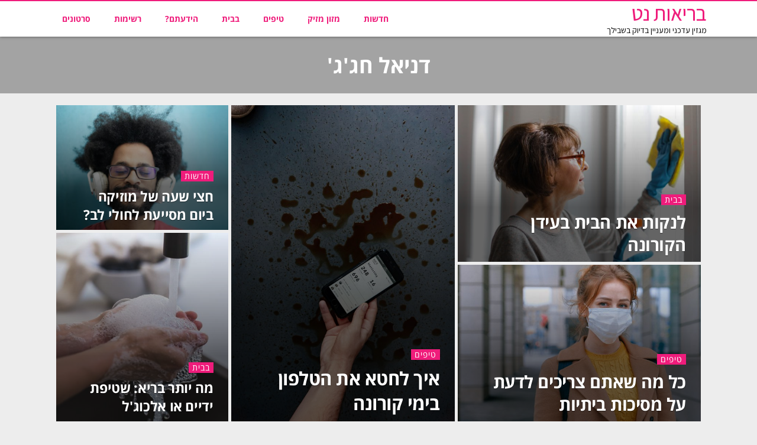

--- FILE ---
content_type: text/html; charset=UTF-8
request_url: https://briutnet.com/author/daniel/
body_size: 31294
content:
<!DOCTYPE html>
<html dir="rtl" lang="he-IL">
<head>
	<meta charset="UTF-8">
	<meta name="viewport" content="width=device-width, initial-scale=1.0, viewport-fit=cover" />		<meta name="theme-color" content="#ef1c7b">
             <meta name="msapplication-navbutton-color" content="#ef1c7b">
             <meta name="apple-mobile-web-app-status-bar-style" content="#ef1c7b"><meta name='robots' content='index, follow, max-image-preview:large, max-snippet:-1, max-video-preview:-1' />
	<style>img:is([sizes="auto" i], [sizes^="auto," i]) { contain-intrinsic-size: 3000px 1500px }</style>
				<script type="text/javascript">
              var jnews_ajax_url = '/?ajax-request=jnews'
			</script>
			
	<!-- This site is optimized with the Yoast SEO plugin v21.0 - https://yoast.com/wordpress/plugins/seo/ -->
	<title>הכתבות של  | בריאות נט</title>
	<link rel="canonical" href="https://briutnet.com/author/daniel/" />
	<meta property="og:locale" content="he_IL" />
	<meta property="og:type" content="profile" />
	<meta property="og:title" content="הכתבות של  | בריאות נט" />
	<meta property="og:url" content="https://briutnet.com/author/daniel/" />
	<meta property="og:site_name" content="בריאות נט" />
	<meta property="og:image" content="https://secure.gravatar.com/avatar/1ded4f9eaaddce09f7993744e99429b0?s=500&d=mm&r=g" />
	<meta name="twitter:card" content="summary_large_image" />
	<script type="application/ld+json" class="yoast-schema-graph">{"@context":"https://schema.org","@graph":[{"@type":"ProfilePage","@id":"https://briutnet.com/author/daniel/","url":"https://briutnet.com/author/daniel/","name":"הכתבות של | בריאות נט","isPartOf":{"@id":"https://briutnet.com/#website"},"primaryImageOfPage":{"@id":"https://briutnet.com/author/daniel/#primaryimage"},"image":{"@id":"https://briutnet.com/author/daniel/#primaryimage"},"thumbnailUrl":"https://briutnet.com/site-content/images/david-dvoracek-X0d3VDj50rY-unsplash-scaled.jpg","breadcrumb":{"@id":"https://briutnet.com/author/daniel/#breadcrumb"},"inLanguage":"he-IL","potentialAction":[{"@type":"ReadAction","target":["https://briutnet.com/author/daniel/"]}]},{"@type":"ImageObject","inLanguage":"he-IL","@id":"https://briutnet.com/author/daniel/#primaryimage","url":"https://briutnet.com/site-content/images/david-dvoracek-X0d3VDj50rY-unsplash-scaled.jpg","contentUrl":"https://briutnet.com/site-content/images/david-dvoracek-X0d3VDj50rY-unsplash-scaled.jpg","width":1707,"height":2560,"caption":"ניקוי טלפון"},{"@type":"BreadcrumbList","@id":"https://briutnet.com/author/daniel/#breadcrumb","itemListElement":[{"@type":"ListItem","position":1,"name":"דף הבית","item":"https://briutnet.com/"},{"@type":"ListItem","position":2,"name":"ארכיון עבור דניאל חג'ג'"}]},{"@type":"WebSite","@id":"https://briutnet.com/#website","url":"https://briutnet.com/","name":"בריאות נט","description":"מגזין עדכני ומעניין בדיוק בשבילך","publisher":{"@id":"https://briutnet.com/#organization"},"potentialAction":[{"@type":"SearchAction","target":{"@type":"EntryPoint","urlTemplate":"https://briutnet.com/?s={search_term_string}"},"query-input":"required name=search_term_string"}],"inLanguage":"he-IL"},{"@type":"Organization","@id":"https://briutnet.com/#organization","name":"בריאות נט","url":"https://briutnet.com/","logo":{"@type":"ImageObject","inLanguage":"he-IL","@id":"https://briutnet.com/#/schema/logo/image/","url":"https://briutnet.com/site-content/images/site_cover.jpg","contentUrl":"https://briutnet.com/site-content/images/site_cover.jpg","width":1103,"height":732,"caption":"בריאות נט"},"image":{"@id":"https://briutnet.com/#/schema/logo/image/"}},{"@type":"Person","@id":"https://briutnet.com/#/schema/person/f1c28420173cea1d87e7ebee4b2e5944","name":"דניאל חג'ג'","mainEntityOfPage":{"@id":"https://briutnet.com/author/daniel/"}}]}</script>
	<!-- / Yoast SEO plugin. -->


<link rel='dns-prefetch' href='//fonts.googleapis.com' />
<link rel="alternate" type="application/rss+xml" title="בריאות נט &laquo; פיד‏" href="https://briutnet.com/feed/" />
<link rel="alternate" type="application/rss+xml" title="בריאות נט &laquo; פיד תגובות‏" href="https://briutnet.com/comments/feed/" />
<link rel="alternate" type="application/rss+xml" title="בריאות נט &laquo; פיד מאת דניאל חג&#039;ג&#039;" href="https://briutnet.com/author/daniel/feed/" />
<script type="text/javascript">
/* <![CDATA[ */
window._wpemojiSettings = {"baseUrl":"https:\/\/s.w.org\/images\/core\/emoji\/15.0.3\/72x72\/","ext":".png","svgUrl":"https:\/\/s.w.org\/images\/core\/emoji\/15.0.3\/svg\/","svgExt":".svg","source":{"concatemoji":"https:\/\/briutnet.com\/wp-includes\/js\/wp-emoji-release.min.js?ver=6.7.4"}};
/*! This file is auto-generated */
!function(i,n){var o,s,e;function c(e){try{var t={supportTests:e,timestamp:(new Date).valueOf()};sessionStorage.setItem(o,JSON.stringify(t))}catch(e){}}function p(e,t,n){e.clearRect(0,0,e.canvas.width,e.canvas.height),e.fillText(t,0,0);var t=new Uint32Array(e.getImageData(0,0,e.canvas.width,e.canvas.height).data),r=(e.clearRect(0,0,e.canvas.width,e.canvas.height),e.fillText(n,0,0),new Uint32Array(e.getImageData(0,0,e.canvas.width,e.canvas.height).data));return t.every(function(e,t){return e===r[t]})}function u(e,t,n){switch(t){case"flag":return n(e,"\ud83c\udff3\ufe0f\u200d\u26a7\ufe0f","\ud83c\udff3\ufe0f\u200b\u26a7\ufe0f")?!1:!n(e,"\ud83c\uddfa\ud83c\uddf3","\ud83c\uddfa\u200b\ud83c\uddf3")&&!n(e,"\ud83c\udff4\udb40\udc67\udb40\udc62\udb40\udc65\udb40\udc6e\udb40\udc67\udb40\udc7f","\ud83c\udff4\u200b\udb40\udc67\u200b\udb40\udc62\u200b\udb40\udc65\u200b\udb40\udc6e\u200b\udb40\udc67\u200b\udb40\udc7f");case"emoji":return!n(e,"\ud83d\udc26\u200d\u2b1b","\ud83d\udc26\u200b\u2b1b")}return!1}function f(e,t,n){var r="undefined"!=typeof WorkerGlobalScope&&self instanceof WorkerGlobalScope?new OffscreenCanvas(300,150):i.createElement("canvas"),a=r.getContext("2d",{willReadFrequently:!0}),o=(a.textBaseline="top",a.font="600 32px Arial",{});return e.forEach(function(e){o[e]=t(a,e,n)}),o}function t(e){var t=i.createElement("script");t.src=e,t.defer=!0,i.head.appendChild(t)}"undefined"!=typeof Promise&&(o="wpEmojiSettingsSupports",s=["flag","emoji"],n.supports={everything:!0,everythingExceptFlag:!0},e=new Promise(function(e){i.addEventListener("DOMContentLoaded",e,{once:!0})}),new Promise(function(t){var n=function(){try{var e=JSON.parse(sessionStorage.getItem(o));if("object"==typeof e&&"number"==typeof e.timestamp&&(new Date).valueOf()<e.timestamp+604800&&"object"==typeof e.supportTests)return e.supportTests}catch(e){}return null}();if(!n){if("undefined"!=typeof Worker&&"undefined"!=typeof OffscreenCanvas&&"undefined"!=typeof URL&&URL.createObjectURL&&"undefined"!=typeof Blob)try{var e="postMessage("+f.toString()+"("+[JSON.stringify(s),u.toString(),p.toString()].join(",")+"));",r=new Blob([e],{type:"text/javascript"}),a=new Worker(URL.createObjectURL(r),{name:"wpTestEmojiSupports"});return void(a.onmessage=function(e){c(n=e.data),a.terminate(),t(n)})}catch(e){}c(n=f(s,u,p))}t(n)}).then(function(e){for(var t in e)n.supports[t]=e[t],n.supports.everything=n.supports.everything&&n.supports[t],"flag"!==t&&(n.supports.everythingExceptFlag=n.supports.everythingExceptFlag&&n.supports[t]);n.supports.everythingExceptFlag=n.supports.everythingExceptFlag&&!n.supports.flag,n.DOMReady=!1,n.readyCallback=function(){n.DOMReady=!0}}).then(function(){return e}).then(function(){var e;n.supports.everything||(n.readyCallback(),(e=n.source||{}).concatemoji?t(e.concatemoji):e.wpemoji&&e.twemoji&&(t(e.twemoji),t(e.wpemoji)))}))}((window,document),window._wpemojiSettings);
/* ]]> */
</script>
<style id='wp-emoji-styles-inline-css' type='text/css'>

	img.wp-smiley, img.emoji {
		display: inline !important;
		border: none !important;
		box-shadow: none !important;
		height: 1em !important;
		width: 1em !important;
		margin: 0 0.07em !important;
		vertical-align: -0.1em !important;
		background: none !important;
		padding: 0 !important;
	}
</style>
<link rel='stylesheet' id='wp-block-library-rtl-css' href='https://briutnet.com/wp-includes/css/dist/block-library/style-rtl.min.css?ver=6.7.4' type='text/css' media='all' />
<style id='classic-theme-styles-inline-css' type='text/css'>
/*! This file is auto-generated */
.wp-block-button__link{color:#fff;background-color:#32373c;border-radius:9999px;box-shadow:none;text-decoration:none;padding:calc(.667em + 2px) calc(1.333em + 2px);font-size:1.125em}.wp-block-file__button{background:#32373c;color:#fff;text-decoration:none}
</style>
<style id='global-styles-inline-css' type='text/css'>
:root{--wp--preset--aspect-ratio--square: 1;--wp--preset--aspect-ratio--4-3: 4/3;--wp--preset--aspect-ratio--3-4: 3/4;--wp--preset--aspect-ratio--3-2: 3/2;--wp--preset--aspect-ratio--2-3: 2/3;--wp--preset--aspect-ratio--16-9: 16/9;--wp--preset--aspect-ratio--9-16: 9/16;--wp--preset--color--black: #000000;--wp--preset--color--cyan-bluish-gray: #abb8c3;--wp--preset--color--white: #ffffff;--wp--preset--color--pale-pink: #f78da7;--wp--preset--color--vivid-red: #cf2e2e;--wp--preset--color--luminous-vivid-orange: #ff6900;--wp--preset--color--luminous-vivid-amber: #fcb900;--wp--preset--color--light-green-cyan: #7bdcb5;--wp--preset--color--vivid-green-cyan: #00d084;--wp--preset--color--pale-cyan-blue: #8ed1fc;--wp--preset--color--vivid-cyan-blue: #0693e3;--wp--preset--color--vivid-purple: #9b51e0;--wp--preset--gradient--vivid-cyan-blue-to-vivid-purple: linear-gradient(135deg,rgba(6,147,227,1) 0%,rgb(155,81,224) 100%);--wp--preset--gradient--light-green-cyan-to-vivid-green-cyan: linear-gradient(135deg,rgb(122,220,180) 0%,rgb(0,208,130) 100%);--wp--preset--gradient--luminous-vivid-amber-to-luminous-vivid-orange: linear-gradient(135deg,rgba(252,185,0,1) 0%,rgba(255,105,0,1) 100%);--wp--preset--gradient--luminous-vivid-orange-to-vivid-red: linear-gradient(135deg,rgba(255,105,0,1) 0%,rgb(207,46,46) 100%);--wp--preset--gradient--very-light-gray-to-cyan-bluish-gray: linear-gradient(135deg,rgb(238,238,238) 0%,rgb(169,184,195) 100%);--wp--preset--gradient--cool-to-warm-spectrum: linear-gradient(135deg,rgb(74,234,220) 0%,rgb(151,120,209) 20%,rgb(207,42,186) 40%,rgb(238,44,130) 60%,rgb(251,105,98) 80%,rgb(254,248,76) 100%);--wp--preset--gradient--blush-light-purple: linear-gradient(135deg,rgb(255,206,236) 0%,rgb(152,150,240) 100%);--wp--preset--gradient--blush-bordeaux: linear-gradient(135deg,rgb(254,205,165) 0%,rgb(254,45,45) 50%,rgb(107,0,62) 100%);--wp--preset--gradient--luminous-dusk: linear-gradient(135deg,rgb(255,203,112) 0%,rgb(199,81,192) 50%,rgb(65,88,208) 100%);--wp--preset--gradient--pale-ocean: linear-gradient(135deg,rgb(255,245,203) 0%,rgb(182,227,212) 50%,rgb(51,167,181) 100%);--wp--preset--gradient--electric-grass: linear-gradient(135deg,rgb(202,248,128) 0%,rgb(113,206,126) 100%);--wp--preset--gradient--midnight: linear-gradient(135deg,rgb(2,3,129) 0%,rgb(40,116,252) 100%);--wp--preset--font-size--small: 13px;--wp--preset--font-size--medium: 20px;--wp--preset--font-size--large: 36px;--wp--preset--font-size--x-large: 42px;--wp--preset--spacing--20: 0.44rem;--wp--preset--spacing--30: 0.67rem;--wp--preset--spacing--40: 1rem;--wp--preset--spacing--50: 1.5rem;--wp--preset--spacing--60: 2.25rem;--wp--preset--spacing--70: 3.38rem;--wp--preset--spacing--80: 5.06rem;--wp--preset--shadow--natural: 6px 6px 9px rgba(0, 0, 0, 0.2);--wp--preset--shadow--deep: 12px 12px 50px rgba(0, 0, 0, 0.4);--wp--preset--shadow--sharp: 6px 6px 0px rgba(0, 0, 0, 0.2);--wp--preset--shadow--outlined: 6px 6px 0px -3px rgba(255, 255, 255, 1), 6px 6px rgba(0, 0, 0, 1);--wp--preset--shadow--crisp: 6px 6px 0px rgba(0, 0, 0, 1);}:where(.is-layout-flex){gap: 0.5em;}:where(.is-layout-grid){gap: 0.5em;}body .is-layout-flex{display: flex;}.is-layout-flex{flex-wrap: wrap;align-items: center;}.is-layout-flex > :is(*, div){margin: 0;}body .is-layout-grid{display: grid;}.is-layout-grid > :is(*, div){margin: 0;}:where(.wp-block-columns.is-layout-flex){gap: 2em;}:where(.wp-block-columns.is-layout-grid){gap: 2em;}:where(.wp-block-post-template.is-layout-flex){gap: 1.25em;}:where(.wp-block-post-template.is-layout-grid){gap: 1.25em;}.has-black-color{color: var(--wp--preset--color--black) !important;}.has-cyan-bluish-gray-color{color: var(--wp--preset--color--cyan-bluish-gray) !important;}.has-white-color{color: var(--wp--preset--color--white) !important;}.has-pale-pink-color{color: var(--wp--preset--color--pale-pink) !important;}.has-vivid-red-color{color: var(--wp--preset--color--vivid-red) !important;}.has-luminous-vivid-orange-color{color: var(--wp--preset--color--luminous-vivid-orange) !important;}.has-luminous-vivid-amber-color{color: var(--wp--preset--color--luminous-vivid-amber) !important;}.has-light-green-cyan-color{color: var(--wp--preset--color--light-green-cyan) !important;}.has-vivid-green-cyan-color{color: var(--wp--preset--color--vivid-green-cyan) !important;}.has-pale-cyan-blue-color{color: var(--wp--preset--color--pale-cyan-blue) !important;}.has-vivid-cyan-blue-color{color: var(--wp--preset--color--vivid-cyan-blue) !important;}.has-vivid-purple-color{color: var(--wp--preset--color--vivid-purple) !important;}.has-black-background-color{background-color: var(--wp--preset--color--black) !important;}.has-cyan-bluish-gray-background-color{background-color: var(--wp--preset--color--cyan-bluish-gray) !important;}.has-white-background-color{background-color: var(--wp--preset--color--white) !important;}.has-pale-pink-background-color{background-color: var(--wp--preset--color--pale-pink) !important;}.has-vivid-red-background-color{background-color: var(--wp--preset--color--vivid-red) !important;}.has-luminous-vivid-orange-background-color{background-color: var(--wp--preset--color--luminous-vivid-orange) !important;}.has-luminous-vivid-amber-background-color{background-color: var(--wp--preset--color--luminous-vivid-amber) !important;}.has-light-green-cyan-background-color{background-color: var(--wp--preset--color--light-green-cyan) !important;}.has-vivid-green-cyan-background-color{background-color: var(--wp--preset--color--vivid-green-cyan) !important;}.has-pale-cyan-blue-background-color{background-color: var(--wp--preset--color--pale-cyan-blue) !important;}.has-vivid-cyan-blue-background-color{background-color: var(--wp--preset--color--vivid-cyan-blue) !important;}.has-vivid-purple-background-color{background-color: var(--wp--preset--color--vivid-purple) !important;}.has-black-border-color{border-color: var(--wp--preset--color--black) !important;}.has-cyan-bluish-gray-border-color{border-color: var(--wp--preset--color--cyan-bluish-gray) !important;}.has-white-border-color{border-color: var(--wp--preset--color--white) !important;}.has-pale-pink-border-color{border-color: var(--wp--preset--color--pale-pink) !important;}.has-vivid-red-border-color{border-color: var(--wp--preset--color--vivid-red) !important;}.has-luminous-vivid-orange-border-color{border-color: var(--wp--preset--color--luminous-vivid-orange) !important;}.has-luminous-vivid-amber-border-color{border-color: var(--wp--preset--color--luminous-vivid-amber) !important;}.has-light-green-cyan-border-color{border-color: var(--wp--preset--color--light-green-cyan) !important;}.has-vivid-green-cyan-border-color{border-color: var(--wp--preset--color--vivid-green-cyan) !important;}.has-pale-cyan-blue-border-color{border-color: var(--wp--preset--color--pale-cyan-blue) !important;}.has-vivid-cyan-blue-border-color{border-color: var(--wp--preset--color--vivid-cyan-blue) !important;}.has-vivid-purple-border-color{border-color: var(--wp--preset--color--vivid-purple) !important;}.has-vivid-cyan-blue-to-vivid-purple-gradient-background{background: var(--wp--preset--gradient--vivid-cyan-blue-to-vivid-purple) !important;}.has-light-green-cyan-to-vivid-green-cyan-gradient-background{background: var(--wp--preset--gradient--light-green-cyan-to-vivid-green-cyan) !important;}.has-luminous-vivid-amber-to-luminous-vivid-orange-gradient-background{background: var(--wp--preset--gradient--luminous-vivid-amber-to-luminous-vivid-orange) !important;}.has-luminous-vivid-orange-to-vivid-red-gradient-background{background: var(--wp--preset--gradient--luminous-vivid-orange-to-vivid-red) !important;}.has-very-light-gray-to-cyan-bluish-gray-gradient-background{background: var(--wp--preset--gradient--very-light-gray-to-cyan-bluish-gray) !important;}.has-cool-to-warm-spectrum-gradient-background{background: var(--wp--preset--gradient--cool-to-warm-spectrum) !important;}.has-blush-light-purple-gradient-background{background: var(--wp--preset--gradient--blush-light-purple) !important;}.has-blush-bordeaux-gradient-background{background: var(--wp--preset--gradient--blush-bordeaux) !important;}.has-luminous-dusk-gradient-background{background: var(--wp--preset--gradient--luminous-dusk) !important;}.has-pale-ocean-gradient-background{background: var(--wp--preset--gradient--pale-ocean) !important;}.has-electric-grass-gradient-background{background: var(--wp--preset--gradient--electric-grass) !important;}.has-midnight-gradient-background{background: var(--wp--preset--gradient--midnight) !important;}.has-small-font-size{font-size: var(--wp--preset--font-size--small) !important;}.has-medium-font-size{font-size: var(--wp--preset--font-size--medium) !important;}.has-large-font-size{font-size: var(--wp--preset--font-size--large) !important;}.has-x-large-font-size{font-size: var(--wp--preset--font-size--x-large) !important;}
:where(.wp-block-post-template.is-layout-flex){gap: 1.25em;}:where(.wp-block-post-template.is-layout-grid){gap: 1.25em;}
:where(.wp-block-columns.is-layout-flex){gap: 2em;}:where(.wp-block-columns.is-layout-grid){gap: 2em;}
:root :where(.wp-block-pullquote){font-size: 1.5em;line-height: 1.6;}
</style>
<link rel='stylesheet' id='dashicons-css' href='https://briutnet.com/wp-includes/css/dashicons.min.css?ver=6.7.4' type='text/css' media='all' />
<link rel='stylesheet' id='post-views-counter-frontend-css' href='https://briutnet.com/wp-content/plugins/post-views-counter/css/frontend.min.css?ver=1.3.13' type='text/css' media='all' />
<link rel='stylesheet' id='elementor-icons-css' href='https://briutnet.com/wp-content/plugins/elementor/assets/lib/eicons/css/elementor-icons.min.css?ver=5.21.0' type='text/css' media='all' />
<link rel='stylesheet' id='elementor-frontend-css' href='https://briutnet.com/wp-content/plugins/elementor/assets/css/frontend-rtl.min.css?ver=3.15.3' type='text/css' media='all' />
<link rel='stylesheet' id='swiper-css' href='https://briutnet.com/wp-content/plugins/elementor/assets/lib/swiper/css/swiper.min.css?ver=5.3.6' type='text/css' media='all' />
<link rel='stylesheet' id='elementor-post-8516-css' href='https://briutnet.com/site-content/images/elementor/css/post-8516.css?ver=1693007091' type='text/css' media='all' />
<link rel='stylesheet' id='elementor-pro-css' href='https://briutnet.com/wp-content/plugins/elementor-pro/assets/css/frontend-rtl.min.css?ver=3.15.1' type='text/css' media='all' />
<link rel='stylesheet' id='elementor-global-css' href='https://briutnet.com/site-content/images/elementor/css/global.css?ver=1693007091' type='text/css' media='all' />
<link rel='stylesheet' id='elementor-post-5891-css' href='https://briutnet.com/site-content/images/elementor/css/post-5891.css?ver=1693007092' type='text/css' media='all' />
<link rel='stylesheet' id='elementor-post-5886-css' href='https://briutnet.com/site-content/images/elementor/css/post-5886.css?ver=1693007092' type='text/css' media='all' />
<link rel='stylesheet' id='elementor-post-6249-css' href='https://briutnet.com/site-content/images/elementor/css/post-6249.css?ver=1693008412' type='text/css' media='all' />
<link rel='stylesheet' id='jeg_customizer_font-css' href='//fonts.googleapis.com/css?family=Open+Sans%3Areguler%7CMartel%3A700&#038;display=swap&#038;ver=1.2.4' type='text/css' media='all' />
<link rel='stylesheet' id='mediaelement-css' href='https://briutnet.com/wp-includes/js/mediaelement/mediaelementplayer-legacy.min.css?ver=4.2.17' type='text/css' media='all' />
<link rel='stylesheet' id='wp-mediaelement-css' href='https://briutnet.com/wp-includes/js/mediaelement/wp-mediaelement.min.css?ver=6.7.4' type='text/css' media='all' />
<link rel='stylesheet' id='jnews-frontend-css' href='https://briutnet.com/wp-content/themes/jnews/assets/dist/frontend.min.css?ver=7.0.4' type='text/css' media='all' />
<link rel='stylesheet' id='jnews-elementor-css' href='https://briutnet.com/wp-content/themes/jnews/assets/css/elementor-frontend.css?ver=7.0.4' type='text/css' media='all' />
<link rel='stylesheet' id='jnews-style-css' href='https://briutnet.com/wp-content/themes/jnews/style.css?ver=7.0.4' type='text/css' media='all' />
<link rel='stylesheet' id='jnews-darkmode-css' href='https://briutnet.com/wp-content/themes/jnews/assets/css/darkmode.css?ver=7.0.4' type='text/css' media='all' />
<link rel='stylesheet' id='jnews-rtl-css' href='https://briutnet.com/wp-content/themes/jnews/assets/css/rtl.css?ver=7.0.4' type='text/css' media='all' />
<link rel='stylesheet' id='jnews-scheme-css' href='https://briutnet.com/wp-content/themes/jnews/data/import/relationships/scheme.css?ver=7.0.4' type='text/css' media='all' />
<link rel='stylesheet' id='google-fonts-1-css' href='https://fonts.googleapis.com/css?family=Roboto%3A100%2C100italic%2C200%2C200italic%2C300%2C300italic%2C400%2C400italic%2C500%2C500italic%2C600%2C600italic%2C700%2C700italic%2C800%2C800italic%2C900%2C900italic%7CRoboto+Slab%3A100%2C100italic%2C200%2C200italic%2C300%2C300italic%2C400%2C400italic%2C500%2C500italic%2C600%2C600italic%2C700%2C700italic%2C800%2C800italic%2C900%2C900italic%7CAssistant%3A100%2C100italic%2C200%2C200italic%2C300%2C300italic%2C400%2C400italic%2C500%2C500italic%2C600%2C600italic%2C700%2C700italic%2C800%2C800italic%2C900%2C900italic&#038;display=auto&#038;subset=hebrew&#038;ver=6.7.4' type='text/css' media='all' />
<link rel='stylesheet' id='google-earlyaccess-2-css' href='https://fonts.googleapis.com/earlyaccess/opensanshebrew.css?ver=6.7.4' type='text/css' media='all' />
<link rel='stylesheet' id='elementor-icons-shared-0-css' href='https://briutnet.com/wp-content/plugins/elementor/assets/lib/font-awesome/css/fontawesome.min.css?ver=5.15.3' type='text/css' media='all' />
<link rel='stylesheet' id='elementor-icons-fa-solid-css' href='https://briutnet.com/wp-content/plugins/elementor/assets/lib/font-awesome/css/solid.min.css?ver=5.15.3' type='text/css' media='all' />
<link rel="preconnect" href="https://fonts.gstatic.com/" crossorigin><script type="text/javascript" src="https://briutnet.com/wp-includes/js/jquery/jquery.min.js?ver=3.7.1" id="jquery-core-js"></script>
<script type="text/javascript" src="https://briutnet.com/wp-includes/js/jquery/jquery-migrate.min.js?ver=3.4.1" id="jquery-migrate-js"></script>
<link rel="EditURI" type="application/rsd+xml" title="RSD" href="https://briutnet.com/xmlrpc.php?rsd" />
<meta name="generator" content="WordPress 6.7.4" />
<!-- HFCM by 99 Robots - Snippet # 1: g -->
<!-- Global site tag (gtag.js) - Google Analytics -->
<script async src="https://www.googletagmanager.com/gtag/js?id=UA-153422143-1"></script>
<script>
  window.dataLayer = window.dataLayer || [];
  function gtag(){dataLayer.push(arguments);}
  gtag('js', new Date());

  gtag('config', 'UA-153422143-1');
</script>

<script data-ad-client="ca-pub-7513678892565736" async src="https://pagead2.googlesyndication.com/pagead/js/adsbygoogle.js"></script>

<!-- Facebook Pixel Code -->
<script>
  !function(f,b,e,v,n,t,s)
  {if(f.fbq)return;n=f.fbq=function(){n.callMethod?
  n.callMethod.apply(n,arguments):n.queue.push(arguments)};
  if(!f._fbq)f._fbq=n;n.push=n;n.loaded=!0;n.version='2.0';
  n.queue=[];t=b.createElement(e);t.async=!0;
  t.src=v;s=b.getElementsByTagName(e)[0];
  s.parentNode.insertBefore(t,s)}(window, document,'script',
  'https://connect.facebook.net/en_US/fbevents.js');
  fbq('init', '775210412990542');
  fbq('track', 'PageView');
</script>
<noscript><img height="1" width="1" style="display:none"
  src="https://www.facebook.com/tr?id=775210412990542&ev=PageView&noscript=1"
/></noscript>
<!-- End Facebook Pixel Code -->

<script data-obct type="text/javascript">
  /** DO NOT MODIFY THIS CODE**/
  !function(_window, _document) {
    var OB_ADV_ID='006dd03af0ec438c2de3826890e98c34f6';
    if (_window.obApi) {var toArray = function(object) {return Object.prototype.toString.call(object) === '[object Array]' ? object : [object];};_window.obApi.marketerId = toArray(_window.obApi.marketerId).concat(toArray(OB_ADV_ID));return;}
    var api = _window.obApi = function() {api.dispatch ? api.dispatch.apply(api, arguments) : api.queue.push(arguments);};api.version = '1.1';api.loaded = true;api.marketerId = OB_ADV_ID;api.queue = [];var tag = _document.createElement('script');tag.async = true;tag.src = '//amplify.outbrain.com/cp/obtp.js';tag.type = 'text/javascript';var script = _document.getElementsByTagName('script')[0];script.parentNode.insertBefore(tag, script);}(window, document);
obApi('track', 'PAGE_VIEW');
</script>



<!-- Global site tag (gtag.js) - Google Analytics -->
<script async src="https://www.googletagmanager.com/gtag/js?id=UA-153422143-1"></script>
<script>
  window.dataLayer = window.dataLayer || [];
  function gtag(){dataLayer.push(arguments);}
  gtag('js', new Date());

  gtag('config', 'UA-153422143-1');
</script>

<script data-ad-client="ca-pub-7513678892565736" async src="https://pagead2.googlesyndication.com/pagead/js/adsbygoogle.js"></script>

<!-- Google Tag Manager -->
<script>(function(w,d,s,l,i){w[l]=w[l]||[];w[l].push({'gtm.start':
new Date().getTime(),event:'gtm.js'});var f=d.getElementsByTagName(s)[0],
j=d.createElement(s),dl=l!='dataLayer'?'&l='+l:'';j.async=true;j.src=
'https://www.googletagmanager.com/gtm.js?id='+i+dl;f.parentNode.insertBefore(j,f);
})(window,document,'script','dataLayer','GTM-N7BS4GN');</script>
<!-- End Google Tag Manager -->
<!-- /end HFCM by 99 Robots -->
<meta name="generator" content="Elementor 3.15.3; features: e_dom_optimization, e_optimized_assets_loading, additional_custom_breakpoints; settings: css_print_method-external, google_font-enabled, font_display-auto">
<script type='application/ld+json'>{"@context":"http:\/\/schema.org","@type":"Organization","@id":"https:\/\/briutnet.com\/#organization","url":"https:\/\/briutnet.com\/","name":"\"\\u05d1\\u05e8\\u05d9\\u05d0\\u05d5\\u05ea \\u05e0\\u05d8\"","logo":{"@type":"ImageObject","url":"https:\/\/briutnet.com\/site-content\/images\/site_cover.jpg"},"sameAs":["https:\/\/www.facebook.com\/jegtheme\/","https:\/\/instagram.com\/jegtheme","https:\/\/twitter.com\/jegtheme","https:\/\/www.youtube.com\/user\/Envato"]}</script>
<script type='application/ld+json'>{"@context":"http:\/\/schema.org","@type":"WebSite","@id":"https:\/\/briutnet.com\/#website","url":"https:\/\/briutnet.com\/","name":"\"\\u05d1\\u05e8\\u05d9\\u05d0\\u05d5\\u05ea \\u05e0\\u05d8\"","potentialAction":{"@type":"SearchAction","target":"https:\/\/briutnet.com\/?s={search_term_string}","query-input":"required name=search_term_string"}}</script>
<link rel="icon" href="https://briutnet.com/site-content/images/cropped-img-922459-briutnet-sq-32x32.jpg" sizes="32x32" />
<link rel="icon" href="https://briutnet.com/site-content/images/cropped-img-922459-briutnet-sq-192x192.jpg" sizes="192x192" />
<link rel="apple-touch-icon" href="https://briutnet.com/site-content/images/cropped-img-922459-briutnet-sq-180x180.jpg" />
<meta name="msapplication-TileImage" content="https://briutnet.com/site-content/images/cropped-img-922459-briutnet-sq-270x270.jpg" />
<style id="jeg_dynamic_css" type="text/css" data-type="jeg_custom-css">.jeg_container, .jeg_content, .jeg_boxed .jeg_main .jeg_container, .jeg_autoload_separator { background-color : ; } body,.newsfeed_carousel.owl-carousel .owl-nav div,.jeg_filter_button,.owl-carousel .owl-nav div,.jeg_readmore,.jeg_hero_style_7 .jeg_post_meta a,.widget_calendar thead th,.widget_calendar tfoot a,.jeg_socialcounter a,.entry-header .jeg_meta_like a,.entry-header .jeg_meta_comment a,.entry-content tbody tr:hover,.entry-content th,.jeg_splitpost_nav li:hover a,#breadcrumbs a,.jeg_author_socials a:hover,.jeg_footer_content a,.jeg_footer_bottom a,.jeg_cartcontent,.woocommerce .woocommerce-breadcrumb a { color : ; } a,.jeg_menu_style_5 > li > a:hover,.jeg_menu_style_5 > li.sfHover > a,.jeg_menu_style_5 > li.current-menu-item > a,.jeg_menu_style_5 > li.current-menu-ancestor > a,.jeg_navbar .jeg_menu:not(.jeg_main_menu) > li > a:hover,.jeg_midbar .jeg_menu:not(.jeg_main_menu) > li > a:hover,.jeg_side_tabs li.active,.jeg_block_heading_5 strong,.jeg_block_heading_6 strong,.jeg_block_heading_7 strong,.jeg_block_heading_8 strong,.jeg_subcat_list li a:hover,.jeg_subcat_list li button:hover,.jeg_pl_lg_7 .jeg_thumb .jeg_post_category a,.jeg_pl_xs_2:before,.jeg_pl_xs_4 .jeg_postblock_content:before,.jeg_postblock .jeg_post_title a:hover,.jeg_hero_style_6 .jeg_post_title a:hover,.jeg_sidefeed .jeg_pl_xs_3 .jeg_post_title a:hover,.widget_jnews_popular .jeg_post_title a:hover,.jeg_meta_author a,.widget_archive li a:hover,.widget_pages li a:hover,.widget_meta li a:hover,.widget_recent_entries li a:hover,.widget_rss li a:hover,.widget_rss cite,.widget_categories li a:hover,.widget_categories li.current-cat > a,#breadcrumbs a:hover,.jeg_share_count .counts,.commentlist .bypostauthor > .comment-body > .comment-author > .fn,span.required,.jeg_review_title,.bestprice .price,.authorlink a:hover,.jeg_vertical_playlist .jeg_video_playlist_play_icon,.jeg_vertical_playlist .jeg_video_playlist_item.active .jeg_video_playlist_thumbnail:before,.jeg_horizontal_playlist .jeg_video_playlist_play,.woocommerce li.product .pricegroup .button,.widget_display_forums li a:hover,.widget_display_topics li:before,.widget_display_replies li:before,.widget_display_views li:before,.bbp-breadcrumb a:hover,.jeg_mobile_menu li.sfHover > a,.jeg_mobile_menu li a:hover,.split-template-6 .pagenum { color : #ef1c7b; } .jeg_menu_style_1 > li > a:before,.jeg_menu_style_2 > li > a:before,.jeg_menu_style_3 > li > a:before,.jeg_side_toggle,.jeg_slide_caption .jeg_post_category a,.jeg_slider_type_1 .owl-nav .owl-next,.jeg_block_heading_1 .jeg_block_title span,.jeg_block_heading_2 .jeg_block_title span,.jeg_block_heading_3,.jeg_block_heading_4 .jeg_block_title span,.jeg_block_heading_6:after,.jeg_pl_lg_box .jeg_post_category a,.jeg_pl_md_box .jeg_post_category a,.jeg_readmore:hover,.jeg_thumb .jeg_post_category a,.jeg_block_loadmore a:hover, .jeg_postblock.alt .jeg_block_loadmore a:hover,.jeg_block_loadmore a.active,.jeg_postblock_carousel_2 .jeg_post_category a,.jeg_heroblock .jeg_post_category a,.jeg_pagenav_1 .page_number.active,.jeg_pagenav_1 .page_number.active:hover,input[type="submit"],.btn,.button,.widget_tag_cloud a:hover,.popularpost_item:hover .jeg_post_title a:before,.jeg_splitpost_4 .page_nav,.jeg_splitpost_5 .page_nav,.jeg_post_via a:hover,.jeg_post_source a:hover,.jeg_post_tags a:hover,.comment-reply-title small a:before,.comment-reply-title small a:after,.jeg_storelist .productlink,.authorlink li.active a:before,.jeg_footer.dark .socials_widget:not(.nobg) a:hover .fa,.jeg_breakingnews_title,.jeg_overlay_slider_bottom.owl-carousel .owl-nav div,.jeg_overlay_slider_bottom.owl-carousel .owl-nav div:hover,.jeg_vertical_playlist .jeg_video_playlist_current,.woocommerce span.onsale,.woocommerce #respond input#submit:hover,.woocommerce a.button:hover,.woocommerce button.button:hover,.woocommerce input.button:hover,.woocommerce #respond input#submit.alt,.woocommerce a.button.alt,.woocommerce button.button.alt,.woocommerce input.button.alt,.jeg_popup_post .caption,.jeg_footer.dark input[type="submit"],.jeg_footer.dark .btn,.jeg_footer.dark .button,.footer_widget.widget_tag_cloud a:hover { background-color : #ef1c7b; } .jeg_block_heading_7 .jeg_block_title span, .jeg_readmore:hover, .jeg_block_loadmore a:hover, .jeg_block_loadmore a.active, .jeg_pagenav_1 .page_number.active, .jeg_pagenav_1 .page_number.active:hover, .jeg_pagenav_3 .page_number:hover, .jeg_prevnext_post a:hover h3, .jeg_overlay_slider .jeg_post_category, .jeg_sidefeed .jeg_post.active, .jeg_vertical_playlist.jeg_vertical_playlist .jeg_video_playlist_item.active .jeg_video_playlist_thumbnail img, .jeg_horizontal_playlist .jeg_video_playlist_item.active { border-color : #ef1c7b; } .jeg_tabpost_nav li.active, .woocommerce div.product .woocommerce-tabs ul.tabs li.active { border-bottom-color : #ef1c7b; } .jeg_post_meta .fa, .entry-header .jeg_post_meta .fa, .jeg_review_stars, .jeg_price_review_list { color : #ef1c7b; } .jeg_share_button.share-float.share-monocrhome a { background-color : #ef1c7b; } h1,h2,h3,h4,h5,h6,.jeg_post_title a,.entry-header .jeg_post_title,.jeg_hero_style_7 .jeg_post_title a,.jeg_block_title,.jeg_splitpost_bar .current_title,.jeg_video_playlist_title,.gallery-caption { color : #011627; } .split-template-9 .pagenum, .split-template-10 .pagenum, .split-template-11 .pagenum, .split-template-12 .pagenum, .split-template-13 .pagenum, .split-template-15 .pagenum, .split-template-18 .pagenum, .split-template-20 .pagenum, .split-template-19 .current_title span, .split-template-20 .current_title span { background-color : #011627; } .entry-content .content-inner p, .entry-content .content-inner span, .entry-content .intro-text { color : ; } .entry-content .content-inner a { color : ; } .jeg_topbar .jeg_nav_row, .jeg_topbar .jeg_search_no_expand .jeg_search_input { line-height : px; } .jeg_topbar .jeg_nav_row, .jeg_topbar .jeg_nav_icon { height : px; } .jeg_topbar, .jeg_topbar.dark, .jeg_topbar.custom { background : #0a2342; } .jeg_topbar, .jeg_topbar.dark { border-color : ; color : ; border-top-width : px; border-top-color : ; } .jeg_topbar .jeg_nav_item, .jeg_topbar.dark .jeg_nav_item { border-color : ; } .jeg_topbar a, .jeg_topbar.dark a { color : ; } .jeg_midbar { height : 119px; background-image : url(""); } .jeg_midbar, .jeg_midbar.dark { background-color : ; border-bottom-width : px; border-bottom-color : ; color : ; } .jeg_midbar a, .jeg_midbar.dark a { color : ; } .jeg_header .jeg_bottombar.jeg_navbar,.jeg_bottombar .jeg_nav_icon { height : 60px; } .jeg_header .jeg_bottombar.jeg_navbar, .jeg_header .jeg_bottombar .jeg_main_menu:not(.jeg_menu_style_1) > li > a, .jeg_header .jeg_bottombar .jeg_menu_style_1 > li, .jeg_header .jeg_bottombar .jeg_menu:not(.jeg_main_menu) > li > a { line-height : 60px; } .jeg_header .jeg_navbar_menuborder .jeg_main_menu > li:not(:last-child), .jeg_header .jeg_navbar_menuborder .jeg_nav_item, .jeg_navbar_boxed .jeg_nav_row, .jeg_header .jeg_navbar_menuborder:not(.jeg_navbar_boxed) .jeg_nav_left .jeg_nav_item:first-child { border-color : ; } .jeg_header .jeg_bottombar, .jeg_header .jeg_bottombar.jeg_navbar_dark { color : ; } .jeg_header .jeg_bottombar a, .jeg_header .jeg_bottombar.jeg_navbar_dark a { color : ; } .jeg_header .jeg_bottombar a:hover, .jeg_header .jeg_bottombar.jeg_navbar_dark a:hover, .jeg_header .jeg_bottombar .jeg_menu:not(.jeg_main_menu) > li > a:hover { color : ; } .jeg_header .jeg_bottombar, .jeg_header .jeg_bottombar.jeg_navbar_dark, .jeg_bottombar.jeg_navbar_boxed .jeg_nav_row, .jeg_bottombar.jeg_navbar_dark.jeg_navbar_boxed .jeg_nav_row { border-top-width : px; border-bottom-width : 1px; } .jeg_header_wrapper .jeg_bottombar, .jeg_header_wrapper .jeg_bottombar.jeg_navbar_dark, .jeg_bottombar.jeg_navbar_boxed .jeg_nav_row, .jeg_bottombar.jeg_navbar_dark.jeg_navbar_boxed .jeg_nav_row { border-top-color : ; border-bottom-color : ; } .jeg_stickybar.jeg_navbar,.jeg_navbar .jeg_nav_icon { height : px; } .jeg_stickybar.jeg_navbar, .jeg_stickybar .jeg_main_menu:not(.jeg_menu_style_1) > li > a, .jeg_stickybar .jeg_menu_style_1 > li, .jeg_stickybar .jeg_menu:not(.jeg_main_menu) > li > a { line-height : px; } .jeg_header_sticky .jeg_navbar_menuborder .jeg_main_menu > li:not(:last-child), .jeg_header_sticky .jeg_navbar_menuborder .jeg_nav_item, .jeg_navbar_boxed .jeg_nav_row, .jeg_header_sticky .jeg_navbar_menuborder:not(.jeg_navbar_boxed) .jeg_nav_left .jeg_nav_item:first-child { border-color : ; } .jeg_stickybar, .jeg_stickybar.dark { color : ; border-bottom-width : 0px; } .jeg_stickybar a, .jeg_stickybar.dark a { color : ; } .jeg_stickybar, .jeg_stickybar.dark, .jeg_stickybar.jeg_navbar_boxed .jeg_nav_row { border-bottom-color : ; } .jeg_mobile_bottombar { height : px; line-height : px; } .jeg_mobile_midbar, .jeg_mobile_midbar.dark { background : ; color : ; border-top-width : px; border-top-color : ; } .jeg_mobile_midbar a, .jeg_mobile_midbar.dark a { color : ; } .jeg_header .socials_widget > a > i.fa:before { color : #ebf5ee; } .jeg_header .socials_widget > a > i.fa { background-color : ; } .jeg_aside_item.socials_widget > a > i.fa:before { color : ; } .jeg_top_date { color : ; background : ; } .jeg_header .jeg_button_1 .btn:hover { background : ; } .jeg_header .jeg_button_1 .btn { color : ; border-color : ; } .jeg_header .jeg_button_2 .btn { background : ; color : ; border-color : ; } .jeg_header .jeg_button_2 .btn:hover { background : ; } .jeg_header .jeg_button_3 .btn { background : ; color : ; border-color : ; } .jeg_header .jeg_button_3 .btn:hover { background : ; } .jeg_header .jeg_vertical_menu.jeg_vertical_menu_1 { border-top-width : px; border-top-color : ; } .jeg_header .jeg_vertical_menu.jeg_vertical_menu_1 a { border-top-color : ; } .jeg_header .jeg_vertical_menu.jeg_vertical_menu_2 { border-top-width : px; border-top-color : ; } .jeg_header .jeg_vertical_menu.jeg_vertical_menu_2 a { border-top-color : ; } .jeg_header .jeg_vertical_menu.jeg_vertical_menu_3 { border-top-width : px; border-top-color : ; } .jeg_header .jeg_vertical_menu.jeg_vertical_menu_3 a { border-top-color : ; } .jeg_header .jeg_vertical_menu.jeg_vertical_menu_4 { border-top-width : px; border-top-color : ; } .jeg_header .jeg_vertical_menu.jeg_vertical_menu_4 a { border-top-color : ; } .jeg_lang_switcher { color : ; background : ; } .jeg_nav_icon .jeg_mobile_toggle.toggle_btn { color : ; } .jeg_navbar_mobile_wrapper .jeg_nav_item a.jeg_mobile_toggle, .jeg_navbar_mobile_wrapper .dark .jeg_nav_item a.jeg_mobile_toggle { color : ; } .cartdetail.woocommerce .jeg_carticon { color : ; } .cartdetail.woocommerce .cartlink { color : ; } .jeg_cart.cartdetail .jeg_cartcontent { background-color : ; } .cartdetail.woocommerce ul.cart_list li a, .cartdetail.woocommerce ul.product_list_widget li a, .cartdetail.woocommerce .widget_shopping_cart_content .total { color : ; } .cartdetail.woocommerce .cart_list .quantity, .cartdetail.woocommerce .product_list_widget .quantity { color : ; } .cartdetail.woocommerce .widget_shopping_cart_content .total { border-top-color : ; border-bottom-color : ; } .cartdetail.woocommerce .widget_shopping_cart_content .button { background-color : ; } .cartdetail.woocommerce a.button { color : ; } .cartdetail.woocommerce a.button:hover { background-color : ; color : ; } .jeg_cart_icon.woocommerce .jeg_carticon { color : ; } .jeg_cart_icon .jeg_cartcontent { background-color : ; } .jeg_cart_icon.woocommerce ul.cart_list li a, .jeg_cart_icon.woocommerce ul.product_list_widget li a, .jeg_cart_icon.woocommerce .widget_shopping_cart_content .total { color : ; } .jeg_cart_icon.woocommerce .cart_list .quantity, .jeg_cart_icon.woocommerce .product_list_widget .quantity { color : ; } .jeg_cart_icon.woocommerce .widget_shopping_cart_content .total { border-top-color : ; border-bottom-color : ; } .jeg_cart_icon.woocommerce .widget_shopping_cart_content .button { background-color : ; } .jeg_cart_icon.woocommerce a.button { color : ; } .jeg_cart_icon.woocommerce a.button:hover { background-color : ; color : ; } .jeg_nav_account, .jeg_navbar .jeg_nav_account .jeg_menu > li > a, .jeg_midbar .jeg_nav_account .jeg_menu > li > a { color : ; } .jeg_menu.jeg_accountlink li > ul { background-color : ; } .jeg_menu.jeg_accountlink li > ul, .jeg_menu.jeg_accountlink li > ul li > a, .jeg_menu.jeg_accountlink li > ul li:hover > a, .jeg_menu.jeg_accountlink li > ul li.sfHover > a { color : ; } .jeg_menu.jeg_accountlink li > ul li:hover > a, .jeg_menu.jeg_accountlink li > ul li.sfHover > a { background-color : ; } .jeg_menu.jeg_accountlink li > ul, .jeg_menu.jeg_accountlink li > ul li a { border-color : ; } .jeg_header .jeg_search_wrapper.search_icon .jeg_search_toggle { color : ; } .jeg_header .jeg_search_wrapper.jeg_search_popup_expand .jeg_search_form, .jeg_header .jeg_search_popup_expand .jeg_search_result { background : ; } .jeg_header .jeg_search_expanded .jeg_search_popup_expand .jeg_search_form:before { border-bottom-color : ; } .jeg_header .jeg_search_wrapper.jeg_search_popup_expand .jeg_search_form, .jeg_header .jeg_search_popup_expand .jeg_search_result, .jeg_header .jeg_search_popup_expand .jeg_search_result .search-noresult, .jeg_header .jeg_search_popup_expand .jeg_search_result .search-all-button { border-color : ; } .jeg_header .jeg_search_expanded .jeg_search_popup_expand .jeg_search_form:after { border-bottom-color : ; } .jeg_header .jeg_search_wrapper.jeg_search_popup_expand .jeg_search_form .jeg_search_input { background : ; border-color : ; } .jeg_header .jeg_search_popup_expand .jeg_search_form .jeg_search_button { color : ; } .jeg_header .jeg_search_wrapper.jeg_search_popup_expand .jeg_search_form .jeg_search_input, .jeg_header .jeg_search_popup_expand .jeg_search_result a, .jeg_header .jeg_search_popup_expand .jeg_search_result .search-link { color : ; } .jeg_header .jeg_search_popup_expand .jeg_search_form .jeg_search_input::-webkit-input-placeholder { color : ; } .jeg_header .jeg_search_popup_expand .jeg_search_form .jeg_search_input:-moz-placeholder { color : ; } .jeg_header .jeg_search_popup_expand .jeg_search_form .jeg_search_input::-moz-placeholder { color : ; } .jeg_header .jeg_search_popup_expand .jeg_search_form .jeg_search_input:-ms-input-placeholder { color : ; } .jeg_header .jeg_search_popup_expand .jeg_search_result { background-color : ; } .jeg_header .jeg_search_popup_expand .jeg_search_result, .jeg_header .jeg_search_popup_expand .jeg_search_result .search-link { border-color : ; } .jeg_header .jeg_search_popup_expand .jeg_search_result a, .jeg_header .jeg_search_popup_expand .jeg_search_result .search-link { color : ; } .jeg_header .jeg_search_expanded .jeg_search_modal_expand .jeg_search_toggle i, .jeg_header .jeg_search_expanded .jeg_search_modal_expand .jeg_search_button, .jeg_header .jeg_search_expanded .jeg_search_modal_expand .jeg_search_input { color : ; } .jeg_header .jeg_search_expanded .jeg_search_modal_expand .jeg_search_input { border-bottom-color : ; } .jeg_header .jeg_search_expanded .jeg_search_modal_expand .jeg_search_input::-webkit-input-placeholder { color : ; } .jeg_header .jeg_search_expanded .jeg_search_modal_expand .jeg_search_input:-moz-placeholder { color : ; } .jeg_header .jeg_search_expanded .jeg_search_modal_expand .jeg_search_input::-moz-placeholder { color : ; } .jeg_header .jeg_search_expanded .jeg_search_modal_expand .jeg_search_input:-ms-input-placeholder { color : ; } .jeg_header .jeg_search_expanded .jeg_search_modal_expand { background : ; } .jeg_navbar_mobile .jeg_search_wrapper .jeg_search_toggle, .jeg_navbar_mobile .dark .jeg_search_wrapper .jeg_search_toggle { color : ; } .jeg_navbar_mobile .jeg_search_popup_expand .jeg_search_form, .jeg_navbar_mobile .jeg_search_popup_expand .jeg_search_result { background : ; } .jeg_navbar_mobile .jeg_search_expanded .jeg_search_popup_expand .jeg_search_toggle:before { border-bottom-color : ; } .jeg_navbar_mobile .jeg_search_wrapper.jeg_search_popup_expand .jeg_search_form, .jeg_navbar_mobile .jeg_search_popup_expand .jeg_search_result, .jeg_navbar_mobile .jeg_search_popup_expand .jeg_search_result .search-noresult, .jeg_navbar_mobile .jeg_search_popup_expand .jeg_search_result .search-all-button { border-color : ; } .jeg_navbar_mobile .jeg_search_expanded .jeg_search_popup_expand .jeg_search_toggle:after { border-bottom-color : ; } .jeg_navbar_mobile .jeg_search_popup_expand .jeg_search_form .jeg_search_input { background : ; border-color : ; } .jeg_navbar_mobile .jeg_search_popup_expand .jeg_search_form .jeg_search_button { color : ; } .jeg_navbar_mobile .jeg_search_wrapper.jeg_search_popup_expand .jeg_search_form .jeg_search_input, .jeg_navbar_mobile .jeg_search_popup_expand .jeg_search_result a, .jeg_navbar_mobile .jeg_search_popup_expand .jeg_search_result .search-link { color : ; } .jeg_navbar_mobile .jeg_search_popup_expand .jeg_search_input::-webkit-input-placeholder { color : ; } .jeg_navbar_mobile .jeg_search_popup_expand .jeg_search_input:-moz-placeholder { color : ; } .jeg_navbar_mobile .jeg_search_popup_expand .jeg_search_input::-moz-placeholder { color : ; } .jeg_navbar_mobile .jeg_search_popup_expand .jeg_search_input:-ms-input-placeholder { color : ; } .jeg_nav_search { width : %; } .jeg_header .jeg_search_no_expand .jeg_search_form .jeg_search_input { background-color : ; border-color : ; } .jeg_header .jeg_search_no_expand .jeg_search_form button.jeg_search_button { color : ; } .jeg_header .jeg_search_wrapper.jeg_search_no_expand .jeg_search_form .jeg_search_input { color : ; } .jeg_header .jeg_search_no_expand .jeg_search_form .jeg_search_input::-webkit-input-placeholder { color : ; } .jeg_header .jeg_search_no_expand .jeg_search_form .jeg_search_input:-moz-placeholder { color : ; } .jeg_header .jeg_search_no_expand .jeg_search_form .jeg_search_input::-moz-placeholder { color : ; } .jeg_header .jeg_search_no_expand .jeg_search_form .jeg_search_input:-ms-input-placeholder { color : ; } .jeg_header .jeg_search_no_expand .jeg_search_result { background-color : ; } .jeg_header .jeg_search_no_expand .jeg_search_result, .jeg_header .jeg_search_no_expand .jeg_search_result .search-link { border-color : ; } .jeg_header .jeg_search_no_expand .jeg_search_result a, .jeg_header .jeg_search_no_expand .jeg_search_result .search-link { color : ; } #jeg_off_canvas .jeg_mobile_wrapper .jeg_search_result { background-color : ; } #jeg_off_canvas .jeg_search_result.with_result .search-all-button { border-color : ; } #jeg_off_canvas .jeg_mobile_wrapper .jeg_search_result a,#jeg_off_canvas .jeg_mobile_wrapper .jeg_search_result .search-link { color : ; } .jeg_header .jeg_menu.jeg_main_menu > li > a { color : #011627; } .jeg_menu_style_1 > li > a:before, .jeg_menu_style_2 > li > a:before, .jeg_menu_style_3 > li > a:before { background : ; } .jeg_header .jeg_menu.jeg_main_menu > li > a:hover, .jeg_header .jeg_menu.jeg_main_menu > li.sfHover > a, .jeg_header .jeg_menu.jeg_main_menu > li > .sf-with-ul:hover:after, .jeg_header .jeg_menu.jeg_main_menu > li.sfHover > .sf-with-ul:after, .jeg_header .jeg_menu_style_4 > li.current-menu-item > a, .jeg_header .jeg_menu_style_4 > li.current-menu-ancestor > a, .jeg_header .jeg_menu_style_5 > li.current-menu-item > a, .jeg_header .jeg_menu_style_5 > li.current-menu-ancestor > a { color : #ef1c7b; } .jeg_navbar_wrapper .sf-arrows .sf-with-ul:after { color : ; } .jeg_navbar_wrapper .jeg_menu li > ul { background : ; } .jeg_navbar_wrapper .jeg_menu li > ul li > a { color : ; } .jeg_navbar_wrapper .jeg_menu li > ul li:hover > a, .jeg_navbar_wrapper .jeg_menu li > ul li.sfHover > a, .jeg_navbar_wrapper .jeg_menu li > ul li.current-menu-item > a, .jeg_navbar_wrapper .jeg_menu li > ul li.current-menu-ancestor > a { background : ; } .jeg_header .jeg_navbar_wrapper .jeg_menu li > ul li:hover > a, .jeg_header .jeg_navbar_wrapper .jeg_menu li > ul li.sfHover > a, .jeg_header .jeg_navbar_wrapper .jeg_menu li > ul li.current-menu-item > a, .jeg_header .jeg_navbar_wrapper .jeg_menu li > ul li.current-menu-ancestor > a, .jeg_header .jeg_navbar_wrapper .jeg_menu li > ul li:hover > .sf-with-ul:after, .jeg_header .jeg_navbar_wrapper .jeg_menu li > ul li.sfHover > .sf-with-ul:after, .jeg_header .jeg_navbar_wrapper .jeg_menu li > ul li.current-menu-item > .sf-with-ul:after, .jeg_header .jeg_navbar_wrapper .jeg_menu li > ul li.current-menu-ancestor > .sf-with-ul:after { color : ; } .jeg_navbar_wrapper .jeg_menu li > ul li a { border-color : ; } .jeg_megamenu .sub-menu .jeg_newsfeed_subcat { background-color : ; border-right-color : ; } .jeg_megamenu .sub-menu .jeg_newsfeed_subcat li.active { border-color : ; background-color : ; } .jeg_navbar_wrapper .jeg_megamenu .sub-menu .jeg_newsfeed_subcat li a { color : ; } .jeg_megamenu .sub-menu .jeg_newsfeed_subcat li.active a { color : ; } .jeg_megamenu .sub-menu { background-color : ; } .jeg_megamenu .sub-menu .newsfeed_overlay { background-color : ; } .jeg_megamenu .sub-menu .newsfeed_overlay .jeg_preloader span { background-color : ; } .jeg_megamenu .sub-menu .jeg_newsfeed_list .jeg_newsfeed_item .jeg_post_title a { color : ; } .jeg_newsfeed_tags h3 { color : ; } .jeg_navbar_wrapper .jeg_newsfeed_tags li a { color : ; } .jeg_newsfeed_tags { border-left-color : ; } .jeg_megamenu .sub-menu .jeg_newsfeed_list .newsfeed_carousel.owl-carousel .owl-nav div { color : ; background-color : ; border-color : ; } .jeg_megamenu .sub-menu .jeg_newsfeed_list .newsfeed_carousel.owl-carousel .owl-nav div:hover { color : ; background-color : ; border-color : ; } .jeg_megamenu .sub-menu .jeg_newsfeed_list .newsfeed_carousel.owl-carousel .owl-nav div.disabled { color : ; background-color : ; border-color : ; } .jnews .jeg_header .jeg_menu.jeg_top_menu > li > a { color : ; } .jnews .jeg_header .jeg_menu.jeg_top_menu > li a:hover { color : ; } .jnews .jeg_top_menu.sf-arrows .sf-with-ul:after { color : ; } .jnews .jeg_menu.jeg_top_menu li > ul { background-color : ; } .jnews .jeg_menu.jeg_top_menu li > ul, .jnews .jeg_menu.jeg_top_menu li > ul li > a, .jnews .jeg_menu.jeg_top_menu li > ul li:hover > a, .jnews .jeg_menu.jeg_top_menu li > ul li.sfHover > a { color : ; } .jnews .jeg_menu.jeg_top_menu li > ul li:hover > a, .jnews .jeg_menu.jeg_top_menu li > ul li.sfHover > a { background-color : ; } .jnews .jeg_menu.jeg_top_menu li > ul, .jnews .jeg_menu.jeg_top_menu li > ul li a { border-color : ; } .jeg_mobile_wrapper { background-image : url(""); } .jeg_footer_content,.jeg_footer.dark .jeg_footer_content { background-color : #fed1d3; } .featured_video.floating.top_right .jeg_featured_video_wrapper, .featured_video.floating.top_left .jeg_featured_video_wrapper { top : px; } body,input,textarea,select,.chosen-container-single .chosen-single,.btn,.button { font-family: "Open Sans", Helvetica,Arial,sans-serif; } .jeg_header, .jeg_mobile_wrapper { font-family: "Open Sans", Helvetica,Arial,sans-serif; } .jeg_main_menu > li > a { font-family: "Open Sans", Helvetica,Arial,sans-serif;font-size: 14px;  } .jeg_post_excerpt p, .content-inner p { font-family: "Open Sans", Helvetica,Arial,sans-serif; } .jeg_thumb .jeg_post_category a,.jeg_pl_lg_box .jeg_post_category a,.jeg_pl_md_box .jeg_post_category a,.jeg_postblock_carousel_2 .jeg_post_category a,.jeg_heroblock .jeg_post_category a,.jeg_slide_caption .jeg_post_category a { background-color : ; color : ; } .jeg_overlay_slider .jeg_post_category,.jeg_thumb .jeg_post_category a,.jeg_pl_lg_box .jeg_post_category a,.jeg_pl_md_box .jeg_post_category a,.jeg_postblock_carousel_2 .jeg_post_category a,.jeg_heroblock .jeg_post_category a,.jeg_slide_caption .jeg_post_category a { border-color : ; } </style><style type="text/css">
					.no_thumbnail .jeg_thumb,
					.thumbnail-container.no_thumbnail {
					    display: none !important;
					}
					.jeg_search_result .jeg_pl_xs_3.no_thumbnail .jeg_postblock_content,
					.jeg_sidefeed .jeg_pl_xs_3.no_thumbnail .jeg_postblock_content,
					.jeg_pl_sm.no_thumbnail .jeg_postblock_content {
					    margin-left: 0;
					}
					.jeg_postblock_11 .no_thumbnail .jeg_postblock_content,
					.jeg_postblock_12 .no_thumbnail .jeg_postblock_content,
					.jeg_postblock_12.jeg_col_3o3 .no_thumbnail .jeg_postblock_content  {
					    margin-top: 0;
					}
					.jeg_postblock_15 .jeg_pl_md_box.no_thumbnail .jeg_postblock_content,
					.jeg_postblock_19 .jeg_pl_md_box.no_thumbnail .jeg_postblock_content,
					.jeg_postblock_24 .jeg_pl_md_box.no_thumbnail .jeg_postblock_content,
					.jeg_sidefeed .jeg_pl_md_box .jeg_postblock_content {
					    position: relative;
					}
					.jeg_postblock_carousel_2 .no_thumbnail .jeg_post_title a,
					.jeg_postblock_carousel_2 .no_thumbnail .jeg_post_title a:hover,
					.jeg_postblock_carousel_2 .no_thumbnail .jeg_post_meta .fa {
					    color: #212121 !important;
					} 
				</style><style type="text/css" data-type="vc_custom-css">.jeg_footer .jeg_ad_module {margin-bottom: 0;}</style><style type="text/css" data-type="vc_shortcodes-custom-css">.vc_custom_1572925162042{padding-top: 30px !important;padding-bottom: 20px !important;background-color: #fed1d2 !important;}.vc_custom_1564393917015{padding-top: 30px !important;padding-bottom: 30px !important;background-color: #ffffff !important;}</style></head>
<body class="rtl archive author author-daniel author-7 wp-embed-responsive jeg_toggle_dark jnews jsc_normal elementor-default elementor-template-full-width elementor-kit-8516 elementor-page-6249">
		<div data-elementor-type="header" data-elementor-id="5891" class="elementor elementor-5891 elementor-location-header" data-elementor-post-type="elementor_library">
								<section class="elementor-section elementor-top-section elementor-element elementor-element-ccc8a84 elementor-section-boxed elementor-section-height-default elementor-section-height-default" data-id="ccc8a84" data-element_type="section" data-settings="{&quot;background_background&quot;:&quot;classic&quot;,&quot;sticky&quot;:&quot;top&quot;,&quot;sticky_on&quot;:[&quot;desktop&quot;,&quot;tablet&quot;,&quot;mobile&quot;],&quot;sticky_offset&quot;:0,&quot;sticky_effects_offset&quot;:0}">
							<div class="elementor-background-overlay"></div>
							<div class="elementor-container elementor-column-gap-no">
					<div class="elementor-column elementor-col-33 elementor-top-column elementor-element elementor-element-1215ff0" data-id="1215ff0" data-element_type="column">
			<div class="elementor-widget-wrap elementor-element-populated">
								<div class="elementor-element elementor-element-6152f59 elementor-widget elementor-widget-heading" data-id="6152f59" data-element_type="widget" data-widget_type="heading.default">
				<div class="elementor-widget-container">
			<h2 class="elementor-heading-title elementor-size-default"><a href="https://briutnet.com">בריאות נט</a></h2>		</div>
				</div>
				<div class="elementor-element elementor-element-1e932c5 elementor-widget elementor-widget-text-editor" data-id="1e932c5" data-element_type="widget" data-widget_type="text-editor.default">
				<div class="elementor-widget-container">
							<p>מגזין עדכני ומעניין בדיוק בשבילך</p>						</div>
				</div>
					</div>
		</div>
				<div class="elementor-column elementor-col-66 elementor-top-column elementor-element elementor-element-ffd815b" data-id="ffd815b" data-element_type="column">
			<div class="elementor-widget-wrap elementor-element-populated">
								<div class="elementor-element elementor-element-d1804a0 elementor-nav-menu__align-left elementor-nav-menu--stretch elementor-nav-menu--dropdown-tablet elementor-nav-menu__text-align-aside elementor-nav-menu--toggle elementor-nav-menu--burger elementor-widget elementor-widget-nav-menu" data-id="d1804a0" data-element_type="widget" data-settings="{&quot;full_width&quot;:&quot;stretch&quot;,&quot;layout&quot;:&quot;horizontal&quot;,&quot;submenu_icon&quot;:{&quot;value&quot;:&quot;&lt;i class=\&quot;fas fa-caret-down\&quot;&gt;&lt;\/i&gt;&quot;,&quot;library&quot;:&quot;fa-solid&quot;},&quot;toggle&quot;:&quot;burger&quot;}" data-widget_type="nav-menu.default">
				<div class="elementor-widget-container">
						<nav class="elementor-nav-menu--main elementor-nav-menu__container elementor-nav-menu--layout-horizontal e--pointer-background e--animation-fade">
				<ul id="menu-1-d1804a0" class="elementor-nav-menu"><li class="menu-item menu-item-type-taxonomy menu-item-object-category menu-item-7991"><a href="https://briutnet.com/news/" class="elementor-item">חדשות</a></li>
<li class="menu-item menu-item-type-taxonomy menu-item-object-category menu-item-7992"><a href="https://briutnet.com/food-nutrition/junk/" class="elementor-item">מזון מזיק</a></li>
<li class="menu-item menu-item-type-taxonomy menu-item-object-category menu-item-7993"><a href="https://briutnet.com/tips/" class="elementor-item">טיפים</a></li>
<li class="menu-item menu-item-type-taxonomy menu-item-object-category menu-item-7990"><a href="https://briutnet.com/home/" class="elementor-item">בבית</a></li>
<li class="menu-item menu-item-type-taxonomy menu-item-object-category menu-item-6791"><a href="https://briutnet.com/facts/" class="elementor-item">הידעתם?</a></li>
<li class="menu-item menu-item-type-taxonomy menu-item-object-category menu-item-8290"><a href="https://briutnet.com/lists/" class="elementor-item">רשימות</a></li>
<li class="menu-item menu-item-type-taxonomy menu-item-object-category menu-item-6382"><a href="https://briutnet.com/watch/" class="elementor-item">סרטונים</a></li>
</ul>			</nav>
					<div class="elementor-menu-toggle" role="button" tabindex="0" aria-label="כפתור פתיחת תפריט" aria-expanded="false">
			<i aria-hidden="true" role="presentation" class="elementor-menu-toggle__icon--open eicon-menu-bar"></i><i aria-hidden="true" role="presentation" class="elementor-menu-toggle__icon--close eicon-close"></i>			<span class="elementor-screen-only">תפריט</span>
		</div>
					<nav class="elementor-nav-menu--dropdown elementor-nav-menu__container" aria-hidden="true">
				<ul id="menu-2-d1804a0" class="elementor-nav-menu"><li class="menu-item menu-item-type-taxonomy menu-item-object-category menu-item-7991"><a href="https://briutnet.com/news/" class="elementor-item" tabindex="-1">חדשות</a></li>
<li class="menu-item menu-item-type-taxonomy menu-item-object-category menu-item-7992"><a href="https://briutnet.com/food-nutrition/junk/" class="elementor-item" tabindex="-1">מזון מזיק</a></li>
<li class="menu-item menu-item-type-taxonomy menu-item-object-category menu-item-7993"><a href="https://briutnet.com/tips/" class="elementor-item" tabindex="-1">טיפים</a></li>
<li class="menu-item menu-item-type-taxonomy menu-item-object-category menu-item-7990"><a href="https://briutnet.com/home/" class="elementor-item" tabindex="-1">בבית</a></li>
<li class="menu-item menu-item-type-taxonomy menu-item-object-category menu-item-6791"><a href="https://briutnet.com/facts/" class="elementor-item" tabindex="-1">הידעתם?</a></li>
<li class="menu-item menu-item-type-taxonomy menu-item-object-category menu-item-8290"><a href="https://briutnet.com/lists/" class="elementor-item" tabindex="-1">רשימות</a></li>
<li class="menu-item menu-item-type-taxonomy menu-item-object-category menu-item-6382"><a href="https://briutnet.com/watch/" class="elementor-item" tabindex="-1">סרטונים</a></li>
</ul>			</nav>
				</div>
				</div>
					</div>
		</div>
							</div>
		</section>
				<section class="elementor-section elementor-top-section elementor-element elementor-element-914136d elementor-hidden-desktop elementor-hidden-tablet elementor-hidden-phone elementor-section-boxed elementor-section-height-default elementor-section-height-default" data-id="914136d" data-element_type="section" data-settings="{&quot;background_background&quot;:&quot;classic&quot;}">
							<div class="elementor-background-overlay"></div>
							<div class="elementor-container elementor-column-gap-default">
					<div class="elementor-column elementor-col-100 elementor-top-column elementor-element elementor-element-bba5343 elementor-hidden-desktop elementor-hidden-tablet" data-id="bba5343" data-element_type="column">
			<div class="elementor-widget-wrap elementor-element-populated">
								<div class="elementor-element elementor-element-d5e9702 elementor-widget elementor-widget-shortcode" data-id="d5e9702" data-element_type="widget" data-widget_type="shortcode.default">
				<div class="elementor-widget-container">
					<div class="elementor-shortcode">		<div data-elementor-type="section" data-elementor-id="7720" class="elementor elementor-7720 elementor-location-header" data-elementor-post-type="elementor_library">
								<section class="elementor-section elementor-top-section elementor-element elementor-element-346509c elementor-hidden-desktop elementor-hidden-tablet elementor-section-full_width elementor-section-height-default elementor-section-height-default" data-id="346509c" data-element_type="section">
						<div class="elementor-container elementor-column-gap-no">
					<div class="elementor-column elementor-col-100 elementor-top-column elementor-element elementor-element-61287e5" data-id="61287e5" data-element_type="column">
			<div class="elementor-widget-wrap elementor-element-populated">
								<div class="elementor-element elementor-element-0e3478e elementor-hidden-desktop elementor-hidden-tablet animated-fast elementor-skin-carousel elementor-invisible elementor-widget elementor-widget-media-carousel" data-id="0e3478e" data-element_type="widget" data-settings="{&quot;slides_per_view&quot;:&quot;4&quot;,&quot;slides_per_view_mobile&quot;:&quot;5&quot;,&quot;space_between&quot;:{&quot;unit&quot;:&quot;px&quot;,&quot;size&quot;:8,&quot;sizes&quot;:[]},&quot;autoplay_speed&quot;:1000,&quot;_animation&quot;:&quot;fadeInUp&quot;,&quot;skin&quot;:&quot;carousel&quot;,&quot;effect&quot;:&quot;slide&quot;,&quot;speed&quot;:500,&quot;autoplay&quot;:&quot;yes&quot;,&quot;loop&quot;:&quot;yes&quot;,&quot;pause_on_hover&quot;:&quot;yes&quot;,&quot;pause_on_interaction&quot;:&quot;yes&quot;,&quot;space_between_tablet&quot;:{&quot;unit&quot;:&quot;px&quot;,&quot;size&quot;:10,&quot;sizes&quot;:[]},&quot;space_between_mobile&quot;:{&quot;unit&quot;:&quot;px&quot;,&quot;size&quot;:10,&quot;sizes&quot;:[]}}" data-widget_type="media-carousel.default">
				<div class="elementor-widget-container">
					<div class="elementor-swiper">
			<div class="elementor-main-swiper swiper-container">
				<div class="swiper-wrapper">
											<div class="swiper-slide">
							<a href="https://briutnet.com/stories/5-%D7%A1%D7%9B%D7%A0%D7%95%D7%AA-%D7%91%D7%99%D7%AA%D7%99%D7%95%D7%AA-%D7%9C%D7%90%D7%99%D7%A9%D7%94-%D7%91%D7%94%D7%A8%D7%99%D7%95%D7%9F/">		<div class="elementor-carousel-image" role="img" aria-label="סכנות ביתיות לאישה בהריון" style="background-image: url(&#039;https://briutnet.com/site-content/images/img-743859-briutnet-400x400.jpg&#039;)">

			
					</div>
					<div class="elementor-carousel-image-overlay e-overlay-animation-slide-up">
				<i class="fas fa-eye"></i>			</div>
			</a>						</div>
											<div class="swiper-slide">
							<a href="https://briutnet.com/stories/%d7%a9%d7%a7%d7%93%d7%99-%d7%9e%d7%a8%d7%a7-%d7%9e%d7%96%d7%99%d7%a7%d7%99%d7%9d-%d7%9c%d7%91%d7%a8%d7%99%d7%90%d7%95%d7%aa/">		<div class="elementor-carousel-image" role="img" aria-label="שקדי מרק - בריא להמעיט בהם" style="background-image: url(&#039;https://briutnet.com/site-content/images/img-658857-briutnet-e1574707797343-400x400.jpg&#039;)">

			
					</div>
					<div class="elementor-carousel-image-overlay e-overlay-animation-slide-up">
				<i class="fas fa-eye"></i>			</div>
			</a>						</div>
											<div class="swiper-slide">
							<a href="https://briutnet.com/stories/%d7%9e%d7%9b%d7%a9%d7%99%d7%a8%d7%99-%d7%97%d7%a9%d7%9e%d7%9c-%d7%9e%d7%a1%d7%95%d7%9b%d7%a0%d7%99%d7%9d-%d7%91%d7%91%d7%99%d7%aa/">		<div class="elementor-carousel-image" role="img" aria-label="קרינה, ממכשירי חשמל ומקורות נוספים" style="background-image: url(&#039;https://briutnet.com/site-content/images/img-183052-credit-unsplash-400x400.jpg&#039;)">

			
					</div>
					<div class="elementor-carousel-image-overlay e-overlay-animation-slide-up">
				<i class="fas fa-eye"></i>			</div>
			</a>						</div>
											<div class="swiper-slide">
							<a href="https://briutnet.com/stories/%d7%94%d7%a8%d7%92%d7%9c%d7%99-%d7%aa%d7%96%d7%95%d7%a0%d7%94-%d7%9e%d7%96%d7%99%d7%a7%d7%99%d7%9d-%d7%a9%d7%9c-%d7%99%d7%9c%d7%93%d7%99%d7%9d/">		<div class="elementor-carousel-image" role="img" aria-label="שוקולד לבן האם הוא שוקולד?" style="background-image: url(&#039;https://briutnet.com/site-content/images/img-47918-credit-unsplash-400x400.jpg&#039;)">

			
					</div>
					<div class="elementor-carousel-image-overlay e-overlay-animation-slide-up">
				<i class="fas fa-eye"></i>			</div>
			</a>						</div>
									</div>
																					</div>
		</div>
				</div>
				</div>
					</div>
		</div>
							</div>
		</section>
						</div>
		</div>
				</div>
				</div>
				<section class="elementor-section elementor-inner-section elementor-element elementor-element-79ade5a elementor-section-boxed elementor-section-height-default elementor-section-height-default" data-id="79ade5a" data-element_type="section">
						<div class="elementor-container elementor-column-gap-default">
					<div class="elementor-column elementor-col-100 elementor-inner-column elementor-element elementor-element-c3b2ef5" data-id="c3b2ef5" data-element_type="column">
			<div class="elementor-widget-wrap elementor-element-populated">
								<div class="elementor-element elementor-element-7c89438 elementor-widget-divider--view-line_text elementor-widget-divider--separator-type-pattern elementor-widget-divider--element-align-center elementor-widget elementor-widget-divider" data-id="7c89438" data-element_type="widget" data-widget_type="divider.default">
				<div class="elementor-widget-container">
					<div class="elementor-divider" style="--divider-pattern-url: url(&quot;data:image/svg+xml,%3Csvg xmlns=&#039;http://www.w3.org/2000/svg&#039; preserveAspectRatio=&#039;none&#039; overflow=&#039;visible&#039; height=&#039;100%&#039; viewBox=&#039;0 0 20 16&#039; fill=&#039;none&#039; stroke=&#039;black&#039; stroke-width=&#039;1&#039; stroke-linecap=&#039;square&#039; stroke-miterlimit=&#039;10&#039;%3E%3Cg transform=&#039;translate(-12.000000, 0)&#039;%3E%3Cpath d=&#039;M28,0L10,18&#039;/%3E%3Cpath d=&#039;M18,0L0,18&#039;/%3E%3Cpath d=&#039;M48,0L30,18&#039;/%3E%3Cpath d=&#039;M38,0L20,18&#039;/%3E%3C/g%3E%3C/svg%3E&quot;);">
			<span class="elementor-divider-separator">
							<span class="elementor-divider__text elementor-divider__element">
				צפו בסטוריז שלנו				</span>
						</span>
		</div>
				</div>
				</div>
					</div>
		</div>
							</div>
		</section>
					</div>
		</div>
							</div>
		</section>
						</div>
				<div data-elementor-type="archive" data-elementor-id="6249" class="elementor elementor-6249 elementor-location-archive" data-elementor-post-type="elementor_library">
								<section class="elementor-section elementor-top-section elementor-element elementor-element-00d91dd elementor-section-height-min-height elementor-section-boxed elementor-section-height-default elementor-section-items-middle" data-id="00d91dd" data-element_type="section" data-settings="{&quot;background_background&quot;:&quot;classic&quot;}">
							<div class="elementor-background-overlay"></div>
							<div class="elementor-container elementor-column-gap-default">
					<div class="elementor-column elementor-col-100 elementor-top-column elementor-element elementor-element-60ef45e" data-id="60ef45e" data-element_type="column">
			<div class="elementor-widget-wrap elementor-element-populated">
								<div class="elementor-element elementor-element-00c0acc elementor-widget elementor-widget-heading" data-id="00c0acc" data-element_type="widget" data-widget_type="heading.default">
				<div class="elementor-widget-container">
			<h2 class="elementor-heading-title elementor-size-default"><span class="vcard">דניאל חג'ג'</span></h2>		</div>
				</div>
				<div class="elementor-element elementor-element-75b43ab elementor-widget elementor-widget-text-editor" data-id="75b43ab" data-element_type="widget" data-widget_type="text-editor.default">
				<div class="elementor-widget-container">
													</div>
				</div>
					</div>
		</div>
							</div>
		</section>
				<section class="elementor-section elementor-top-section elementor-element elementor-element-2881330 elementor-section-boxed elementor-section-height-default elementor-section-height-default" data-id="2881330" data-element_type="section">
						<div class="elementor-container elementor-column-gap-default">
					<div class="elementor-column elementor-col-100 elementor-top-column elementor-element elementor-element-a7a9c9b" data-id="a7a9c9b" data-element_type="column">
			<div class="elementor-widget-wrap elementor-element-populated">
								<div class="elementor-element elementor-element-96236f9 elementor-widget elementor-widget-jnews_archive_hero_elementor" data-id="96236f9" data-element_type="widget" data-widget_type="jnews_archive_hero_elementor.default">
				<div class="elementor-widget-container">
			<div  class="jeg_heroblock jeg_heroblock_11 jeg_col_3o3 jeg_hero_style_1   " data-margin="5" >
                <div class="jeg_heroblock_wrapper" style='margin: 0px 0px -5px -5px;'>
	                <article class="jeg_post jeg_hero_item_1 format-standard" style="padding: 0 0 5px 5px;">
                    <div class="jeg_block_container">
                        
                        <span class="jeg_postformat_icon"></span>
                        <div class="jeg_thumb">
                            <a href="https://briutnet.com/tips/%d7%90%d7%99%d7%9a-%d7%9c%d7%97%d7%98%d7%90-%d7%90%d7%aa-%d7%94%d7%98%d7%9c%d7%a4%d7%95%d7%9f-%d7%91%d7%99%d7%9e%d7%99-%d7%a7%d7%95%d7%a8%d7%95%d7%a0%d7%94/" ><div class="thumbnail-container thumbnail-background" data-src="https://briutnet.com/site-content/images/david-dvoracek-X0d3VDj50rY-unsplash-750x1125.jpg" >
                        <div class="lazyloaded" data-src="https://briutnet.com/site-content/images/david-dvoracek-X0d3VDj50rY-unsplash-750x1125.jpg" style="background-image: url(https://briutnet.com/site-content/images/david-dvoracek-X0d3VDj50rY-unsplash-750x1125.jpg)"></div>
                    </div></a>
                        </div>
                        <div class="jeg_postblock_content">
                            <div class="jeg_post_category"><a href="https://briutnet.com/tips/" class="category-tips">טיפים</a></div>
                            <div class="jeg_post_info">
                                <h2 class="jeg_post_title">
                                    <a href="https://briutnet.com/tips/%d7%90%d7%99%d7%9a-%d7%9c%d7%97%d7%98%d7%90-%d7%90%d7%aa-%d7%94%d7%98%d7%9c%d7%a4%d7%95%d7%9f-%d7%91%d7%99%d7%9e%d7%99-%d7%a7%d7%95%d7%a8%d7%95%d7%a0%d7%94/" >איך לחטא את הטלפון בימי קורונה</a>
                                </h2>
                                
                            </div>
                        </div>
                    </div>
                </article>
            <div class="jeg_heroblock_scroller">
                <article class="jeg_post jeg_hero_item_2 format-standard" style="padding: 0 0 5px 5px;">
                    <div class="jeg_block_container">
                        
                        <span class="jeg_postformat_icon"></span>
                        <div class="jeg_thumb">
                            <a href="https://briutnet.com/home/%d7%9c%d7%a0%d7%a7%d7%95%d7%aa-%d7%90%d7%aa-%d7%94%d7%91%d7%99%d7%aa-%d7%91%d7%a2%d7%99%d7%93%d7%9f-%d7%94%d7%a7%d7%95%d7%a8%d7%95%d7%a0%d7%94/" ><div class="thumbnail-container thumbnail-background" data-src="https://briutnet.com/site-content/images/daily-chores-of-a-mother-3768910-750x500.jpg" >
                        <div class="lazyloaded" data-src="https://briutnet.com/site-content/images/daily-chores-of-a-mother-3768910-750x500.jpg" style="background-image: url(https://briutnet.com/site-content/images/daily-chores-of-a-mother-3768910-750x500.jpg)"></div>
                    </div></a>
                        </div>
                        <div class="jeg_postblock_content">
                            <div class="jeg_post_category">
                                <a href="https://briutnet.com/home/" class="category-home">בבית</a>
                            </div>
                            <div class="jeg_post_info">
                                <h2 class="jeg_post_title">
                                    <a href="https://briutnet.com/home/%d7%9c%d7%a0%d7%a7%d7%95%d7%aa-%d7%90%d7%aa-%d7%94%d7%91%d7%99%d7%aa-%d7%91%d7%a2%d7%99%d7%93%d7%9f-%d7%94%d7%a7%d7%95%d7%a8%d7%95%d7%a0%d7%94/">לנקות את הבית בעידן הקורונה</a>
                                </h2>
                                
                            </div>
                        </div>
                    </div>
                </article><article class="jeg_post jeg_hero_item_3 format-standard" style="padding: 0 0 5px 5px;">
                    <div class="jeg_block_container">
                        
                        <span class="jeg_postformat_icon"></span>
                        <div class="jeg_thumb">
                            <a href="https://briutnet.com/tips/%d7%9b%d7%9c-%d7%9e%d7%94-%d7%a9%d7%90%d7%aa%d7%9d-%d7%a6%d7%a8%d7%99%d7%9b%d7%99%d7%9d-%d7%9c%d7%93%d7%a2%d7%aa-%d7%a2%d7%9c-%d7%9e%d7%a1%d7%99%d7%9b%d7%95%d7%aa-%d7%91%d7%99%d7%aa%d7%99%d7%95%d7%aa/" ><div class="thumbnail-container thumbnail-background" data-src="https://briutnet.com/site-content/images/woman-wearing-face-mask-3902881-750x500.jpg" >
                        <div class="lazyloaded" data-src="https://briutnet.com/site-content/images/woman-wearing-face-mask-3902881-750x500.jpg" style="background-image: url(https://briutnet.com/site-content/images/woman-wearing-face-mask-3902881-750x500.jpg)"></div>
                    </div></a>
                        </div>
                        <div class="jeg_postblock_content">
                            <div class="jeg_post_category">
                                <a href="https://briutnet.com/tips/" class="category-tips">טיפים</a>
                            </div>
                            <div class="jeg_post_info">
                                <h2 class="jeg_post_title">
                                    <a href="https://briutnet.com/tips/%d7%9b%d7%9c-%d7%9e%d7%94-%d7%a9%d7%90%d7%aa%d7%9d-%d7%a6%d7%a8%d7%99%d7%9b%d7%99%d7%9d-%d7%9c%d7%93%d7%a2%d7%aa-%d7%a2%d7%9c-%d7%9e%d7%a1%d7%99%d7%9b%d7%95%d7%aa-%d7%91%d7%99%d7%aa%d7%99%d7%95%d7%aa/">כל מה שאתם צריכים לדעת על מסיכות ביתיות</a>
                                </h2>
                                
                            </div>
                        </div>
                    </div>
                </article><article class="jeg_post jeg_hero_item_4 format-standard" style="padding: 0 0 5px 5px;">
                    <div class="jeg_block_container">
                        
                        <span class="jeg_postformat_icon"></span>
                        <div class="jeg_thumb">
                            <a href="https://briutnet.com/news/%d7%97%d7%a6%d7%99-%d7%a9%d7%a2%d7%94-%d7%a9%d7%9c-%d7%9e%d7%95%d7%96%d7%99%d7%a7%d7%94-%d7%91%d7%99%d7%95%d7%9d-%d7%9e%d7%a1%d7%99%d7%99%d7%a2%d7%aa-%d7%9c%d7%97%d7%95%d7%9c%d7%99-%d7%9c%d7%91/" ><div class="thumbnail-container thumbnail-background" data-src="https://briutnet.com/site-content/images/man-in-red-crew-neck-shirt-wearing-black-framed-eyeglasses-3965233-750x500.jpg" >
                        <div class="lazyloaded" data-src="https://briutnet.com/site-content/images/man-in-red-crew-neck-shirt-wearing-black-framed-eyeglasses-3965233-750x500.jpg" style="background-image: url(https://briutnet.com/site-content/images/man-in-red-crew-neck-shirt-wearing-black-framed-eyeglasses-3965233-750x500.jpg)"></div>
                    </div></a>
                        </div>
                        <div class="jeg_postblock_content">
                            <div class="jeg_post_category">
                                <a href="https://briutnet.com/news/" class="category-news">חדשות</a>
                            </div>
                            <div class="jeg_post_info">
                                <h2 class="jeg_post_title">
                                    <a href="https://briutnet.com/news/%d7%97%d7%a6%d7%99-%d7%a9%d7%a2%d7%94-%d7%a9%d7%9c-%d7%9e%d7%95%d7%96%d7%99%d7%a7%d7%94-%d7%91%d7%99%d7%95%d7%9d-%d7%9e%d7%a1%d7%99%d7%99%d7%a2%d7%aa-%d7%9c%d7%97%d7%95%d7%9c%d7%99-%d7%9c%d7%91/">חצי שעה של מוזיקה ביום מסייעת לחולי לב?</a>
                                </h2>
                                
                            </div>
                        </div>
                    </div>
                </article><article class="jeg_post jeg_hero_item_5 format-standard" style="padding: 0 0 5px 5px;">
                    <div class="jeg_block_container">
                        
                        <span class="jeg_postformat_icon"></span>
                        <div class="jeg_thumb">
                            <a href="https://briutnet.com/home/%d7%9e%d7%94-%d7%99%d7%95%d7%aa%d7%a8-%d7%91%d7%a8%d7%99%d7%90-%d7%a9%d7%98%d7%99%d7%a4%d7%aa-%d7%99%d7%93%d7%99%d7%99%d7%9d-%d7%90%d7%95-%d7%90%d7%9c%d7%9b%d7%95%d7%92%d7%9c/" ><div class="thumbnail-container thumbnail-background" data-src="https://briutnet.com/site-content/images/person-washing-his-hand-545014-750x500.jpg" >
                        <div class="lazyloaded" data-src="https://briutnet.com/site-content/images/person-washing-his-hand-545014-750x500.jpg" style="background-image: url(https://briutnet.com/site-content/images/person-washing-his-hand-545014-750x500.jpg)"></div>
                    </div></a>
                        </div>
                        <div class="jeg_postblock_content">
                            <div class="jeg_post_category">
                                <a href="https://briutnet.com/home/" class="category-home">בבית</a>
                            </div>
                            <div class="jeg_post_info">
                                <h2 class="jeg_post_title">
                                    <a href="https://briutnet.com/home/%d7%9e%d7%94-%d7%99%d7%95%d7%aa%d7%a8-%d7%91%d7%a8%d7%99%d7%90-%d7%a9%d7%98%d7%99%d7%a4%d7%aa-%d7%99%d7%93%d7%99%d7%99%d7%9d-%d7%90%d7%95-%d7%90%d7%9c%d7%9b%d7%95%d7%92%d7%9c/">מה יותר בריא: שטיפת ידיים או אלכוג'ל</a>
                                </h2>
                                
                            </div>
                        </div>
                    </div>
                </article>
            </div>
	            </div>
            </div>
            		</div>
				</div>
					</div>
		</div>
							</div>
		</section>
				<section class="elementor-section elementor-top-section elementor-element elementor-element-311fbfd elementor-reverse-tablet elementor-reverse-mobile elementor-section-boxed elementor-section-height-default elementor-section-height-default" data-id="311fbfd" data-element_type="section">
						<div class="elementor-container elementor-column-gap-default">
					<div class="elementor-column elementor-col-50 elementor-top-column elementor-element elementor-element-bdeb907" data-id="bdeb907" data-element_type="column" data-settings="{&quot;background_background&quot;:&quot;classic&quot;}">
			<div class="elementor-widget-wrap elementor-element-populated">
								<div class="elementor-element elementor-element-4ac308b elementor-widget elementor-widget-jnews_element_header_elementor" data-id="4ac308b" data-element_type="widget" data-widget_type="jnews_element_header_elementor.default">
				<div class="elementor-widget-container">
			<div  class="jeg_block_heading jeg_block_heading_4 jeg_alignleft jnews_module_8613_1_6969cbb9055f3   ">
                <h3 class="jeg_block_title"><span><i class='fa fa-lightbulb-o'></i> עובדות מעניינות</span></h3>
                
            </div>		</div>
				</div>
				<div class="elementor-element elementor-element-3adc63c elementor-widget elementor-widget-jnews_block_22_elementor" data-id="3adc63c" data-element_type="widget" data-widget_type="jnews_block_22_elementor.default">
				<div class="elementor-widget-container">
			<div  class="jeg_postblock_22 jeg_postblock jeg_module_hook jeg_pagination_disable jeg_col_1o3 jnews_module_8613_2_6969cbb90661f   " data-unique="jnews_module_8613_2_6969cbb90661f">
                
                <div class="jeg_block_container">
                
                <div class="jeg_posts_wrap">
                <div class="jeg_posts jeg_load_more_flag"> 
                    <article class="jeg_post jeg_pl_md_5 format-standard">
                <div class="jeg_thumb">
                    
                    <a href="https://briutnet.com/facts/%d7%a7%d7%a8%d7%99%d7%a0%d7%94-%d7%91%d7%a1%d7%91%d7%99%d7%91%d7%94-%d7%94%d7%91%d7%99%d7%aa%d7%99%d7%aa/"><div class="thumbnail-container  size-715 "><img width="120" height="78" src="https://briutnet.com/site-content/images/img-558175-briutnet.jpg" class="attachment-jnews-120x86 size-jnews-120x86 wp-post-image" alt="הרגל שיכול להזיק לבריאות" decoding="async" srcset="https://briutnet.com/site-content/images/img-558175-briutnet.jpg 1500w, https://briutnet.com/site-content/images/img-558175-briutnet-800x523.jpg 800w, https://briutnet.com/site-content/images/img-558175-briutnet-768x502.jpg 768w" sizes="(max-width: 120px) 100vw, 120px" data-full-width="1500" data-full-height="980" /></div></a>
                    <div class="jeg_post_category">
                        <span><a href="https://briutnet.com/facts/" class="category-facts">הידעתם?</a></span>
                    </div>
                </div>
                <div class="jeg_postblock_content">
                    <h3 class="jeg_post_title">
                        <a href="https://briutnet.com/facts/%d7%a7%d7%a8%d7%99%d7%a0%d7%94-%d7%91%d7%a1%d7%91%d7%99%d7%91%d7%94-%d7%94%d7%91%d7%99%d7%aa%d7%99%d7%aa/">חשוב לצמצם בחשיפה לקרינה בסביבה הביתית</a>
                    </h3>
                    
                </div>
            </article><article class="jeg_post jeg_pl_md_5 format-standard">
                <div class="jeg_thumb">
                    
                    <a href="https://briutnet.com/facts/%d7%a6%d7%97%d7%95%d7%a7-%d7%98%d7%95%d7%91-%d7%9c%d7%91%d7%a8%d7%99%d7%90%d7%95%d7%aa/"><div class="thumbnail-container  size-715 "><img width="120" height="86" src="https://briutnet.com/site-content/images/img-84599-credit-unsplash-120x86.jpg" class="attachment-jnews-120x86 size-jnews-120x86 wp-post-image" alt="צחוק טוב לבריאות" decoding="async" srcset="https://briutnet.com/site-content/images/img-84599-credit-unsplash-120x86.jpg 120w, https://briutnet.com/site-content/images/img-84599-credit-unsplash-350x250.jpg 350w, https://briutnet.com/site-content/images/img-84599-credit-unsplash-750x536.jpg 750w, https://briutnet.com/site-content/images/img-84599-credit-unsplash-1140x815.jpg 1140w" sizes="(max-width: 120px) 100vw, 120px" data-full-width="1351" data-full-height="901" /></div></a>
                    <div class="jeg_post_category">
                        <span><a href="https://briutnet.com/facts/" class="category-facts">הידעתם?</a></span>
                    </div>
                </div>
                <div class="jeg_postblock_content">
                    <h3 class="jeg_post_title">
                        <a href="https://briutnet.com/facts/%d7%a6%d7%97%d7%95%d7%a7-%d7%98%d7%95%d7%91-%d7%9c%d7%91%d7%a8%d7%99%d7%90%d7%95%d7%aa/">תצחקו אבל זה יכול להציל את החיים שלכם!</a>
                    </h3>
                    
                </div>
            </article><article class="jeg_post jeg_pl_md_5 format-standard">
                <div class="jeg_thumb">
                    
                    <a href="https://briutnet.com/facts/%d7%94%d7%a8%d7%92%d7%9c%d7%99-%d7%94%d7%a6%d7%a8%d7%99%d7%9b%d7%94-%d7%94%d7%9e%d7%96%d7%99%d7%a7%d7%99%d7%9d-%d7%91%d7%99%d7%95%d7%aa%d7%a8/"><div class="thumbnail-container  size-715 "><img width="120" height="80" src="https://briutnet.com/site-content/images/img-1182380-briutnet.jpg" class="attachment-jnews-120x86 size-jnews-120x86 wp-post-image" alt="צריכת יתר סוכר, גולגולת סוכר" decoding="async" srcset="https://briutnet.com/site-content/images/img-1182380-briutnet.jpg 1500w, https://briutnet.com/site-content/images/img-1182380-briutnet-800x533.jpg 800w, https://briutnet.com/site-content/images/img-1182380-briutnet-768x512.jpg 768w" sizes="(max-width: 120px) 100vw, 120px" data-full-width="1500" data-full-height="1000" /></div></a>
                    <div class="jeg_post_category">
                        <span><a href="https://briutnet.com/facts/" class="category-facts">הידעתם?</a></span>
                    </div>
                </div>
                <div class="jeg_postblock_content">
                    <h3 class="jeg_post_title">
                        <a href="https://briutnet.com/facts/%d7%94%d7%a8%d7%92%d7%9c%d7%99-%d7%94%d7%a6%d7%a8%d7%99%d7%9b%d7%94-%d7%94%d7%9e%d7%96%d7%99%d7%a7%d7%99%d7%9d-%d7%91%d7%99%d7%95%d7%aa%d7%a8/">אלו הם שלושת הרגלי הצריכה המזיקים ביותר שלנו</a>
                    </h3>
                    
                </div>
            </article><article class="jeg_post jeg_pl_md_5 format-standard">
                <div class="jeg_thumb">
                    
                    <a href="https://briutnet.com/facts/%d7%9b%d7%9e%d7%94-%d7%a1%d7%95%d7%9b%d7%a8-%d7%a7%d7%98%d7%a9%d7%95%d7%a4/"><div class="thumbnail-container  size-715 "><img width="120" height="86" src="https://briutnet.com/site-content/images/img-325377-briutnet.jpg" class="attachment-jnews-120x86 size-jnews-120x86 wp-post-image" alt="שפריץ של קטשופ" decoding="async" srcset="https://briutnet.com/site-content/images/img-325377-briutnet.jpg 1500w, https://briutnet.com/site-content/images/img-325377-briutnet-800x575.jpg 800w, https://briutnet.com/site-content/images/img-325377-briutnet-768x552.jpg 768w" sizes="(max-width: 120px) 100vw, 120px" data-full-width="1500" data-full-height="1078" /></div></a>
                    <div class="jeg_post_category">
                        <span><a href="https://briutnet.com/facts/" class="category-facts">הידעתם?</a></span>
                    </div>
                </div>
                <div class="jeg_postblock_content">
                    <h3 class="jeg_post_title">
                        <a href="https://briutnet.com/facts/%d7%9b%d7%9e%d7%94-%d7%a1%d7%95%d7%9b%d7%a8-%d7%a7%d7%98%d7%a9%d7%95%d7%a4/">כמה סוכר יש בשפריץ אחד של קטשופ? יותר מדי!</a>
                    </h3>
                    
                </div>
            </article><article class="jeg_post jeg_pl_md_5 format-standard">
                <div class="jeg_thumb">
                    
                    <a href="https://briutnet.com/facts/%d7%9e%d7%a1%d7%98%d7%99%d7%a7-%d7%9e%d7%a9%d7%a4%d7%a8-%d7%96%d7%99%d7%9b%d7%a8%d7%95%d7%9f-%d7%95%d7%a8%d7%99%d7%9b%d7%95%d7%96/"><div class="thumbnail-container  size-715 "><img width="120" height="86" src="https://briutnet.com/site-content/images/img-142235-credit-unsplash-120x86.jpg" class="attachment-jnews-120x86 size-jnews-120x86 wp-post-image" alt="לעיסת מסטיק תורמת לזיכרון" decoding="async" srcset="https://briutnet.com/site-content/images/img-142235-credit-unsplash-120x86.jpg 120w, https://briutnet.com/site-content/images/img-142235-credit-unsplash-800x564.jpg 800w, https://briutnet.com/site-content/images/img-142235-credit-unsplash-768x542.jpg 768w, https://briutnet.com/site-content/images/img-142235-credit-unsplash-350x250.jpg 350w, https://briutnet.com/site-content/images/img-142235-credit-unsplash-750x529.jpg 750w, https://briutnet.com/site-content/images/img-142235-credit-unsplash-1140x804.jpg 1140w, https://briutnet.com/site-content/images/img-142235-credit-unsplash.jpg 1310w" sizes="(max-width: 120px) 100vw, 120px" data-full-width="1310" data-full-height="924" /></div></a>
                    <div class="jeg_post_category">
                        <span><a href="https://briutnet.com/facts/" class="category-facts">הידעתם?</a></span>
                    </div>
                </div>
                <div class="jeg_postblock_content">
                    <h3 class="jeg_post_title">
                        <a href="https://briutnet.com/facts/%d7%9e%d7%a1%d7%98%d7%99%d7%a7-%d7%9e%d7%a9%d7%a4%d7%a8-%d7%96%d7%99%d7%9b%d7%a8%d7%95%d7%9f-%d7%95%d7%a8%d7%99%d7%9b%d7%95%d7%96/">לעיסת מסטיק מנטה יכולה לסייע לכם דבר חשוב</a>
                    </h3>
                    
                </div>
            </article><article class="jeg_post jeg_pl_md_5 format-standard">
                <div class="jeg_thumb">
                    
                    <a href="https://briutnet.com/facts/%d7%91%d7%a0%d7%a0%d7%94-%d7%a8%d7%93%d7%99%d7%95%d7%90%d7%a7%d7%98%d7%99%d7%91%d7%99%d7%aa/"><div class="thumbnail-container  size-715 "><img width="120" height="86" src="https://briutnet.com/site-content/images/img-63653-credit-unsplash-120x86.jpg" class="attachment-jnews-120x86 size-jnews-120x86 wp-post-image" alt="בננה" decoding="async" srcset="https://briutnet.com/site-content/images/img-63653-credit-unsplash-120x86.jpg 120w, https://briutnet.com/site-content/images/img-63653-credit-unsplash-350x250.jpg 350w, https://briutnet.com/site-content/images/img-63653-credit-unsplash-750x536.jpg 750w, https://briutnet.com/site-content/images/img-63653-credit-unsplash-1140x815.jpg 1140w" sizes="(max-width: 120px) 100vw, 120px" data-full-width="1350" data-full-height="900" /></div></a>
                    <div class="jeg_post_category">
                        <span><a href="https://briutnet.com/facts/" class="category-facts">הידעתם?</a></span>
                    </div>
                </div>
                <div class="jeg_postblock_content">
                    <h3 class="jeg_post_title">
                        <a href="https://briutnet.com/facts/%d7%91%d7%a0%d7%a0%d7%94-%d7%a8%d7%93%d7%99%d7%95%d7%90%d7%a7%d7%98%d7%99%d7%91%d7%99%d7%aa/">בננה מצ'רנוביל: האם הקרינה בבננות מסוכנת?</a>
                    </h3>
                    
                </div>
            </article>
                </div>
            </div>
                <div class='module-overlay'>
                <div class='preloader_type preloader_square'>
                    <div class="module-preloader jeg_preloader dot">
                        <span></span><span></span><span></span>
                    </div>
                    <div class="module-preloader jeg_preloader circle">
                        <div class="jnews_preloader_circle_outer">
                            <div class="jnews_preloader_circle_inner"></div>
                        </div>
                    </div>
                    <div class="module-preloader jeg_preloader square">
                        <div class="jeg_square"><div class="jeg_square_inner"></div></div>
                    </div>
                </div>
            </div>
            </div>
            <div class="jeg_block_navigation">
                <div class='navigation_overlay'><div class='module-preloader jeg_preloader'><span></span><span></span><span></span></div></div>
                
                
            </div>
                
                <script>var jnews_module_8613_2_6969cbb90661f = {"header_icon":"","first_title":"","second_title":"","url":"","header_type":"heading_6","header_background":"","header_secondary_background":"","header_text_color":"","header_line_color":"","header_accent_color":"","header_filter_category":"","header_filter_author":"","header_filter_tag":"","header_filter_text":"All","post_type":"post","content_type":"all","number_post":6,"post_offset":0,"unique_content":"disable","include_post":"","exclude_post":"","include_category":"345","exclude_category":"","include_author":"","include_tag":"","exclude_tag":"","sort_by":"latest","date_format":"default","date_format_custom":"Y\/m\/d","force_normal_image_load":"","pagination_mode":"disable","pagination_nextprev_showtext":"","pagination_number_post":{"unit":"px","size":3,"sizes":[]},"pagination_scroll_limit":0,"boxed":"","boxed_shadow":"","el_id":"","el_class":"","scheme":"","column_width":"4","title_color":"","accent_color":"","alt_color":"","excerpt_color":"","css":"","title_typography_typography":"custom","title_typography_font_family":"Open Sans Hebrew","title_typography_font_size":{"unit":"em","size":1.2,"sizes":[]},"_margin":{"unit":"px","top":"-34","right":"0","bottom":"0","left":"0","isLinked":false},"_padding":{"unit":"px","top":"25","right":"10","bottom":"0","left":"10","isLinked":false},"_background_background":"classic","_background_color":"#ffffff","element_pack_widget_tooltip_text":"This is Tooltip","meta_typography_typography":"custom","meta_typography_font_family":"Open Sans Hebrew","meta_typography_font_size_mobile":{"unit":"em","size":1.1,"sizes":[]},"title_typography_font_weight":"bold","title_typography_text_transform":"","title_typography_font_style":"","title_typography_text_decoration":"","title_typography_line_height":{"unit":"px","size":"","sizes":[]},"title_typography_letter_spacing":{"unit":"px","size":"","sizes":[]},"title_typography_word_spacing":{"unit":"px","size":"","sizes":[]},"meta_typography_font_size":{"unit":"px","size":"","sizes":[]},"meta_typography_font_weight":"","meta_typography_text_transform":"","meta_typography_font_style":"","meta_typography_text_decoration":"","meta_typography_line_height":{"unit":"px","size":"","sizes":[]},"meta_typography_letter_spacing":{"unit":"px","size":"","sizes":[]},"meta_typography_word_spacing":{"unit":"px","size":"","sizes":[]},"_title":"","_element_width":"","_element_width_tablet":"","_element_width_mobile":"","_element_custom_width":{"unit":"%","size":"","sizes":[]},"_element_vertical_align":"","_position":"","_offset_orientation_h":"start","_offset_x":{"unit":"px","size":"0","sizes":[]},"_offset_x_end":{"unit":"px","size":"0","sizes":[]},"_offset_orientation_v":"start","_offset_y":{"unit":"px","size":"0","sizes":[]},"_offset_y_end":{"unit":"px","size":"0","sizes":[]},"_z_index":"","_element_id":"","_css_classes":"","motion_fx_motion_fx_scrolling":"","motion_fx_translateY_effect":"","motion_fx_translateY_direction":"","motion_fx_translateY_speed":{"unit":"px","size":4,"sizes":[]},"motion_fx_translateY_affectedRange":{"unit":"%","size":"","sizes":{"start":0,"end":100}},"motion_fx_translateX_effect":"","motion_fx_translateX_direction":"","motion_fx_translateX_speed":{"unit":"px","size":4,"sizes":[]},"motion_fx_translateX_affectedRange":{"unit":"%","size":"","sizes":{"start":0,"end":100}},"motion_fx_opacity_effect":"","motion_fx_opacity_direction":"out-in","motion_fx_opacity_level":{"unit":"px","size":10,"sizes":[]},"motion_fx_opacity_range":{"unit":"%","size":"","sizes":{"start":20,"end":80}},"motion_fx_blur_effect":"","motion_fx_blur_direction":"out-in","motion_fx_blur_level":{"unit":"px","size":7,"sizes":[]},"motion_fx_blur_range":{"unit":"%","size":"","sizes":{"start":20,"end":80}},"motion_fx_rotateZ_effect":"","motion_fx_rotateZ_direction":"","motion_fx_rotateZ_speed":{"unit":"px","size":1,"sizes":[]},"motion_fx_rotateZ_affectedRange":{"unit":"%","size":"","sizes":{"start":0,"end":100}},"motion_fx_scale_effect":"","motion_fx_scale_direction":"out-in","motion_fx_scale_speed":{"unit":"px","size":4,"sizes":[]},"motion_fx_scale_range":{"unit":"%","size":"","sizes":{"start":20,"end":80}},"motion_fx_transform_origin_x":"center","motion_fx_transform_origin_y":"center","motion_fx_devices":["desktop","tablet","mobile"],"motion_fx_range":"","motion_fx_motion_fx_mouse":"","motion_fx_mouseTrack_effect":"","motion_fx_mouseTrack_direction":"","motion_fx_mouseTrack_speed":{"unit":"px","size":1,"sizes":[]},"motion_fx_tilt_effect":"","motion_fx_tilt_direction":"","motion_fx_tilt_speed":{"unit":"px","size":4,"sizes":[]},"sticky":"","sticky_on":["desktop","tablet","mobile"],"sticky_offset":0,"sticky_offset_tablet":"","sticky_offset_mobile":"","sticky_effects_offset":0,"sticky_effects_offset_tablet":"","sticky_effects_offset_mobile":"","sticky_parent":"","_animation":"","_animation_tablet":"","_animation_mobile":"","animation_duration":"","_animation_delay":"","_transform_rotate_popover":"","_transform_rotateZ_effect":{"unit":"px","size":"","sizes":[]},"_transform_rotateZ_effect_tablet":{"unit":"deg","size":"","sizes":[]},"_transform_rotateZ_effect_mobile":{"unit":"deg","size":"","sizes":[]},"_transform_rotate_3d":"","_transform_rotateX_effect":{"unit":"px","size":"","sizes":[]},"_transform_rotateX_effect_tablet":{"unit":"deg","size":"","sizes":[]},"_transform_rotateX_effect_mobile":{"unit":"deg","size":"","sizes":[]},"_transform_rotateY_effect":{"unit":"px","size":"","sizes":[]},"_transform_rotateY_effect_tablet":{"unit":"deg","size":"","sizes":[]},"_transform_rotateY_effect_mobile":{"unit":"deg","size":"","sizes":[]},"_transform_perspective_effect":{"unit":"px","size":"","sizes":[]},"_transform_perspective_effect_tablet":{"unit":"px","size":"","sizes":[]},"_transform_perspective_effect_mobile":{"unit":"px","size":"","sizes":[]},"_transform_translate_popover":"","_transform_translateX_effect":{"unit":"px","size":"","sizes":[]},"_transform_translateX_effect_tablet":{"unit":"px","size":"","sizes":[]},"_transform_translateX_effect_mobile":{"unit":"px","size":"","sizes":[]},"_transform_translateY_effect":{"unit":"px","size":"","sizes":[]},"_transform_translateY_effect_tablet":{"unit":"px","size":"","sizes":[]},"_transform_translateY_effect_mobile":{"unit":"px","size":"","sizes":[]},"_transform_scale_popover":"","_transform_keep_proportions":"yes","_transform_scale_effect":{"unit":"px","size":"","sizes":[]},"_transform_scale_effect_tablet":{"unit":"px","size":"","sizes":[]},"_transform_scale_effect_mobile":{"unit":"px","size":"","sizes":[]},"_transform_scaleX_effect":{"unit":"px","size":"","sizes":[]},"_transform_scaleX_effect_tablet":{"unit":"px","size":"","sizes":[]},"_transform_scaleX_effect_mobile":{"unit":"px","size":"","sizes":[]},"_transform_scaleY_effect":{"unit":"px","size":"","sizes":[]},"_transform_scaleY_effect_tablet":{"unit":"px","size":"","sizes":[]},"_transform_scaleY_effect_mobile":{"unit":"px","size":"","sizes":[]},"_transform_skew_popover":"","_transform_skewX_effect":{"unit":"px","size":"","sizes":[]},"_transform_skewX_effect_tablet":{"unit":"deg","size":"","sizes":[]},"_transform_skewX_effect_mobile":{"unit":"deg","size":"","sizes":[]},"_transform_skewY_effect":{"unit":"px","size":"","sizes":[]},"_transform_skewY_effect_tablet":{"unit":"deg","size":"","sizes":[]},"_transform_skewY_effect_mobile":{"unit":"deg","size":"","sizes":[]},"_transform_flipX_effect":"","_transform_flipY_effect":"","_transform_rotate_popover_hover":"","_transform_rotateZ_effect_hover":{"unit":"px","size":"","sizes":[]},"_transform_rotateZ_effect_hover_tablet":{"unit":"deg","size":"","sizes":[]},"_transform_rotateZ_effect_hover_mobile":{"unit":"deg","size":"","sizes":[]},"_transform_rotate_3d_hover":"","_transform_rotateX_effect_hover":{"unit":"px","size":"","sizes":[]},"_transform_rotateX_effect_hover_tablet":{"unit":"deg","size":"","sizes":[]},"_transform_rotateX_effect_hover_mobile":{"unit":"deg","size":"","sizes":[]},"_transform_rotateY_effect_hover":{"unit":"px","size":"","sizes":[]},"_transform_rotateY_effect_hover_tablet":{"unit":"deg","size":"","sizes":[]},"_transform_rotateY_effect_hover_mobile":{"unit":"deg","size":"","sizes":[]},"_transform_perspective_effect_hover":{"unit":"px","size":"","sizes":[]},"_transform_perspective_effect_hover_tablet":{"unit":"px","size":"","sizes":[]},"_transform_perspective_effect_hover_mobile":{"unit":"px","size":"","sizes":[]},"_transform_translate_popover_hover":"","_transform_translateX_effect_hover":{"unit":"px","size":"","sizes":[]},"_transform_translateX_effect_hover_tablet":{"unit":"px","size":"","sizes":[]},"_transform_translateX_effect_hover_mobile":{"unit":"px","size":"","sizes":[]},"_transform_translateY_effect_hover":{"unit":"px","size":"","sizes":[]},"_transform_translateY_effect_hover_tablet":{"unit":"px","size":"","sizes":[]},"_transform_translateY_effect_hover_mobile":{"unit":"px","size":"","sizes":[]},"_transform_scale_popover_hover":"","_transform_keep_proportions_hover":"yes","_transform_scale_effect_hover":{"unit":"px","size":"","sizes":[]},"_transform_scale_effect_hover_tablet":{"unit":"px","size":"","sizes":[]},"_transform_scale_effect_hover_mobile":{"unit":"px","size":"","sizes":[]},"_transform_scaleX_effect_hover":{"unit":"px","size":"","sizes":[]},"_transform_scaleX_effect_hover_tablet":{"unit":"px","size":"","sizes":[]},"_transform_scaleX_effect_hover_mobile":{"unit":"px","size":"","sizes":[]},"_transform_scaleY_effect_hover":{"unit":"px","size":"","sizes":[]},"_transform_scaleY_effect_hover_tablet":{"unit":"px","size":"","sizes":[]},"_transform_scaleY_effect_hover_mobile":{"unit":"px","size":"","sizes":[]},"_transform_skew_popover_hover":"","_transform_skewX_effect_hover":{"unit":"px","size":"","sizes":[]},"_transform_skewX_effect_hover_tablet":{"unit":"deg","size":"","sizes":[]},"_transform_skewX_effect_hover_mobile":{"unit":"deg","size":"","sizes":[]},"_transform_skewY_effect_hover":{"unit":"px","size":"","sizes":[]},"_transform_skewY_effect_hover_tablet":{"unit":"deg","size":"","sizes":[]},"_transform_skewY_effect_hover_mobile":{"unit":"deg","size":"","sizes":[]},"_transform_flipX_effect_hover":"","_transform_flipY_effect_hover":"","_transform_transition_hover":{"unit":"px","size":"","sizes":[]},"motion_fx_transform_x_anchor_point":"","motion_fx_transform_y_anchor_point":"","_background_color_stop":{"unit":"%","size":0,"sizes":[]},"_background_color_b":"#f2295b","_background_color_b_stop":{"unit":"%","size":100,"sizes":[]},"_background_gradient_type":"linear","_background_gradient_angle":{"unit":"deg","size":180,"sizes":[]},"_background_gradient_position":"center center","_background_image":{"url":"","id":"","size":""},"_background_image_tablet":{"url":"","id":"","size":""},"_background_image_mobile":{"url":"","id":"","size":""},"_background_position":"","_background_xpos":{"unit":"px","size":0,"sizes":[]},"_background_ypos":{"unit":"px","size":0,"sizes":[]},"_background_attachment":"","_background_repeat":"","_background_size":"","_background_bg_width":{"unit":"%","size":100,"sizes":[]},"_background_video_link":"","_background_video_start":"","_background_video_end":"","_background_play_once":"","_background_play_on_mobile":"","_background_privacy_mode":"","_background_video_fallback":{"url":"","id":"","size":""},"_background_slideshow_gallery":[],"_background_slideshow_loop":"yes","_background_slideshow_slide_duration":5000,"_background_slideshow_slide_transition":"fade","_background_slideshow_transition_duration":500,"_background_slideshow_background_size":"","_background_slideshow_background_position":"","_background_slideshow_lazyload":"","_background_slideshow_ken_burns":"","_background_slideshow_ken_burns_zoom_direction":"in","_background_hover_background":"","_background_hover_color":"","_background_hover_color_stop":{"unit":"%","size":0,"sizes":[]},"_background_hover_color_b":"#f2295b","_background_hover_color_b_stop":{"unit":"%","size":100,"sizes":[]},"_background_hover_gradient_type":"linear","_background_hover_gradient_angle":{"unit":"deg","size":180,"sizes":[]},"_background_hover_gradient_position":"center center","_background_hover_image":{"url":"","id":"","size":""},"_background_hover_image_tablet":{"url":"","id":"","size":""},"_background_hover_image_mobile":{"url":"","id":"","size":""},"_background_hover_position":"","_background_hover_xpos":{"unit":"px","size":0,"sizes":[]},"_background_hover_ypos":{"unit":"px","size":0,"sizes":[]},"_background_hover_attachment":"","_background_hover_repeat":"","_background_hover_size":"","_background_hover_bg_width":{"unit":"%","size":100,"sizes":[]},"_background_hover_video_link":"","_background_hover_video_start":"","_background_hover_video_end":"","_background_hover_play_once":"","_background_hover_play_on_mobile":"","_background_hover_privacy_mode":"","_background_hover_video_fallback":{"url":"","id":"","size":""},"_background_hover_slideshow_gallery":[],"_background_hover_slideshow_loop":"yes","_background_hover_slideshow_slide_duration":5000,"_background_hover_slideshow_slide_transition":"fade","_background_hover_slideshow_transition_duration":500,"_background_hover_slideshow_background_size":"","_background_hover_slideshow_background_position":"","_background_hover_slideshow_lazyload":"","_background_hover_slideshow_ken_burns":"","_background_hover_slideshow_ken_burns_zoom_direction":"in","_background_hover_transition":{"unit":"px","size":"","sizes":[]},"_border_border":"","_border_width":{"unit":"px","top":"","right":"","bottom":"","left":"","isLinked":true},"_border_color":"","_border_radius":{"unit":"px","top":"","right":"","bottom":"","left":"","isLinked":true},"_box_shadow_box_shadow_type":"","_box_shadow_box_shadow":{"horizontal":0,"vertical":0,"blur":10,"spread":0,"color":"rgba(0,0,0,0.5)"},"_box_shadow_box_shadow_position":" ","_border_hover_border":"","_border_hover_width":{"unit":"px","top":"","right":"","bottom":"","left":"","isLinked":true},"_border_hover_color":"","_border_radius_hover":{"unit":"px","top":"","right":"","bottom":"","left":"","isLinked":true},"_box_shadow_hover_box_shadow_type":"","_box_shadow_hover_box_shadow":{"horizontal":0,"vertical":0,"blur":10,"spread":0,"color":"rgba(0,0,0,0.5)"},"_box_shadow_hover_box_shadow_position":" ","_border_hover_transition":{"unit":"px","size":"","sizes":[]},"_mask_switch":"","_mask_shape":"circle","_mask_image":{"url":"","id":"","size":""},"_mask_notice":"","_mask_size":"contain","_mask_size_scale":{"unit":"%","size":100,"sizes":[]},"_mask_position":"center center","_mask_position_x":{"unit":"%","size":0,"sizes":[]},"_mask_position_y":{"unit":"%","size":0,"sizes":[]},"_mask_repeat":"no-repeat","hide_desktop":"","hide_tablet":"","hide_mobile":"","_attributes":"","custom_css":"","paged":1,"column_class":"jeg_col_1o3","class":"jnews_block_22"};</script>
            </div>		</div>
				</div>
					</div>
		</div>
				<div class="elementor-column elementor-col-50 elementor-top-column elementor-element elementor-element-3e57ca7" data-id="3e57ca7" data-element_type="column">
			<div class="elementor-widget-wrap elementor-element-populated">
								<div class="elementor-element elementor-element-251d6f5 elementor-widget elementor-widget-jnews_archive_block_elementor" data-id="251d6f5" data-element_type="widget" data-widget_type="jnews_archive_block_elementor.default">
				<div class="elementor-widget-container">
			<div  class="jeg_postblock_9 jeg_postblock jeg_module_hook jeg_pagination_disable jeg_col_2o3 jnews_module_8613_4_6969cbb908f1b  jeg_pb_boxed jeg_pb_boxed_shadow  " data-unique="jnews_module_8613_4_6969cbb908f1b">
                
                <div class="jeg_block_container">
                
                <div class="jeg_posts_wrap">
                <div class="jeg_posts jeg_load_more_flag">
                    <article class="jeg_post jeg_pl_md_1 format-standard">
                <div class="jeg_thumb">
                    
                    <a href="https://briutnet.com/news/%d7%9e%d7%a0%d7%96%d7%a7%d7%99-%d7%94%d7%a7%d7%95%d7%a8%d7%95%d7%a0%d7%94-%d7%97%d7%a9%d7%a9-%d7%9e%d7%9e%d7%97%d7%a1%d7%95%d7%a8-%d7%a2%d7%95%d7%9c%d7%9e%d7%99-%d7%a9%d7%9c-%d7%a7%d7%95%d7%a0%d7%93/"><div class="thumbnail-container  size-500 "><img width="360" height="180" src="https://briutnet.com/site-content/images/close-up-of-woman-holding-condom-248148-360x180.jpg" class="attachment-jnews-360x180 size-jnews-360x180 wp-post-image" alt="קונדומים" decoding="async" fetchpriority="high" srcset="https://briutnet.com/site-content/images/close-up-of-woman-holding-condom-248148-360x180.jpg 360w, https://briutnet.com/site-content/images/close-up-of-woman-holding-condom-248148-750x375.jpg 750w, https://briutnet.com/site-content/images/close-up-of-woman-holding-condom-248148-1140x570.jpg 1140w" sizes="(max-width: 360px) 100vw, 360px" data-full-width="1280" data-full-height="881" /></div></a>
                    <div class="jeg_post_category">
                        <span><a href="https://briutnet.com/news/" class="category-news">חדשות</a></span>
                    </div>
                </div>
                <div class="jeg_postblock_content">
                    <h3 class="jeg_post_title">
                        <a href="https://briutnet.com/news/%d7%9e%d7%a0%d7%96%d7%a7%d7%99-%d7%94%d7%a7%d7%95%d7%a8%d7%95%d7%a0%d7%94-%d7%97%d7%a9%d7%a9-%d7%9e%d7%9e%d7%97%d7%a1%d7%95%d7%a8-%d7%a2%d7%95%d7%9c%d7%9e%d7%99-%d7%a9%d7%9c-%d7%a7%d7%95%d7%a0%d7%93/">מנזקי הקורונה: חשש ממחסור עולמי של קונדומים</a>
                    </h3>
                    
                </div>
            </article><article class="jeg_post jeg_pl_md_1 format-standard">
                <div class="jeg_thumb">
                    
                    <a href="https://briutnet.com/mental/%d7%94%d7%9e%d7%97%d7%99%d7%a8-%d7%94%d7%a4%d7%a1%d7%99%d7%9b%d7%95%d7%9c%d7%95%d7%92%d7%99-%d7%a9%d7%9c-%d7%a6%d7%a8%d7%99%d7%9b%d7%aa-%d7%97%d7%93%d7%a9%d7%95%d7%aa/"><div class="thumbnail-container  size-500 "><img width="360" height="180" src="https://briutnet.com/site-content/images/man-reading-newspaper-while-sitting-near-table-with-935979-360x180.jpg" class="attachment-jnews-360x180 size-jnews-360x180 wp-post-image" alt="" decoding="async" srcset="https://briutnet.com/site-content/images/man-reading-newspaper-while-sitting-near-table-with-935979-360x180.jpg 360w, https://briutnet.com/site-content/images/man-reading-newspaper-while-sitting-near-table-with-935979-750x375.jpg 750w, https://briutnet.com/site-content/images/man-reading-newspaper-while-sitting-near-table-with-935979-1140x570.jpg 1140w" sizes="(max-width: 360px) 100vw, 360px" data-full-width="1280" data-full-height="860" /></div></a>
                    <div class="jeg_post_category">
                        <span><a href="https://briutnet.com/mental/" class="category-mental">נפש</a></span>
                    </div>
                </div>
                <div class="jeg_postblock_content">
                    <h3 class="jeg_post_title">
                        <a href="https://briutnet.com/mental/%d7%94%d7%9e%d7%97%d7%99%d7%a8-%d7%94%d7%a4%d7%a1%d7%99%d7%9b%d7%95%d7%9c%d7%95%d7%92%d7%99-%d7%a9%d7%9c-%d7%a6%d7%a8%d7%99%d7%9b%d7%aa-%d7%97%d7%93%d7%a9%d7%95%d7%aa/">המחיר הפסיכולוגי של צריכת חדשות</a>
                    </h3>
                    
                </div>
            </article><article class="jeg_post jeg_pl_md_1 format-standard">
                <div class="jeg_thumb">
                    
                    <a href="https://briutnet.com/tips/%d7%9e%d7%97%d7%a7%d7%a8-%d7%90%d7%9e%d7%91%d7%98%d7%99%d7%95%d7%aa-%d7%97%d7%9e%d7%95%d7%aa-%d7%9e%d7%a1%d7%99%d7%99%d7%a2%d7%95%d7%aa-%d7%91%d7%9e%d7%a0%d7%99%d7%a2%d7%aa-%d7%9e%d7%97%d7%9c%d7%95/"><div class="thumbnail-container  size-500 "><img width="360" height="180" src="https://briutnet.com/site-content/images/woman-lying-in-bathtub-filled-with-water-2306212-360x180.jpg" class="attachment-jnews-360x180 size-jnews-360x180 wp-post-image" alt="" decoding="async" srcset="https://briutnet.com/site-content/images/woman-lying-in-bathtub-filled-with-water-2306212-360x180.jpg 360w, https://briutnet.com/site-content/images/woman-lying-in-bathtub-filled-with-water-2306212-750x375.jpg 750w, https://briutnet.com/site-content/images/woman-lying-in-bathtub-filled-with-water-2306212-1140x570.jpg 1140w" sizes="(max-width: 360px) 100vw, 360px" data-full-width="1280" data-full-height="853" /></div></a>
                    <div class="jeg_post_category">
                        <span><a href="https://briutnet.com/tips/" class="category-tips">טיפים</a></span>
                    </div>
                </div>
                <div class="jeg_postblock_content">
                    <h3 class="jeg_post_title">
                        <a href="https://briutnet.com/tips/%d7%9e%d7%97%d7%a7%d7%a8-%d7%90%d7%9e%d7%91%d7%98%d7%99%d7%95%d7%aa-%d7%97%d7%9e%d7%95%d7%aa-%d7%9e%d7%a1%d7%99%d7%99%d7%a2%d7%95%d7%aa-%d7%91%d7%9e%d7%a0%d7%99%d7%a2%d7%aa-%d7%9e%d7%97%d7%9c%d7%95/">מחקר: אמבטיות חמות מסייעות במניעת מחלות לב</a>
                    </h3>
                    
                </div>
            </article>
                </div>
            </div>
                <div class='module-overlay'>
                <div class='preloader_type preloader_square'>
                    <div class="module-preloader jeg_preloader dot">
                        <span></span><span></span><span></span>
                    </div>
                    <div class="module-preloader jeg_preloader circle">
                        <div class="jnews_preloader_circle_outer">
                            <div class="jnews_preloader_circle_inner"></div>
                        </div>
                    </div>
                    <div class="module-preloader jeg_preloader square">
                        <div class="jeg_square"><div class="jeg_square_inner"></div></div>
                    </div>
                </div>
            </div>
            </div>
            <div class="jeg_block_navigation">
                <div class='navigation_overlay'><div class='module-preloader jeg_preloader'><span></span><span></span><span></span></div></div>
                
                
            </div>
                
                <script>var jnews_module_8613_4_6969cbb908f1b = {"header_icon":"","first_title":"","second_title":"","url":"","header_type":"heading_6","header_background":"","header_secondary_background":"","header_text_color":"","header_line_color":"","header_accent_color":"","header_filter_category":"","header_filter_author":"","header_filter_tag":"","header_filter_text":"All","post_type":"post","content_type":"all","number_post":5,"post_offset":0,"unique_content":"disable","include_post":"","exclude_post":"","include_category":"","exclude_category":"","include_author":"","include_tag":"","exclude_tag":"","sort_by":"latest","date_format":"default","date_format_custom":"Y\/m\/d","force_normal_image_load":"","pagination_mode":"disable","pagination_nextprev_showtext":"","pagination_number_post":4,"pagination_scroll_limit":0,"boxed":"yes","boxed_shadow":"yes","el_id":"","el_class":"","scheme":"","column_width":"auto","title_color":"","accent_color":"","alt_color":"","excerpt_color":"","css":"","block_type":"9","excerpt_length":{"unit":"px","size":20,"sizes":[]},"excerpt_ellipsis":"...","first_page":"","title_typography_typography":"custom","title_typography_font_family":"Open Sans Hebrew","title_typography_font_size":{"unit":"em","size":1.1,"sizes":[]},"meta_typography_typography":"custom","meta_typography_font_family":"Open Sans Hebrew","meta_typography_font_size":{"unit":"em","size":1.1,"sizes":[]},"title_typography_font_weight":"","title_typography_text_transform":"","title_typography_font_style":"","title_typography_text_decoration":"","title_typography_line_height":{"unit":"px","size":"","sizes":[]},"title_typography_letter_spacing":{"unit":"px","size":"","sizes":[]},"title_typography_word_spacing":{"unit":"px","size":"","sizes":[]},"meta_typography_font_weight":"","meta_typography_text_transform":"","meta_typography_font_style":"","meta_typography_text_decoration":"","meta_typography_line_height":{"unit":"px","size":"","sizes":[]},"meta_typography_letter_spacing":{"unit":"px","size":"","sizes":[]},"meta_typography_word_spacing":{"unit":"px","size":"","sizes":[]},"content_typography_typography":"","content_typography_font_family":"","content_typography_font_size":{"unit":"px","size":"","sizes":[]},"content_typography_font_weight":"","content_typography_text_transform":"","content_typography_font_style":"","content_typography_text_decoration":"","content_typography_line_height":{"unit":"px","size":"","sizes":[]},"content_typography_letter_spacing":{"unit":"px","size":"","sizes":[]},"content_typography_word_spacing":{"unit":"px","size":"","sizes":[]},"_title":"","_margin":{"unit":"px","top":"","right":"","bottom":"","left":"","isLinked":true},"_padding":{"unit":"px","top":"","right":"","bottom":"","left":"","isLinked":true},"_element_width":"","_element_width_tablet":"","_element_width_mobile":"","_element_custom_width":{"unit":"%","size":"","sizes":[]},"_element_vertical_align":"","_position":"","_offset_orientation_h":"start","_offset_x":{"unit":"px","size":"0","sizes":[]},"_offset_x_end":{"unit":"px","size":"0","sizes":[]},"_offset_orientation_v":"start","_offset_y":{"unit":"px","size":"0","sizes":[]},"_offset_y_end":{"unit":"px","size":"0","sizes":[]},"_z_index":"","_element_id":"","_css_classes":"","motion_fx_motion_fx_scrolling":"","motion_fx_translateY_effect":"","motion_fx_translateY_direction":"","motion_fx_translateY_speed":{"unit":"px","size":4,"sizes":[]},"motion_fx_translateY_affectedRange":{"unit":"%","size":"","sizes":{"start":0,"end":100}},"motion_fx_translateX_effect":"","motion_fx_translateX_direction":"","motion_fx_translateX_speed":{"unit":"px","size":4,"sizes":[]},"motion_fx_translateX_affectedRange":{"unit":"%","size":"","sizes":{"start":0,"end":100}},"motion_fx_opacity_effect":"","motion_fx_opacity_direction":"out-in","motion_fx_opacity_level":{"unit":"px","size":10,"sizes":[]},"motion_fx_opacity_range":{"unit":"%","size":"","sizes":{"start":20,"end":80}},"motion_fx_blur_effect":"","motion_fx_blur_direction":"out-in","motion_fx_blur_level":{"unit":"px","size":7,"sizes":[]},"motion_fx_blur_range":{"unit":"%","size":"","sizes":{"start":20,"end":80}},"motion_fx_rotateZ_effect":"","motion_fx_rotateZ_direction":"","motion_fx_rotateZ_speed":{"unit":"px","size":1,"sizes":[]},"motion_fx_rotateZ_affectedRange":{"unit":"%","size":"","sizes":{"start":0,"end":100}},"motion_fx_scale_effect":"","motion_fx_scale_direction":"out-in","motion_fx_scale_speed":{"unit":"px","size":4,"sizes":[]},"motion_fx_scale_range":{"unit":"%","size":"","sizes":{"start":20,"end":80}},"motion_fx_transform_origin_x":"center","motion_fx_transform_origin_y":"center","motion_fx_devices":["desktop","tablet","mobile"],"motion_fx_range":"","motion_fx_motion_fx_mouse":"","motion_fx_mouseTrack_effect":"","motion_fx_mouseTrack_direction":"","motion_fx_mouseTrack_speed":{"unit":"px","size":1,"sizes":[]},"motion_fx_tilt_effect":"","motion_fx_tilt_direction":"","motion_fx_tilt_speed":{"unit":"px","size":4,"sizes":[]},"sticky":"","sticky_on":["desktop","tablet","mobile"],"sticky_offset":0,"sticky_offset_tablet":"","sticky_offset_mobile":"","sticky_effects_offset":0,"sticky_effects_offset_tablet":"","sticky_effects_offset_mobile":"","sticky_parent":"","_animation":"","_animation_tablet":"","_animation_mobile":"","animation_duration":"","_animation_delay":"","_transform_rotate_popover":"","_transform_rotateZ_effect":{"unit":"px","size":"","sizes":[]},"_transform_rotateZ_effect_tablet":{"unit":"deg","size":"","sizes":[]},"_transform_rotateZ_effect_mobile":{"unit":"deg","size":"","sizes":[]},"_transform_rotate_3d":"","_transform_rotateX_effect":{"unit":"px","size":"","sizes":[]},"_transform_rotateX_effect_tablet":{"unit":"deg","size":"","sizes":[]},"_transform_rotateX_effect_mobile":{"unit":"deg","size":"","sizes":[]},"_transform_rotateY_effect":{"unit":"px","size":"","sizes":[]},"_transform_rotateY_effect_tablet":{"unit":"deg","size":"","sizes":[]},"_transform_rotateY_effect_mobile":{"unit":"deg","size":"","sizes":[]},"_transform_perspective_effect":{"unit":"px","size":"","sizes":[]},"_transform_perspective_effect_tablet":{"unit":"px","size":"","sizes":[]},"_transform_perspective_effect_mobile":{"unit":"px","size":"","sizes":[]},"_transform_translate_popover":"","_transform_translateX_effect":{"unit":"px","size":"","sizes":[]},"_transform_translateX_effect_tablet":{"unit":"px","size":"","sizes":[]},"_transform_translateX_effect_mobile":{"unit":"px","size":"","sizes":[]},"_transform_translateY_effect":{"unit":"px","size":"","sizes":[]},"_transform_translateY_effect_tablet":{"unit":"px","size":"","sizes":[]},"_transform_translateY_effect_mobile":{"unit":"px","size":"","sizes":[]},"_transform_scale_popover":"","_transform_keep_proportions":"yes","_transform_scale_effect":{"unit":"px","size":"","sizes":[]},"_transform_scale_effect_tablet":{"unit":"px","size":"","sizes":[]},"_transform_scale_effect_mobile":{"unit":"px","size":"","sizes":[]},"_transform_scaleX_effect":{"unit":"px","size":"","sizes":[]},"_transform_scaleX_effect_tablet":{"unit":"px","size":"","sizes":[]},"_transform_scaleX_effect_mobile":{"unit":"px","size":"","sizes":[]},"_transform_scaleY_effect":{"unit":"px","size":"","sizes":[]},"_transform_scaleY_effect_tablet":{"unit":"px","size":"","sizes":[]},"_transform_scaleY_effect_mobile":{"unit":"px","size":"","sizes":[]},"_transform_skew_popover":"","_transform_skewX_effect":{"unit":"px","size":"","sizes":[]},"_transform_skewX_effect_tablet":{"unit":"deg","size":"","sizes":[]},"_transform_skewX_effect_mobile":{"unit":"deg","size":"","sizes":[]},"_transform_skewY_effect":{"unit":"px","size":"","sizes":[]},"_transform_skewY_effect_tablet":{"unit":"deg","size":"","sizes":[]},"_transform_skewY_effect_mobile":{"unit":"deg","size":"","sizes":[]},"_transform_flipX_effect":"","_transform_flipY_effect":"","_transform_rotate_popover_hover":"","_transform_rotateZ_effect_hover":{"unit":"px","size":"","sizes":[]},"_transform_rotateZ_effect_hover_tablet":{"unit":"deg","size":"","sizes":[]},"_transform_rotateZ_effect_hover_mobile":{"unit":"deg","size":"","sizes":[]},"_transform_rotate_3d_hover":"","_transform_rotateX_effect_hover":{"unit":"px","size":"","sizes":[]},"_transform_rotateX_effect_hover_tablet":{"unit":"deg","size":"","sizes":[]},"_transform_rotateX_effect_hover_mobile":{"unit":"deg","size":"","sizes":[]},"_transform_rotateY_effect_hover":{"unit":"px","size":"","sizes":[]},"_transform_rotateY_effect_hover_tablet":{"unit":"deg","size":"","sizes":[]},"_transform_rotateY_effect_hover_mobile":{"unit":"deg","size":"","sizes":[]},"_transform_perspective_effect_hover":{"unit":"px","size":"","sizes":[]},"_transform_perspective_effect_hover_tablet":{"unit":"px","size":"","sizes":[]},"_transform_perspective_effect_hover_mobile":{"unit":"px","size":"","sizes":[]},"_transform_translate_popover_hover":"","_transform_translateX_effect_hover":{"unit":"px","size":"","sizes":[]},"_transform_translateX_effect_hover_tablet":{"unit":"px","size":"","sizes":[]},"_transform_translateX_effect_hover_mobile":{"unit":"px","size":"","sizes":[]},"_transform_translateY_effect_hover":{"unit":"px","size":"","sizes":[]},"_transform_translateY_effect_hover_tablet":{"unit":"px","size":"","sizes":[]},"_transform_translateY_effect_hover_mobile":{"unit":"px","size":"","sizes":[]},"_transform_scale_popover_hover":"","_transform_keep_proportions_hover":"yes","_transform_scale_effect_hover":{"unit":"px","size":"","sizes":[]},"_transform_scale_effect_hover_tablet":{"unit":"px","size":"","sizes":[]},"_transform_scale_effect_hover_mobile":{"unit":"px","size":"","sizes":[]},"_transform_scaleX_effect_hover":{"unit":"px","size":"","sizes":[]},"_transform_scaleX_effect_hover_tablet":{"unit":"px","size":"","sizes":[]},"_transform_scaleX_effect_hover_mobile":{"unit":"px","size":"","sizes":[]},"_transform_scaleY_effect_hover":{"unit":"px","size":"","sizes":[]},"_transform_scaleY_effect_hover_tablet":{"unit":"px","size":"","sizes":[]},"_transform_scaleY_effect_hover_mobile":{"unit":"px","size":"","sizes":[]},"_transform_skew_popover_hover":"","_transform_skewX_effect_hover":{"unit":"px","size":"","sizes":[]},"_transform_skewX_effect_hover_tablet":{"unit":"deg","size":"","sizes":[]},"_transform_skewX_effect_hover_mobile":{"unit":"deg","size":"","sizes":[]},"_transform_skewY_effect_hover":{"unit":"px","size":"","sizes":[]},"_transform_skewY_effect_hover_tablet":{"unit":"deg","size":"","sizes":[]},"_transform_skewY_effect_hover_mobile":{"unit":"deg","size":"","sizes":[]},"_transform_flipX_effect_hover":"","_transform_flipY_effect_hover":"","_transform_transition_hover":{"unit":"px","size":"","sizes":[]},"motion_fx_transform_x_anchor_point":"","motion_fx_transform_y_anchor_point":"","_background_background":"","_background_color":"","_background_color_stop":{"unit":"%","size":0,"sizes":[]},"_background_color_b":"#f2295b","_background_color_b_stop":{"unit":"%","size":100,"sizes":[]},"_background_gradient_type":"linear","_background_gradient_angle":{"unit":"deg","size":180,"sizes":[]},"_background_gradient_position":"center center","_background_image":{"url":"","id":"","size":""},"_background_image_tablet":{"url":"","id":"","size":""},"_background_image_mobile":{"url":"","id":"","size":""},"_background_position":"","_background_xpos":{"unit":"px","size":0,"sizes":[]},"_background_ypos":{"unit":"px","size":0,"sizes":[]},"_background_attachment":"","_background_repeat":"","_background_size":"","_background_bg_width":{"unit":"%","size":100,"sizes":[]},"_background_video_link":"","_background_video_start":"","_background_video_end":"","_background_play_once":"","_background_play_on_mobile":"","_background_privacy_mode":"","_background_video_fallback":{"url":"","id":"","size":""},"_background_slideshow_gallery":[],"_background_slideshow_loop":"yes","_background_slideshow_slide_duration":5000,"_background_slideshow_slide_transition":"fade","_background_slideshow_transition_duration":500,"_background_slideshow_background_size":"","_background_slideshow_background_position":"","_background_slideshow_lazyload":"","_background_slideshow_ken_burns":"","_background_slideshow_ken_burns_zoom_direction":"in","_background_hover_background":"","_background_hover_color":"","_background_hover_color_stop":{"unit":"%","size":0,"sizes":[]},"_background_hover_color_b":"#f2295b","_background_hover_color_b_stop":{"unit":"%","size":100,"sizes":[]},"_background_hover_gradient_type":"linear","_background_hover_gradient_angle":{"unit":"deg","size":180,"sizes":[]},"_background_hover_gradient_position":"center center","_background_hover_image":{"url":"","id":"","size":""},"_background_hover_image_tablet":{"url":"","id":"","size":""},"_background_hover_image_mobile":{"url":"","id":"","size":""},"_background_hover_position":"","_background_hover_xpos":{"unit":"px","size":0,"sizes":[]},"_background_hover_ypos":{"unit":"px","size":0,"sizes":[]},"_background_hover_attachment":"","_background_hover_repeat":"","_background_hover_size":"","_background_hover_bg_width":{"unit":"%","size":100,"sizes":[]},"_background_hover_video_link":"","_background_hover_video_start":"","_background_hover_video_end":"","_background_hover_play_once":"","_background_hover_play_on_mobile":"","_background_hover_privacy_mode":"","_background_hover_video_fallback":{"url":"","id":"","size":""},"_background_hover_slideshow_gallery":[],"_background_hover_slideshow_loop":"yes","_background_hover_slideshow_slide_duration":5000,"_background_hover_slideshow_slide_transition":"fade","_background_hover_slideshow_transition_duration":500,"_background_hover_slideshow_background_size":"","_background_hover_slideshow_background_position":"","_background_hover_slideshow_lazyload":"","_background_hover_slideshow_ken_burns":"","_background_hover_slideshow_ken_burns_zoom_direction":"in","_background_hover_transition":{"unit":"px","size":"","sizes":[]},"_border_border":"","_border_width":{"unit":"px","top":"","right":"","bottom":"","left":"","isLinked":true},"_border_color":"","_border_radius":{"unit":"px","top":"","right":"","bottom":"","left":"","isLinked":true},"_box_shadow_box_shadow_type":"","_box_shadow_box_shadow":{"horizontal":0,"vertical":0,"blur":10,"spread":0,"color":"rgba(0,0,0,0.5)"},"_box_shadow_box_shadow_position":" ","_border_hover_border":"","_border_hover_width":{"unit":"px","top":"","right":"","bottom":"","left":"","isLinked":true},"_border_hover_color":"","_border_radius_hover":{"unit":"px","top":"","right":"","bottom":"","left":"","isLinked":true},"_box_shadow_hover_box_shadow_type":"","_box_shadow_hover_box_shadow":{"horizontal":0,"vertical":0,"blur":10,"spread":0,"color":"rgba(0,0,0,0.5)"},"_box_shadow_hover_box_shadow_position":" ","_border_hover_transition":{"unit":"px","size":"","sizes":[]},"_mask_switch":"","_mask_shape":"circle","_mask_image":{"url":"","id":"","size":""},"_mask_notice":"","_mask_size":"contain","_mask_size_scale":{"unit":"%","size":100,"sizes":[]},"_mask_position":"center center","_mask_position_x":{"unit":"%","size":0,"sizes":[]},"_mask_position_y":{"unit":"%","size":0,"sizes":[]},"_mask_repeat":"no-repeat","hide_desktop":"","hide_tablet":"","hide_mobile":"","_attributes":"","custom_css":"","results":{"result":[{"ID":8566,"post_author":"7","post_date":"2020-04-02 01:25:55","post_date_gmt":"2020-04-01 22:25:55","post_content":"\u05e0\u05d2\u05d9\u05e3 \u05d4\u05e7\u05d5\u05e8\u05d5\u05e0\u05d4 \u05d2\u05d5\u05e8\u05dd \u05e0\u05d6\u05e7\u05d9\u05dd \u05db\u05d1\u05d3\u05d9\u05dd \u05d1\u05d7\u05d9\u05d9 \u05d0\u05d3\u05dd \u05d5\u05dc\u05db\u05dc\u05db\u05dc\u05d4 \u05d4\u05e2\u05d5\u05dc\u05de\u05d9\u05ea, \u05e7\u05d5\u05e8\u05d1\u05df \u05e0\u05d5\u05e1\u05e3 \u05e9\u05dc \u05d4\u05d5\u05d9\u05e8\u05d5\u05e1 \u05e2\u05e9\u05d5\u05d9\u05d4 \u05dc\u05d4\u05d9\u05d5\u05ea \u05ea\u05e2\u05e9\u05d9\u05d9\u05ea \u05d4\u05e7\u05d5\u05e0\u05d3\u05d5\u05de\u05d9\u05dd \u05d4\u05e2\u05d5\u05dc\u05de\u05d9\u05ea. \u05d4\u05de\u05d7\u05e1\u05d5\u05e8 \u05e0\u05d5\u05e6\u05e8 \u05d1\u05e2\u05e7\u05d1\u05d5\u05ea \u05d4\u05e1\u05d2\u05e8 \u05d4\u05e0\u05e8\u05d7\u05d1 \u05d1\u05e8\u05d7\u05d1\u05d9 \u05d4\u05e2\u05d5\u05dc\u05dd \u05e9\u05e2\u05e6\u05e8 \u05d0\u05ea \u05d4\u05d9\u05d9\u05e6\u05d5\u05e8 \u05d1\u05de\u05e4\u05e2\u05dc \u05d4\u05e7\u05d5\u05e0\u05d3\u05d5\u05de\u05d9\u05dd \u05d4\u05d2\u05d3\u05d5\u05dc \u05d1\u05e2\u05d5\u05dc\u05dd.\r\n\r\n\u05de\u05e4\u05e2\u05dc \u05d4\u05e7\u05d5\u05e0\u05d3\u05d5\u05de\u05d9\u05dd \u05e7\u05e8\u05e7\u05e1 BHD \u05d0\u05e9\u05e8 \u05de\u05de\u05d5\u05e7\u05dd \u05d1\u05de\u05dc\u05d6\u05d9\u05d4 \u05dc\u05d0 \u05d9\u05d9\u05e6\u05e8 \u05d0\u05e3 \u05dc\u05d0 \u05e7\u05d5\u05e0\u05d3\u05d5\u05dd \u05d0\u05d7\u05d3 \u05db\u05d1\u05e8 \u05d9\u05d5\u05ea\u05e8 \u05de\u05e9\u05d1\u05d5\u05e2 \u05d1\u05e2\u05e7\u05d1\u05d5\u05ea \u05d4\u05e1\u05d2\u05e8 \u05d4\u05e0\u05e8\u05d7\u05d1 \u05e9\u05d4\u05d8\u05d9\u05dc\u05d4 \u05d4\u05de\u05de\u05e9\u05dc\u05d4. \u05d4\u05d7\u05d1\u05e8\u05d4 \u05de\u05d9\u05d9\u05e6\u05e8\u05ea \u05d9\u05d5\u05ea\u05e8 \u05de-20% \u05de\u05db\u05de\u05d5\u05ea \u05d4\u05e7\u05d5\u05e0\u05d3\u05d5\u05de\u05d9\u05dd \u05d4\u05e2\u05d5\u05dc\u05de\u05d9\u05ea, \u05dc\u05db\u05df \u05d4\u05e9\u05d1\u05ea\u05ea \u05d4\u05de\u05e4\u05e2\u05dc\u05d9\u05dd \u05e9\u05dc\u05d4 \u05de\u05d9\u05d9\u05e6\u05e8\u05ea \u05d0\u05d9\u05de\u05e4\u05e7\u05d8 \u05e8\u05d7\u05d1.\r\n\r\n\u05d4\u05e9\u05d1\u05ea\u05d4 \u05e9\u05dc \u05e9\u05d1\u05d5\u05e2 \u05de\u05e9\u05de\u05e2\u05d4 \u05d7\u05d5\u05e1\u05e8 \u05de\u05d9\u05d9\u05d3\u05d9 \u05e9\u05dc \u05de\u05d0\u05d4 \u05de\u05dc\u05d9\u05d5\u05df \u05e7\u05d5\u05e0\u05d3\u05d5\u05de\u05d9\u05dd \u05d4\u05e0\u05de\u05db\u05e8\u05d9\u05dd \u05ea\u05d7\u05ea \u05e9\u05dd \u05d4\u05de\u05d5\u05ea\u05d2 '\u05d3\u05d5\u05e8\u05e7\u05e1' \u05d5\u05e9\u05de\u05e1\u05d5\u05e4\u05e7\u05d9\u05dd \u05d2\u05dd \u05dc\u05de\u05e2\u05e8\u05db\u05d5\u05ea \u05d1\u05e8\u05d9\u05d0\u05d5\u05ea \u05e9\u05d5\u05e0\u05d5\u05ea \u05d1\u05e2\u05d5\u05dc\u05dd. \"\u05d0\u05e0\u05d7\u05e0\u05d5 \u05d4\u05d5\u05dc\u05db\u05d9\u05dd \u05dc\u05e8\u05d0\u05d5\u05ea \u05de\u05d7\u05e1\u05d5\u05e8 \u05e2\u05d5\u05dc\u05de\u05d9 \u05d1\u05e7\u05d5\u05e0\u05d3\u05d5\u05de\u05d9\u05dd \u05d1\u05db\u05dc \u05de\u05e7\u05d5\u05dd \u05d5\u05d6\u05d4 \u05d4\u05d5\u05dc\u05da \u05dc\u05d4\u05d9\u05d5\u05ea \u05de\u05e4\u05d7\u05d9\u05d3\", \u05d0\u05de\u05e8 \u05de\u05e0\u05db\"\u05dc \u05e7\u05e8\u05e7\u05e1 \u05d4\u05e9\u05d1\u05d5\u05e2 \u05dc\u05e8\u05d5\u05d9\u05d8\u05e8\u05e1. \r\n\r\n\u05d4\u05d5\u05d0 \u05d4\u05d5\u05e1\u05d9\u05e3 \u05db\u05d9 \u05d4\u05de\u05d7\u05e1\u05d5\u05e8 \u05e2\u05dc\u05d5\u05dc \u05dc\u05d4\u05de\u05e9\u05da \u05d7\u05d5\u05d3\u05e9\u05d9\u05dd \u05e8\u05d1\u05d9\u05dd \u05d5\u05dc\u05d4\u05e9\u05e4\u05d9\u05e2 \u05e2\u05dc \u05db\u05dc \u05de\u05d9 \u05e9\u05e4\u05e2\u05d9\u05dc \u05de\u05d9\u05e0\u05d9\u05ea \u05d0\u05da \u05e6\u05d9\u05d9\u05df \u05e9\u05d4\u05d5\u05d0 \u05de\u05d5\u05d3\u05d0\u05d2 \u05d1\u05de\u05d9\u05d5\u05d7\u05d3 \u05de\u05d4\u05d0\u05e4\u05e7\u05d8 \u05e9\u05d9\u05d2\u05e8\u05d5\u05dd \u05d4\u05de\u05d7\u05e1\u05d5\u05e8 \u05e2\u05dc \u05de\u05d0\u05de\u05e6\u05d9\u05dd \u05d4\u05d5\u05de\u05e0\u05d9\u05d8\u05e8\u05d9\u05d9\u05dd \u05d1\u05d0\u05e4\u05e8\u05d9\u05e7\u05d4, \u05e9\u05dd \u05d4\u05d1\u05d9\u05e7\u05d5\u05e9 \u05dc\u05e7\u05d5\u05e0\u05d3\u05d5\u05de\u05d9\u05dd \u05d2\u05d1\u05d5\u05d4 \u05e2\u05dc \u05de\u05e0\u05ea \u05dc\u05de\u05e0\u05d5\u05e2 \u05d4\u05d3\u05d1\u05e7\u05d4 \u05d1\u05d0\u05d9\u05d9\u05d3\u05e1.\r\n\r\n\"\u05d4\u05d3\u05d1\u05e8 \u05d4\u05d8\u05d5\u05d1 \u05d4\u05d5\u05d0 \u05e9\u05d4\u05d3\u05e8\u05d9\u05e9\u05d4 \u05dc\u05e7\u05d5\u05e0\u05d3\u05d5\u05de\u05d9\u05dd \u05e2\u05d3\u05d9\u05d9\u05df \u05d2\u05d1\u05d5\u05d4\u05d4 \u05de\u05d0\u05d5\u05d3, \u05ea\u05d0\u05d4\u05d1\u05d5 \u05d0\u05ea \u05d6\u05d4 \u05d0\u05d5 \u05dc\u05d0, \u05d6\u05d4 \u05e2\u05d3\u05d9\u05d9\u05df \u05de\u05e6\u05e8\u05da \u05d1\u05e1\u05d9\u05e1\u05d9 \u05d1\u05d4\u05ea\u05d7\u05e9\u05d1 \u05d1\u05db\u05da \u05e9\u05d1\u05e8\u05d2\u05e2 \u05d4\u05d6\u05d4 \u05d1\u05d6\u05de\u05df \u05d0\u05e0\u05e9\u05d9\u05dd \u05db\u05e0\u05e8\u05d0\u05d4 \u05dc\u05d0 \u05de\u05ea\u05db\u05e0\u05e0\u05d9\u05dd \u05dc\u05d4\u05d1\u05d9\u05d0 \u05d9\u05dc\u05d3\u05d9\u05dd. \u05d6\u05d4 \u05dc\u05d0 \u05d4\u05d6\u05de\u05df, \u05e2\u05dd \u05db\u05dc \u05d7\u05d5\u05e1\u05e8 \u05d4\u05d5\u05d5\u05d3\u05d0\u05d5\u05ea.\", \u05d4\u05d5\u05e1\u05d9\u05e3.\r\n\r\n<img src=\"https:\/\/briutnet.com\/site-content\/images\/close-up-of-woman-holding-condom-248148-800x551.jpg\" alt=\"\u05e7\u05d5\u05e0\u05d3\u05d5\u05de\u05d9\u05dd\" width=\"800\" height=\"551\" class=\"alignnone size-medium wp-image-8589\" \/>\r\n\r\n\u05d4\u05ea\u05d7\u05dc\u05d5\u05d0\u05d4 \u05d1\u05de\u05dc\u05d6\u05d9\u05d4 \u05d2\u05d5\u05d1\u05e8\u05ea \u05d1\u05d9\u05de\u05d9\u05dd \u05d4\u05d0\u05d7\u05e8\u05d5\u05e0\u05d9\u05dd \u05d5\u05db\u05e8\u05d2\u05e2 \u05d9\u05e9 \u05d1\u05de\u05d3\u05d9\u05e0\u05d4 \u05de\u05e2\u05dc 2600 \u05d7\u05d5\u05dc\u05d9\u05dd \u05d5-37 \u05de\u05ea\u05d9\u05dd \u05de\u05df \u05d4\u05e0\u05d2\u05d9\u05e3. \u05d4\u05e1\u05d2\u05e8 \u05e9\u05d4\u05d5\u05db\u05e8\u05d6 \u05d1\u05e8\u05d7\u05d1\u05d9 \u05d4\u05de\u05d3\u05d9\u05e0\u05d4 \u05d9\u05d4\u05d9\u05d4 \u05d1\u05ea\u05d5\u05e7\u05e3 \u05dc\u05e4\u05d7\u05d5\u05ea \u05e2\u05d3 \u05d4-14 \u05d1\u05d0\u05e4\u05e8\u05d9\u05dc.\r\n\r\n\u05de\u05e1\u05e4\u05e8 \u05de\u05e7\u05e8\u05d9 \u05d4\u05e7\u05d5\u05e8\u05d5\u05e0\u05d4 \u05d1\u05e2\u05d5\u05dc\u05dd \u05db\u05d5\u05dc\u05d5 \u05e2\u05d5\u05dc\u05d4 \u05d1\u05e7\u05e6\u05d1 \u05de\u05e1\u05d7\u05e8\u05e8 \u05e2\u05dd \u05de\u05e2\u05dc 750 \u05d0\u05dc\u05e3 \u05de\u05e7\u05e8\u05d9\u05dd \u05e0\u05db\u05d5\u05df \u05dc\u05d9\u05d5\u05dd \u05e9\u05e0\u05d9 \u05db\u05d0\u05e9\u05e8 \u05de\u05e7\u05e8\u05d9\u05dd \u05e8\u05d1\u05d9\u05dd \u05de\u05e6\u05d8\u05d1\u05e8\u05d9\u05dd \u05d1\u05d0\u05d9\u05e8\u05d5\u05e4\u05d4 \u05d5\u05d1\u05d0\u05e8\u05d4\"\u05d1. \u05de\u05e2\u05d1\u05e8 \u05dc\u05d0\u05d5\u05d1\u05d3\u05df \u05d7\u05d9\u05d9 \u05d4\u05d0\u05d3\u05dd, \u05d2\u05d5\u05d1\u05e8 \u05d4\u05d7\u05e9\u05e9 \u05de\u05db\u05d0\u05d5\u05e1 \u05db\u05dc\u05db\u05dc\u05d9 \u05d1\u05e2\u05e7\u05d1\u05d5\u05ea \u05d4\u05e1\u05d2\u05e8 \u05d4\u05e0\u05e8\u05d7\u05d1 \u05e9\u05d4\u05d5\u05d8\u05dc \u05d1\u05de\u05d3\u05d9\u05e0\u05d5\u05ea \u05e8\u05d1\u05d5\u05ea \u05d1\u05e2\u05d5\u05dc\u05dd, \u05db\u05e9\u05d9\u05d5\u05ea\u05e8 \u05de-3 \u05de\u05d9\u05dc\u05d9\u05d0\u05e8\u05d3 \u05d0\u05e0\u05e9\u05d9\u05dd \u05d1\u05e8\u05d7\u05d1\u05d9 \u05d4\u05e2\u05d5\u05dc\u05dd \u05e0\u05de\u05e6\u05d0\u05d9\u05dd \u05ea\u05d7\u05ea \u05e2\u05d5\u05e6\u05e8. \u05ea\u05d5\u05db\u05e0\u05d9\u05d5\u05ea \u05d4\u05d7\u05d9\u05e8\u05d5\u05dd \u05d4\u05de\u05de\u05e9\u05dc\u05ea\u05d9\u05d5\u05ea \u05e9\u05de\u05e0\u05e1\u05d5\u05ea \u05dc\u05d4\u05ea\u05de\u05d5\u05d3\u05d3 \u05e2\u05dd \u05d4\u05de\u05e9\u05d1\u05e8 \u05de\u05e6\u05dc\u05d9\u05d7\u05d5\u05ea \u05d1\u05e9\u05dc\u05d1 \u05d6\u05d4 \u05dc\u05d4\u05e8\u05d2\u05d9\u05e2 \u05d0\u05ea \u05d4\u05e9\u05d5\u05d5\u05e7\u05d9\u05dd \u05e8\u05e7 \u05d1\u05de\u05e2\u05d8, \u05dc\u05d0\u05d5\u05e8 \u05d7\u05d5\u05e1\u05e8 \u05d4\u05d5\u05d5\u05d3\u05d0\u05d5\u05ea \u05dc\u05d2\u05d1\u05d9 \u05d4\u05de\u05e9\u05da \u05d4\u05d3\u05e8\u05da.","post_title":"\u05de\u05e0\u05d6\u05e7\u05d9 \u05d4\u05e7\u05d5\u05e8\u05d5\u05e0\u05d4: \u05d7\u05e9\u05e9 \u05de\u05de\u05d7\u05e1\u05d5\u05e8 \u05e2\u05d5\u05dc\u05de\u05d9 \u05e9\u05dc \u05e7\u05d5\u05e0\u05d3\u05d5\u05de\u05d9\u05dd","post_excerpt":"","post_status":"publish","comment_status":"closed","ping_status":"closed","post_password":"","post_name":"%d7%9e%d7%a0%d7%96%d7%a7%d7%99-%d7%94%d7%a7%d7%95%d7%a8%d7%95%d7%a0%d7%94-%d7%97%d7%a9%d7%a9-%d7%9e%d7%9e%d7%97%d7%a1%d7%95%d7%a8-%d7%a2%d7%95%d7%9c%d7%9e%d7%99-%d7%a9%d7%9c-%d7%a7%d7%95%d7%a0%d7%93","to_ping":"","pinged":"","post_modified":"2020-04-02 01:27:07","post_modified_gmt":"2020-04-01 22:27:07","post_content_filtered":"","post_parent":0,"guid":"https:\/\/briutnet.com\/?p=8566","menu_order":0,"post_type":"post","post_mime_type":"","comment_count":"0","filter":"raw"},{"ID":8560,"post_author":"7","post_date":"2020-04-02 01:23:55","post_date_gmt":"2020-04-01 22:23:55","post_content":"\u05d7\u05e9\u05d9\u05e4\u05d4 \u05dc\u05d7\u05d3\u05e9\u05d5\u05ea \u05e9\u05dc\u05d9\u05dc\u05d9\u05d5\u05ea \u05d2\u05d5\u05e8\u05de\u05ea \u05dc\u05d9\u05d5\u05ea\u05e8 \u05d0\u05e4\u05e7\u05d8\u05d9\u05dd \u05e9\u05dc\u05d9\u05dc\u05d9\u05d9\u05dd \u05de\u05d7\u05d9\u05d5\u05d1\u05d9\u05d9\u05dd \u05e2\u05dc \u05d0\u05dc\u05d5 \u05e9\u05e6\u05d5\u05e8\u05db\u05d9\u05dd \u05d0\u05d5\u05ea\u05dd \u05d1\u05e6\u05d5\u05e8\u05d4 \u05e7\u05d1\u05d5\u05e2\u05d4. \u05db\u05da \u05e2\u05dc \u05e4\u05d9 \u05de\u05d7\u05e7\u05e8 \u05e9\u05e4\u05d5\u05e8\u05e1\u05dd \u05d1\u05d0\u05d9\u05d2\u05d5\u05d3 \u05d4\u05d1\u05e8\u05d9\u05d8\u05d9 \u05dc\u05e4\u05e1\u05d9\u05db\u05d5\u05dc\u05d5\u05d2\u05d9\u05d4. \u05d1\u05d9\u05de\u05d9\u05dd \u05d0\u05dc\u05d5, \u05db\u05e9\u05d4\u05d7\u05d3\u05e9\u05d5\u05ea \u05e0\u05de\u05e6\u05d0\u05d5\u05ea \u05d1\u05db\u05dc \u05e4\u05d9\u05e0\u05d4 \u05d5\u05db\u05d5\u05dc\u05e0\u05d5 \u05de\u05ea\u05e2\u05d3\u05db\u05e0\u05d9\u05dd \u05dc\u05dc\u05d0 \u05d4\u05e8\u05e3 \u05d1\u05e0\u05e2\u05e9\u05d4 \u05d1\u05e2\u05d5\u05dc\u05dd \u05d1\u05d7\u05d9\u05e4\u05d5\u05e9 \u05d0\u05d7\u05e8 \u05de\u05d9\u05d3\u05e2 \u05e2\u05dc \u05de\u05d2\u05e4\u05ea \u05d4\u05e7\u05d5\u05e8\u05d5\u05e0\u05d4, \u05d4\u05de\u05d7\u05e7\u05e8 \u05d4\u05e0\"\u05dc \u05ea\u05e7\u05e3 \u05d0\u05e3 \u05d9\u05d5\u05ea\u05e8. \"\u05d1\u05e2\u05d5\u05dc\u05dd \u05e9\u05dc \u05d4\u05d9\u05d5\u05dd, \u05d7\u05d3\u05e9\u05d5\u05ea \u05d4\u05df \u05d1\u05db\u05dc \u05de\u05e7\u05d5\u05dd, \u05d0\u05e0\u05e9\u05d9\u05dd \u05d9\u05db\u05d5\u05dc\u05d9\u05dd \u05dc\u05d4\u05ea\u05e2\u05d3\u05db\u05df \u05d1\u05d4\u05ea\u05e4\u05ea\u05d7\u05d5\u05d9\u05d5\u05ea \u05d4\u05d0\u05d7\u05e8\u05d5\u05e0\u05d5\u05ea \u05d1\u05e2\u05d5\u05dc\u05dd \u05d1\u05de\u05e9\u05da \u05db\u05dc \u05d4\u05d9\u05d5\u05dd, 7 \u05d9\u05de\u05d9\u05dd \u05d1\u05e9\u05d1\u05d5\u05e2\", \u05d0\u05d5\u05de\u05e8 \u05de\u05d7\u05d1\u05e8 \u05d4\u05de\u05d7\u05e7\u05e8.\r\n\r\n<img src=\"https:\/\/briutnet.com\/site-content\/images\/man-using-stylus-pen-for-touching-the-digital-tablet-screen-6335-800x533.jpg\" alt=\"\u05d7\u05d3\u05e9\u05d5\u05ea \u05d8\u05d0\u05d1\u05dc\u05d8\" width=\"800\" height=\"533\" class=\"alignnone size-medium wp-image-8586\" \/>\r\n\r\n\u05de\u05e2\u05d1\u05e8 \u05dc\u05db\u05da \u05e9\u05e6\u05e8\u05d9\u05db\u05ea \u05d4\u05d7\u05d3\u05e9\u05d5\u05ea \u05d4\u05d9\u05d0 \u05db\u05de\u05e2\u05d8 \u05d1\u05dc\u05ea\u05d9 \u05e0\u05de\u05e0\u05e2\u05ea, \u05e8\u05d5\u05d1\u05d4 \u05db\u05db\u05d5\u05dc\u05d4 \u05d1\u05d9\u05de\u05d9\u05dd \u05d0\u05dc\u05d4 \u05d2\u05dd \u05e9\u05dc\u05d9\u05dc\u05d9\u05ea, \u05de\u05d4 \u05e9\u05de\u05d5\u05d1\u05d9\u05dc \u05e2\u05dc \u05e4\u05d9 \u05de\u05d7\u05e7\u05e8\u05d9\u05dd \u05e8\u05d1\u05d9\u05dd \u05dc\u05d4\u05e8\u05e2\u05d4 \u05d1\u05de\u05e6\u05d1 \u05d4\u05e0\u05e4\u05e9\u05d9. \u05e8\u05d5\u05d1 \u05de\u05d7\u05e7\u05e8\u05d9 \u05d4\u05e2\u05d1\u05e8 \u05d1\u05d3\u05e7\u05d5 \u05d0\u05ea \u05ea\u05d2\u05d5\u05d1\u05ea \u05d4\u05de\u05e9\u05ea\u05ea\u05e4\u05d9\u05dd \u05dc\u05d0\u05d9\u05e8\u05d5\u05e2\u05d9 \u05d7\u05d3\u05e9\u05d5\u05ea \u05d9\u05d5\u05e6\u05d0\u05d9 \u05d3\u05d5\u05e4\u05df \u05db\u05de\u05d5 \u05e4\u05d9\u05d2\u05d5\u05e2\u05d9 \u05d8\u05e8\u05d5\u05e8 \u05d5\u05d0\u05e1\u05d5\u05e0\u05d5\u05ea \u05d8\u05d1\u05e2. \u05d4\u05de\u05d7\u05e7\u05e8 \u05d4\u05d0\u05d7\u05e8\u05d5\u05df \u05e8\u05e6\u05d4 \u05dc\u05d1\u05d3\u05d5\u05e7 \u05d4\u05d0\u05dd \u05e0\u05d5\u05e6\u05e8 \u05d0\u05e4\u05e7\u05d8 \u05e9\u05dc\u05d9\u05dc\u05d9 \u05d3\u05d5\u05de\u05d4 \u05d2\u05dd \u05d1\u05d7\u05e9\u05d9\u05e4\u05d4 \u05e9\u05d2\u05e8\u05ea\u05d9\u05ea \u05d9\u05d5\u05de\u05d9\u05ea \u05dc\u05d7\u05d3\u05e9\u05d5\u05ea. \u05d1\u05e0\u05d5\u05e1\u05e3 \u05d1\u05d3\u05e7 \u05d4\u05de\u05d7\u05e7\u05e8 \u05de\u05d3\u05d5\u05e2 \u05d9\u05e9\u05e0\u05dd \u05d0\u05e0\u05e9\u05d9\u05dd \u05d0\u05e9\u05e8 \u05de\u05d2\u05d9\u05d1\u05d9\u05dd \u05d1\u05e6\u05d5\u05e8\u05d4 \u05e4\u05d7\u05d5\u05ea \u05d7\u05e8\u05d9\u05e4\u05d4 \u05dc\u05d7\u05d3\u05e9\u05d5\u05ea \u05e9\u05dc\u05d9\u05dc\u05d9\u05d5\u05ea \u05d5\u05d4\u05d0\u05dd \u05e7\u05e8\u05d1\u05d4 \u05d0\u05d9\u05e9\u05d9\u05ea \u05d0\u05dd \u05de\u05d0\u05e4\u05d9\u05d9\u05e0\u05d9 \u05d0\u05d9\u05e9\u05d9\u05d5\u05ea \u05e1\u05e4\u05e6\u05d9\u05e4\u05d9\u05d9\u05dd \u05d9\u05db\u05d5\u05dc\u05d9\u05dd \u05dc\u05d4\u05e1\u05d1\u05d9\u05e8 \u05d0\u05ea \u05d4\u05d4\u05d1\u05d3\u05dc\u05d9\u05dd \u05d4\u05d0\u05dc\u05d5.\r\n\r\n\u05d4\u05de\u05d7\u05e7\u05e8 \u05e0\u05e2\u05e8\u05da \u05d1\u05e7\u05e8\u05d1 63 \u05de\u05d1\u05d5\u05d2\u05e8\u05d9\u05dd \u05d4\u05d5\u05dc\u05e0\u05d3\u05d9\u05dd \u05d1\u05d2\u05d9\u05dc\u05d0\u05d9 18 \u05e2\u05d3 82 \u05d5\u05d1\u05d3\u05e7 \u05d0\u05ea \u05ea\u05d2\u05d5\u05d1\u05ea\u05dd \u05dc\u05d3\u05d9\u05d5\u05d5\u05d7\u05d9 \u05d7\u05d3\u05e9\u05d5\u05ea \u05d9\u05d5\u05de\u05d9\u05d9\u05dd \u05d1\u05d6\u05de\u05df \u05d0\u05de\u05ea \u05d1\u05e2\u05d6\u05e8\u05ea \u05d0\u05e4\u05dc\u05d9\u05e7\u05e6\u05d9\u05d4 \u05e9\u05d4\u05d5\u05ea\u05e7\u05e0\u05d4 \u05e2\u05dc \u05d4\u05d8\u05dc\u05e4\u05d5\u05e0\u05d9\u05dd \u05d4\u05e0\u05d9\u05d9\u05d3\u05d9\u05dd \u05e9\u05dc\u05d4\u05dd. \u05d1\u05ea\u05d7\u05d9\u05dc\u05ea \u05d4\u05de\u05d7\u05e7\u05e8 \u05d4\u05de\u05e9\u05ea\u05ea\u05e4\u05d9\u05dd \u05e2\u05e0\u05d5 \u05e2\u05dc \u05e9\u05d0\u05dc\u05d5\u05ea \u05e9\u05d9\u05d5\u05e2\u05d3\u05d5 \u05dc\u05de\u05d3\u05d5\u05d3 \u05ea\u05db\u05d5\u05e0\u05d5\u05ea \u05e9\u05d5\u05e0\u05d5\u05ea, \u05dc\u05de\u05e9\u05dc \u05e0\u05d5\u05d9\u05e8\u05d5\u05d8\u05d9\u05d5\u05ea. \u05d4\u05de\u05e9\u05ea\u05ea\u05e4\u05d9\u05dd \u05e7\u05d9\u05d1\u05dc\u05d5 \u05d4\u05ea\u05e8\u05d0\u05d5\u05ea \u05d1\u05d6\u05de\u05e0\u05d9\u05dd \u05e8\u05e0\u05d3\u05d5\u05de\u05dc\u05d9\u05d9\u05dd \u05d1\u05de\u05d4\u05dc\u05da \u05d4\u05d9\u05d5\u05dd \u05d5\u05e0\u05e9\u05d0\u05dc\u05d5 \u05d4\u05d0\u05dd \u05e0\u05d7\u05e9\u05e4\u05d5 \u05dc\u05d3\u05d9\u05d5\u05d5\u05d7\u05d9 \u05d7\u05d3\u05e9\u05d5\u05ea. \u05d4\u05de\u05e9\u05ea\u05ea\u05e4\u05d9\u05dd \u05e9\u05d9\u05ea\u05e4\u05d5 \u05d0\u05ea \u05ea\u05d2\u05d5\u05d1\u05d5\u05ea\u05d9\u05d4\u05dd 5 \u05e4\u05e2\u05de\u05d9\u05dd \u05d1\u05d9\u05d5\u05dd \u05d1\u05de\u05e9\u05da \u05ea\u05e7\u05d5\u05e4\u05d4 \u05e9\u05dc \u05e2\u05e9\u05e8\u05d4 \u05d9\u05de\u05d9\u05dd.\r\n\r\n\u05d4\u05e9\u05d0\u05dc\u05d5\u05df \u05de\u05d3\u05d3 \u05d0\u05e4\u05e7\u05d8\u05d9\u05dd \u05d7\u05d9\u05d5\u05d1\u05d9\u05d9\u05dd \u05d5\u05e9\u05dc\u05d9\u05dc\u05d9\u05d9\u05dd \u05d1\u05e2\u05d6\u05e8\u05ea \u05e9\u05d0\u05dc\u05d5\u05ea \u05e2\u05dc \u05de\u05e6\u05d1 \u05d4\u05e8\u05d5\u05d7 \u05d5\u05e2\u05dc \u05de\u05e6\u05d1\u05dd \u05d4\u05e7\u05d5\u05d2\u05e0\u05d8\u05d9\u05d1\u05d9. \u05db\u05e6\u05e4\u05d5\u05d9, \u05d4\u05ea\u05d5\u05e6\u05d0\u05d5\u05ea \u05d4\u05e8\u05d0\u05d5 \u05e9\u05db\u05d0\u05e9\u05e8 \u05d7\u05d3\u05e9\u05d5\u05ea \u05d9\u05d5\u05de\u05d9\u05d5\u05ea \u05e0\u05ea\u05e4\u05e1\u05d5 \u05db\u05e9\u05dc\u05d9\u05dc\u05d9\u05d5\u05ea \u05d9\u05d5\u05ea\u05e8, \u05d4\u05de\u05e9\u05ea\u05ea\u05e4\u05d9\u05dd \u05d7\u05e9\u05d5 \u05d0\u05e4\u05e7\u05d8 \u05e9\u05dc\u05d9\u05dc\u05d9 \u05e2\u05dc \u05d4\u05d4\u05ea\u05e0\u05d4\u05dc\u05d5\u05ea \u05d4\u05e8\u05d2\u05e9\u05d9\u05ea \u05e9\u05dc\u05d4\u05dd \u05d1\u05de\u05d4\u05dc\u05da \u05d4\u05d9\u05d5\u05dd. \u05de\u05db\u05da \u05d4\u05e1\u05d9\u05e7\u05d5 \u05d4\u05d7\u05d5\u05e7\u05e8\u05d9\u05dd \u05e9\u05d7\u05d3\u05e9\u05d5\u05ea \u05dc\u05d0 \u05d7\u05d9\u05d9\u05d1\u05d5\u05ea \u05dc\u05d4\u05d9\u05d5\u05ea \u05e7\u05d9\u05e6\u05d5\u05e0\u05d9\u05d5\u05ea \u05d1\u05db\u05d3\u05d9 \u05dc\u05d4\u05e9\u05e4\u05d9\u05e2 \u05e2\u05dc \u05e2\u05dc \u05d4\u05ea\u05e4\u05e7\u05d5\u05d3 \u05d4\u05e8\u05d2\u05e9\u05d9 \u05d5\u05d2\u05dd \u05e6\u05e8\u05d9\u05db\u05ea \u05d7\u05d3\u05e9\u05d5\u05ea \u05e8\u05d2\u05d9\u05dc\u05d5\u05ea \u05d1\u05d0\u05d5\u05e4\u05df \u05e7\u05d1\u05d5\u05e2 \u05d9\u05db\u05d5\u05dc\u05d4 \u05dc\u05d2\u05e8\u05d5\u05dd \u05dc\u05d0\u05e4\u05e7\u05d8\u05d9\u05dd \u05e9\u05dc\u05d9\u05dc\u05d9\u05d9\u05dd.","post_title":"\u05d4\u05de\u05d7\u05d9\u05e8 \u05d4\u05e4\u05e1\u05d9\u05db\u05d5\u05dc\u05d5\u05d2\u05d9 \u05e9\u05dc \u05e6\u05e8\u05d9\u05db\u05ea \u05d7\u05d3\u05e9\u05d5\u05ea","post_excerpt":"","post_status":"publish","comment_status":"closed","ping_status":"closed","post_password":"","post_name":"%d7%94%d7%9e%d7%97%d7%99%d7%a8-%d7%94%d7%a4%d7%a1%d7%99%d7%9b%d7%95%d7%9c%d7%95%d7%92%d7%99-%d7%a9%d7%9c-%d7%a6%d7%a8%d7%99%d7%9b%d7%aa-%d7%97%d7%93%d7%a9%d7%95%d7%aa","to_ping":"","pinged":"","post_modified":"2020-04-02 01:23:55","post_modified_gmt":"2020-04-01 22:23:55","post_content_filtered":"","post_parent":0,"guid":"https:\/\/briutnet.com\/?p=8560","menu_order":0,"post_type":"post","post_mime_type":"","comment_count":"0","filter":"raw"},{"ID":8557,"post_author":"7","post_date":"2020-04-02 01:20:46","post_date_gmt":"2020-04-01 22:20:46","post_content":"\u05d0\u05dd \u05d2\u05dd \u05d0\u05ea\u05dd \u05d7\u05e9\u05d9\u05dd \u05dc\u05d7\u05e5 \u05de\u05d0\u05d9\u05e8\u05d5\u05e2\u05d9 \u05d4\u05e7\u05d5\u05e8\u05d5\u05e0\u05d4 \u05d1\u05e2\u05d5\u05dc\u05dd \u05d5\u05de\u05e8\u05d2\u05d9\u05e9\u05d9\u05dd \u05d0\u05ea \u05e7\u05e6\u05d1 \u05d4\u05dc\u05d1 \u05d2\u05d5\u05d1\u05e8, \u05d9\u05d9\u05ea\u05db\u05df \u05e9\u05d4\u05e4\u05ea\u05e8\u05d5\u05df \u05e0\u05de\u05e6\u05d0 \u05de\u05de\u05e9 \u05d0\u05e6\u05dc\u05db\u05dd \u05d1\u05d1\u05d9\u05ea - \u05d0\u05de\u05d1\u05d8\u05d9\u05d4 \u05d7\u05de\u05d4 \u05d5\u05d0\u05e8\u05d5\u05db\u05d4.\r\n\r\n\u05de\u05d7\u05e7\u05e8 \u05e9\u05e4\u05d5\u05e8\u05e1\u05dd \u05d1\u05de\u05d2\u05d6\u05d9\u05df \u05d4\u05dc\u05d1, \u05de\u05e6\u05d0 \u05e9\u05d1\u05d9\u05e4\u05df, \u05d4\u05d9\u05db\u05df \u05e9\u05d0\u05de\u05d1\u05d8\u05d9\u05d5\u05ea \u05d4\u05df \u05d7\u05dc\u05e7 \u05de\u05e4\u05ea\u05d7 \u05de\u05d4\u05ea\u05e8\u05d1\u05d5\u05ea, \u05d1\u05e7\u05e8\u05d1 \u05d0\u05dc\u05d5 \u05d0\u05e9\u05e8 \u05e2\u05e9\u05d5 \u05d0\u05de\u05d1\u05d8\u05d9\u05d5\u05ea \u05d7\u05de\u05d5\u05ea \u05dc\u05e2\u05d9\u05ea\u05d9\u05dd \u05ea\u05db\u05d5\u05e4\u05d5\u05ea \u05e0\u05e8\u05e9\u05de\u05d4 \u05d9\u05e8\u05d9\u05d3\u05d4 \u05de\u05e9\u05de\u05e2\u05d5\u05ea\u05d9\u05ea \u05d1\u05e1\u05d9\u05db\u05d5\u05df \u05dc\u05de\u05d7\u05dc\u05d5\u05ea \u05e2\u05d5\u05e8\u05e7\u05d9\u05dd \u05d5\u05dc\u05d4\u05ea\u05e7\u05e3 \u05dc\u05d1\r\n\r\n\u05d4\u05d7\u05d5\u05e7\u05e8\u05d9\u05dd \u05de\u05d9\u05e4\u05d5 \u05d0\u05ea \u05d4\u05e8\u05d2\u05dc\u05d9 \u05d4\u05d0\u05de\u05d1\u05d8\u05d9\u05d4 \u05d5\u05d4\u05e1\u05d9\u05db\u05d5\u05df \u05dc\u05de\u05d7\u05dc\u05d5\u05ea \u05e2\u05d5\u05e8\u05e7\u05d9\u05dd \u05d1\u05e7\u05e8\u05d1 30 \u05d0\u05dc\u05e3 \u05d9\u05e4\u05e0\u05d9\u05dd \u05dc\u05d0\u05d5\u05e8\u05da 20 \u05e9\u05e0\u05d4.\r\n\r\n\"\u05de\u05e6\u05d0\u05e0\u05d5 \u05e9\u05d0\u05de\u05d1\u05d8\u05d9\u05d5\u05ea \u05ea\u05db\u05d5\u05e4\u05d5\u05ea \u05e7\u05e9\u05d5\u05e8\u05d5\u05ea \u05d1\u05e6\u05d5\u05e8\u05d4 \u05de\u05e9\u05de\u05e2\u05d5\u05ea\u05d9\u05ea \u05dc\u05e1\u05d9\u05db\u05d5\u05df \u05de\u05d5\u05e4\u05d7\u05ea \u05dc\u05d9\u05ea\u05e8 \u05dc\u05d7\u05e5 \u05d3\u05dd, \u05de\u05d4 \u05e9\u05e2\u05d5\u05d6\u05e8 \u05d1\u05de\u05e0\u05d9\u05e2\u05ea \u05de\u05d7\u05dc\u05d5\u05ea \u05dc\u05d1\", \u05d8\u05d5\u05e2\u05e0\u05d9\u05dd \u05d4\u05d7\u05d5\u05e7\u05e8\u05d9\u05dd.\r\n\r\n\u05e2\u05dc \u05e4\u05d9 \u05d4\u05de\u05d7\u05e7\u05e8, \u05d0\u05de\u05d1\u05d8\u05d9\u05d5\u05ea \u05d7\u05de\u05d5\u05ea \u05d9\u05d5\u05de\u05d9\u05d5\u05ea \u05de\u05e4\u05d7\u05d9\u05ea\u05d5\u05ea \u05d1-28 \u05d0\u05d7\u05d5\u05d6\u05d9\u05dd \u05d0\u05ea \u05d4\u05e1\u05d9\u05db\u05d5\u05d9 \u05dc\u05dc\u05e7\u05d5\u05ea \u05d1\u05de\u05d7\u05dc\u05d5\u05ea \u05dc\u05d1 \u05d5\u05d1-26 \u05d0\u05d7\u05d5\u05d6\u05d9\u05dd \u05d0\u05ea \u05d4\u05e1\u05d9\u05db\u05d5\u05d9 \u05dc\u05dc\u05e7\u05d5\u05ea \u05d1\u05e9\u05d1\u05e5. \u05d4\u05de\u05e1\u05e4\u05e8 \u05e7\u05d5\u05e4\u05e5 \u05dc-35 \u05d0\u05d7\u05d5\u05d6\u05d9\u05dd \u05e1\u05d9\u05db\u05d5\u05df \u05de\u05d5\u05e4\u05d7\u05ea \u05d1\u05de\u05d7\u05dc\u05d5\u05ea \u05e2\u05d5\u05e8\u05e7\u05d9\u05dd \u05db\u05e9\u05e0\u05e2\u05e9\u05d4 \u05e9\u05d9\u05de\u05d5\u05e9 \u05d1\u05de\u05d9\u05dd \u05d7\u05de\u05d9\u05dd \u05d9\u05d5\u05ea\u05e8. \u05d4\u05e1\u05d9\u05db\u05d5\u05d9 \u05dc\u05e9\u05d1\u05e5 \u05dc\u05d0 \u05e4\u05d7\u05ea \u05e2\u05dd \u05de\u05d9\u05dd \u05d7\u05de\u05d9\u05dd \u05d9\u05d5\u05ea\u05e8.\r\n\r\n<img src=\"https:\/\/briutnet.com\/site-content\/images\/woman-in-bathtub-with-water-3612405-640x800.jpg\" alt=\"\u05d0\u05de\u05d1\u05d8\u05d9\u05d4 \u05d7\u05de\u05d4\" width=\"640\" height=\"800\" class=\"alignnone size-medium wp-image-8582\" \/>\r\n\r\n\u05d4\u05d7\u05d5\u05e7\u05e8\u05d9\u05dd \u05e1\u05d1\u05d5\u05e8\u05d9\u05dd \u05e9\u05d7\u05d5\u05dd \u05d4\u05de\u05d9\u05dd \u05de\u05d5\u05e8\u05d9\u05d3 \u05d0\u05ea \u05dc\u05d7\u05e5 \u05d4\u05d3\u05dd \u05d5\u05de\u05e2\u05dc\u05d4 \u05d0\u05ea \u05e7\u05e6\u05d1 \u05d4\u05dc\u05d1 \u05d5\u05d1\u05db\u05da \u05de\u05e9\u05e4\u05e8 \u05d0\u05ea \u05d4\u05ea\u05e4\u05e7\u05d5\u05d3 \u05d4\u05d4\u05de\u05d5\u05e0\u05d3\u05d9\u05e0\u05de\u05d9 (\u05d9\u05e2\u05d9\u05dc\u05d5\u05ea \u05d4\u05dc\u05d1 \u05d1\u05d4\u05d6\u05e8\u05de\u05ea \u05d4\u05d3\u05dd \u05dc\u05d0\u05d9\u05d1\u05e8\u05d9 \u05d4\u05d2\u05d5\u05e3)\r\n\r\n\u05e2\u05dc \u05e4\u05d9 \u05d4\u05d7\u05d5\u05e7\u05e8\u05d9\u05dd, \u05d4\u05ea\u05d5\u05e6\u05d0\u05d5\u05ea \u05d3\u05d5\u05de\u05d5\u05ea \u05dc\u05d0\u05e4\u05e7\u05d8 \u05e9\u05de\u05ea\u05e7\u05d1\u05dc \u05d1\u05d1\u05d9\u05e6\u05d5\u05e2 \u05e4\u05e2\u05d9\u05dc\u05d5\u05ea \u05d0\u05d9\u05e8\u05d5\u05d1\u05d9\u05ea. \"\u05d4\u05e9\u05d0\u05dc\u05d4 \u05d4\u05d0\u05de\u05d9\u05ea\u05d9\u05ea, \u05d4\u05d0\u05dd \u05d0\u05de\u05d1\u05d8\u05d9\u05d5\u05ea \u05de\u05d5\u05e2\u05d9\u05dc\u05d5\u05ea \u05d1\u05d0\u05d5\u05ea\u05d4 \u05e6\u05d5\u05e8\u05d4 \u05db\u05de\u05d5 \u05e4\u05e2\u05d9\u05dc\u05d5\u05ea \u05d0\u05d9\u05e8\u05d5\u05d1\u05d9\u05ea. 30 \u05d3\u05e7\u05d5\u05ea \u05e9\u05dc \u05e4\u05e2\u05d9\u05dc\u05d5\u05ea \u05d0\u05d9\u05e8\u05d5\u05d1\u05d9\u05ea \u05de\u05ea\u05d5\u05e0\u05d4 (\u05db\u05de\u05d5 \u05d4\u05dc\u05d9\u05db\u05d4) 5 \u05d9\u05de\u05d9\u05dd \u05d1\u05e9\u05d1\u05d5\u05e2 \u05ea\u05e2\u05dc\u05d4 \u05d2\u05dd \u05d4\u05d9\u05d0 \u05d0\u05ea \u05e7\u05e6\u05d1 \u05d4\u05dc\u05d1 \u05d5\u05ea\u05d5\u05e8\u05d9\u05d3 \u05d0\u05ea \u05dc\u05d7\u05e5 \u05d4\u05d3\u05dd, \u05db\u05df \u05d4\u05d0\u05e4\u05e7\u05d8 \u05d3\u05d5\u05de\u05d4\"\r\n\r\n\u05dc\u05de\u05e8\u05d5\u05ea \u05e9\u05e7\u05e8\u05d3\u05d9\u05d5\u05dc\u05d5\u05d2\u05d9\u05dd \u05dc\u05d0 \u05de\u05de\u05d4\u05e8\u05d9\u05dd \u05dc\u05e8\u05e9\u05d5\u05dd \u05d0\u05de\u05d1\u05d8\u05d9\u05d5\u05ea \u05d7\u05de\u05d5\u05ea \u05db\u05d0\u05de\u05e6\u05e2\u05d9 \u05de\u05e0\u05d9\u05e2\u05d4, \u05d4\u05de\u05d9\u05d3\u05e2 \u05de\u05d4\u05de\u05d7\u05e7\u05e8 \u05d0\u05d9\u05e0\u05d5 \u05d7\u05d3\u05e9 - \u05d1\u05e4\u05d9\u05e0\u05dc\u05e0\u05d3 \u05d9\u05e9 \u05e9\u05d9\u05de\u05d5\u05e9 \u05e0\u05e8\u05d7\u05d1 \u05d1\u05e1\u05d0\u05d5\u05e0\u05d5\u05ea \u05e2\u05dc \u05d9\u05d3\u05d9 \u05d4\u05e6\u05d9\u05d1\u05d5\u05e8 \u05dc\u05de\u05d8\u05e8\u05d5\u05ea \u05d1\u05e8\u05d9\u05d0\u05d5\u05ea\u05d9\u05d5\u05ea \u05d3\u05d5\u05de\u05d5\u05ea.\r\n\r\n\u05dc\u05de\u05e8\u05d5\u05ea \u05d4\u05de\u05d7\u05e7\u05e8 \u05d4\u05de\u05e2\u05d5\u05d3\u05d3 \u05de\u05d3\u05d2\u05d9\u05e9\u05d9\u05dd \u05d4\u05d7\u05d5\u05e7\u05e8\u05d9\u05dd \u05db\u05d9 \u05d9\u05e9\u05e0\u05dd \u05e1\u05d9\u05db\u05d5\u05e0\u05d9\u05dd \u05d1\u05d0\u05de\u05d1\u05d8\u05d9\u05d5\u05ea \u05d7\u05de\u05d5\u05ea \u05dc\u05d7\u05d5\u05dc\u05d9 \u05dc\u05d1 \u05d5\u05d7\u05e9\u05d5\u05d1 \u05dc\u05d4\u05ea\u05d9\u05d9\u05e2\u05e5 \u05e2\u05dd \u05d4\u05e8\u05d5\u05e4\u05d0 \u05dc\u05e4\u05e0\u05d9 \u05d8\u05d1\u05d9\u05dc\u05d4 \u05d1\u05d0\u05de\u05d1\u05d8\u05d9\u05d4. \"\u05d0\u05e0\u05e9\u05d9\u05dd \u05e2\u05dd \u05de\u05e6\u05d1\u05d9\u05dd \u05e7\u05d9\u05d9\u05de\u05d9\u05dd \u05e9\u05dc \u05de\u05d7\u05dc\u05d5\u05ea \u05dc\u05d1, \u05de\u05e0\u05d5\u05e2\u05d9\u05dd \u05de\u05d4\u05e9\u05d9\u05d8\u05d4 \u05d5\u05de\u05d7\u05d5\u05d9\u05d9\u05d1\u05d9\u05dd \u05dc\u05d4\u05ea\u05d9\u05d9\u05e2\u05e5 \u05e2\u05dd \u05d4\u05e7\u05e8\u05d3\u05d9\u05d5\u05dc\u05d5\u05d2 \u05d1\u05d8\u05e8\u05dd \u05d9\u05d0\u05de\u05e6\u05d5 \u05d0\u05d5\u05ea\u05d4\"\r\n\r\n<img src=\"https:\/\/briutnet.com\/site-content\/images\/man-in-the-bathtub-3785131-487x800.jpg\" alt=\"\u05d2\u05d1\u05e8 \u05d1\u05d0\u05de\u05d1\u05d8\u05d9\u05d4\" width=\"487\" height=\"800\" class=\"alignnone size-medium wp-image-8584\" \/>\r\n\r\n\u05de\u05e2\u05d1\u05e8 \u05dc\u05d9\u05ea\u05e8\u05d5\u05e0\u05d5\u05ea \u05e9\u05e2\u05dc\u05d5 \u05de\u05d4\u05de\u05d7\u05e7\u05e8, \u05d0\u05de\u05d1\u05d8\u05d9\u05d5\u05ea \u05d9\u05d3\u05d5\u05e2\u05d5\u05ea \u05db\u05de\u05d5\u05e2\u05d9\u05dc\u05d5\u05ea \u05dc\u05de\u05e6\u05d1 \u05d4\u05de\u05e0\u05d8\u05dc\u05d9 \u05d5\u05dc\u05d1\u05e8\u05d9\u05d0\u05d5\u05ea \u05d4\u05e0\u05e4\u05e9 \u05d4\u05db\u05dc\u05dc\u05d9\u05ea. \"\u05d4\u05df \u05de\u05e8\u05d2\u05d9\u05e2\u05d5\u05ea, \u05de\u05d1\u05d5\u05d3\u05d3\u05d5\u05ea \u05de\u05d4\u05e1\u05d1\u05d9\u05d1\u05d4 \u05d1\u05e6\u05d5\u05e8\u05d4 \u05d8\u05d5\u05d1\u05d4 \u05d5\u05de\u05e9\u05d7\u05e8\u05e8\u05d5\u05ea. \u05d6\u05d4\u05d5 \u05e8\u05d2\u05e2 \u05d6\u05df, \u05d0\u05ea\u05d4 \u05e2\u05d5\u05e6\u05dd \u05d0\u05ea \u05e2\u05d9\u05e0\u05d9\u05da \u05d5\u05e0\u05d0\u05e0\u05d7, \u05d6\u05d4 \u05ea\u05de\u05d9\u05d3 \u05d8\u05d5\u05d1 \u05dc\u05e0\u05d5 \u05d1\u05d4\u05e8\u05d1\u05d4 \u05de\u05d5\u05d1\u05e0\u05d9\u05dd. \u05d6\u05d4 \u05dc\u05de\u05e2\u05e9\u05d4 \u05db\u05de\u05e2\u05d8 \u05d1\u05d7\u05d9\u05e0\u05dd, \u05d0\u05dd \u05d9\u05e9 \u05dc\u05da \u05d0\u05de\u05d1\u05d8\u05d9\u05d4 \u05d1\u05d1\u05d9\u05ea \u05d5\u05de\u05d9\u05dd \u05d7\u05de\u05d9\u05dd, \u05d0\u05ea\u05d4 \u05de\u05e1\u05d5\u05d3\u05e8. \u05d6\u05d4 \u05dc\u05d0 \u05d3\u05d5\u05e8\u05e9 \u05e7\u05d1\u05d9\u05e2\u05ea \u05ea\u05d5\u05e8 \u05d0\u05d5 \u05e1\u05d9\u05d3\u05d5\u05e8\u05d9\u05dd \u05de\u05d9\u05d5\u05d7\u05d3\u05d9\u05dd, \u05d8\u05d5\u05d1 \u05d2\u05dd \u05dc\u05dc\u05d1 \u05d5\u05d2\u05dd \u05dc\u05d0\u05e8\u05e0\u05e7.\"\r\n\r\n&nbsp;","post_title":"\u05de\u05d7\u05e7\u05e8: \u05d0\u05de\u05d1\u05d8\u05d9\u05d5\u05ea \u05d7\u05de\u05d5\u05ea \u05de\u05e1\u05d9\u05d9\u05e2\u05d5\u05ea \u05d1\u05de\u05e0\u05d9\u05e2\u05ea \u05de\u05d7\u05dc\u05d5\u05ea \u05dc\u05d1","post_excerpt":"","post_status":"publish","comment_status":"closed","ping_status":"closed","post_password":"","post_name":"%d7%9e%d7%97%d7%a7%d7%a8-%d7%90%d7%9e%d7%91%d7%98%d7%99%d7%95%d7%aa-%d7%97%d7%9e%d7%95%d7%aa-%d7%9e%d7%a1%d7%99%d7%99%d7%a2%d7%95%d7%aa-%d7%91%d7%9e%d7%a0%d7%99%d7%a2%d7%aa-%d7%9e%d7%97%d7%9c%d7%95","to_ping":"","pinged":"","post_modified":"2020-04-02 01:21:02","post_modified_gmt":"2020-04-01 22:21:02","post_content_filtered":"","post_parent":0,"guid":"https:\/\/briutnet.com\/?p=8557","menu_order":0,"post_type":"post","post_mime_type":"","comment_count":"0","filter":"raw"}],"next":false,"prev":false,"total_page":1},"paged":1,"column_class":"jeg_col_2o3","class":"jnews_block_9"};</script>
            </div>		</div>
				</div>
					</div>
		</div>
							</div>
		</section>
						</div>
				<div data-elementor-type="footer" data-elementor-id="5886" class="elementor elementor-5886 elementor-location-footer" data-elementor-post-type="elementor_library">
								<section class="elementor-section elementor-top-section elementor-element elementor-element-b183c04 elementor-section-boxed elementor-section-height-default elementor-section-height-default" data-id="b183c04" data-element_type="section" data-settings="{&quot;background_background&quot;:&quot;gradient&quot;}">
							<div class="elementor-background-overlay"></div>
							<div class="elementor-container elementor-column-gap-default">
					<div class="elementor-column elementor-col-50 elementor-top-column elementor-element elementor-element-4e82c16" data-id="4e82c16" data-element_type="column">
			<div class="elementor-widget-wrap elementor-element-populated">
								<div class="elementor-element elementor-element-1c0c26a elementor-widget elementor-widget-heading" data-id="1c0c26a" data-element_type="widget" data-widget_type="heading.default">
				<div class="elementor-widget-container">
			<h2 class="elementor-heading-title elementor-size-default">רק תוכן עדכני ומעניין בדיוק בשבילך</h2>		</div>
				</div>
				<div class="elementor-element elementor-element-fb3d577 elementor-button-align-stretch elementor-widget elementor-widget-form" data-id="fb3d577" data-element_type="widget" data-settings="{&quot;step_next_label&quot;:&quot;\u05d4\u05d1\u05d0&quot;,&quot;step_previous_label&quot;:&quot;\u05d4\u05e7\u05d5\u05d3\u05dd&quot;,&quot;button_width&quot;:&quot;100&quot;,&quot;step_type&quot;:&quot;number_text&quot;,&quot;step_icon_shape&quot;:&quot;circle&quot;}" data-widget_type="form.default">
				<div class="elementor-widget-container">
					<form class="elementor-form" method="post" name="New Form">
			<input type="hidden" name="post_id" value="5886"/>
			<input type="hidden" name="form_id" value="fb3d577"/>
			<input type="hidden" name="referer_title" value="הכתבות של  | בריאות נט" />

			
			<div class="elementor-form-fields-wrapper elementor-labels-above">
								<div class="elementor-field-type-text elementor-field-group elementor-column elementor-field-group-name elementor-col-40 elementor-field-required">
													<input size="1" type="text" name="form_fields[name]" id="form-field-name" class="elementor-field elementor-size-xs  elementor-field-textual" placeholder="שם" required="required" aria-required="true">
											</div>
								<div class="elementor-field-type-email elementor-field-group elementor-column elementor-field-group-email elementor-col-60 elementor-field-required">
													<input size="1" type="email" name="form_fields[email]" id="form-field-email" class="elementor-field elementor-size-xs  elementor-field-textual" placeholder="אימייל" required="required" aria-required="true">
											</div>
								<div class="elementor-field-group elementor-column elementor-field-type-submit elementor-col-100 e-form__buttons">
					<button type="submit" class="elementor-button elementor-size-sm">
						<span >
															<span class=" elementor-button-icon">
																										</span>
																						<span class="elementor-button-text">⇠ רישום לניוזלטר בקליק</span>
													</span>
					</button>
				</div>
			</div>
		</form>
				</div>
				</div>
					</div>
		</div>
				<div class="elementor-column elementor-col-50 elementor-top-column elementor-element elementor-element-4d3de6e" data-id="4d3de6e" data-element_type="column">
			<div class="elementor-widget-wrap elementor-element-populated">
								<div class="elementor-element elementor-element-cbef7ff elementor-widget elementor-widget-heading" data-id="cbef7ff" data-element_type="widget" data-widget_type="heading.default">
				<div class="elementor-widget-container">
			<h2 class="elementor-heading-title elementor-size-default">מקורות מידע ושימוש באתר</h2>		</div>
				</div>
				<div class="elementor-element elementor-element-bdb8030 elementor-widget elementor-widget-text-editor" data-id="bdb8030" data-element_type="widget" data-widget_type="text-editor.default">
				<div class="elementor-widget-container">
							<p>בריאות נט &#8211; תוכן עדכני ומעניין בנושאים הקשורים לבריאות הגוף והנפש, אורח חיים, תזונה בריאה. בכדי לספק לכם חוויית קריאה מהימנה תכני האתר מתבססים על מקורות מידע עדכניים ומהימנים, בהם חוקרים וגופי מחקר, הוצאות לאור, פרסומים רשמיים ונוספים. אולם, תכני בריאות נט מוגשים לכם בצורה תמציתית המותאמת לעידן הקריאה המהירה ויתכן ואינם מקיפים דיו. לאור האמור לעיל, אין להסתמך בשום צורה על תכני האתר ואין לראות בהם תחליף לייעוץ, חוות דעת או כל מידע אחר מקצועי ורפואי ואין להתייחס אליהם ככאלו. השימוש בתכני האתר באחריות הקורא בלבד ומובא AS IS. אם אתם צריכים סיוע פנו לרופא בהקדם. </p>						</div>
				</div>
					</div>
		</div>
							</div>
		</section>
				<section class="elementor-section elementor-top-section elementor-element elementor-element-313ecdd elementor-section-boxed elementor-section-height-default elementor-section-height-default" data-id="313ecdd" data-element_type="section" data-settings="{&quot;background_background&quot;:&quot;classic&quot;}">
							<div class="elementor-background-overlay"></div>
							<div class="elementor-container elementor-column-gap-default">
					<div class="elementor-column elementor-col-100 elementor-top-column elementor-element elementor-element-06b76c8" data-id="06b76c8" data-element_type="column">
			<div class="elementor-widget-wrap elementor-element-populated">
								<div class="elementor-element elementor-element-f4605a2 elementor-icon-list--layout-inline elementor-align-center elementor-mobile-align-center elementor-list-item-link-full_width elementor-widget elementor-widget-icon-list" data-id="f4605a2" data-element_type="widget" data-widget_type="icon-list.default">
				<div class="elementor-widget-container">
					<ul class="elementor-icon-list-items elementor-inline-items">
							<li class="elementor-icon-list-item elementor-inline-item">
											<a href="https://briutnet.com/site/">

											<span class="elementor-icon-list-text">אודות ותנאי שימוש</span>
											</a>
									</li>
								<li class="elementor-icon-list-item elementor-inline-item">
											<a href="https://briutnet.com/submit/">

											<span class="elementor-icon-list-text">כתבו אצלנו</span>
											</a>
									</li>
								<li class="elementor-icon-list-item elementor-inline-item">
										<span class="elementor-icon-list-text"> 2019 Ⓒ</span>
									</li>
						</ul>
				</div>
				</div>
					</div>
		</div>
							</div>
		</section>
						</div>
		
<script type="text/javascript">var jfla = []</script><div class="pswp" tabindex="-1" role="dialog" aria-hidden="true">
                <div class="pswp__bg"></div>
                <div class="pswp__scroll-wrap">
                    <div class="pswp__container">
                        <div class="pswp__item"></div>
                        <div class="pswp__item"></div>
                        <div class="pswp__item"></div>
                    </div>
                    <div class="pswp__ui pswp__ui--hidden">
                        <div class="pswp__top-bar">
                            <div class="pswp__counter"></div>
                            <button class="pswp__button pswp__button--close" title="Close (Esc)"></button>
                            <button class="pswp__button pswp__button--share" title="Share"></button>
                            <button class="pswp__button pswp__button--fs" title="Toggle fullscreen"></button>
                            <button class="pswp__button pswp__button--zoom" title="Zoom in/out"></button>
                            <div class="pswp__preloader">
                                <div class="pswp__preloader__icn">
                                    <div class="pswp__preloader__cut">
                                        <div class="pswp__preloader__donut"></div>
                                    </div>
                                </div>
                            </div>
                        </div>
                        <div class="pswp__share-modal pswp__share-modal--hidden pswp__single-tap">
                            <div class="pswp__share-tooltip"></div>
                        </div>
                        <button class="pswp__button pswp__button--arrow--left" title="Previous (arrow left)">
                        </button>
                        <button class="pswp__button pswp__button--arrow--right" title="Next (arrow right)">
                        </button>
                        <div class="pswp__caption">
                            <div class="pswp__caption__center"></div>
                        </div>
                    </div>
                </div>
            </div><!-- HFCM by 99 Robots - Snippet # 2: gg -->
<!-- Google Tag Manager (noscript) -->
<noscript><iframe src="https://www.googletagmanager.com/ns.html?id=GTM-N7BS4GN"
height="0" width="0" style="display:none;visibility:hidden"></iframe></noscript>
<!-- End Google Tag Manager (noscript) -->
<!-- /end HFCM by 99 Robots -->
<link rel='stylesheet' id='elementor-post-7720-css' href='https://briutnet.com/site-content/images/elementor/css/post-7720.css?ver=1693007092' type='text/css' media='all' />
<link rel='stylesheet' id='e-animations-css' href='https://briutnet.com/wp-content/plugins/elementor/assets/lib/animations/animations.min.css?ver=3.15.3' type='text/css' media='all' />
<link rel='stylesheet' id='jnews-newsticker-css' href='https://briutnet.com/wp-content/themes/jnews/assets/css/jnewsticker.css?ver=7.0.4' type='text/css' media='all' />
<link rel='stylesheet' id='jnews-overlayslider-css' href='https://briutnet.com/wp-content/themes/jnews/assets/css/joverlayslider.css?ver=7.0.4' type='text/css' media='all' />
<link rel='stylesheet' id='jnews-videoplaylist-css' href='https://briutnet.com/wp-content/themes/jnews/assets/css/jvidplaylist.css?ver=7.0.4' type='text/css' media='all' />
<script type="text/javascript" id="mediaelement-core-js-before">
/* <![CDATA[ */
var mejsL10n = {"language":"he","strings":{"mejs.download-file":"\u05d4\u05d5\u05e8\u05d3 \u05e7\u05d5\u05d1\u05e5","mejs.install-flash":"\u05d0\u05ea\u05d4 \u05de\u05e9\u05ea\u05de\u05e9 \u05d1\u05d3\u05e4\u05d3\u05e4\u05df \u05dc\u05dc\u05d0 \u05e0\u05d2\u05df \u05e4\u05dc\u05d0\u05e9 \u05e4\u05e2\u05d9\u05dc \u05d0\u05d5 \u05de\u05d5\u05ea\u05e7\u05df. \u05d0\u05e0\u05d0 \u05d4\u05e4\u05e2\u05dc \u05d0\u05ea \u05ea\u05d5\u05e1\u05e3 \u05d4\u05e4\u05dc\u05d0\u05e9 \u05d0\u05d5 \u05d4\u05d5\u05e8\u05d3 \u05d0\u05ea \u05d4\u05d2\u05e8\u05e1\u05d4 \u05d4\u05e2\u05d3\u05db\u05e0\u05d9\u05ea \u05e9\u05dc\u05d5 \u05de\u05d4\u05db\u05ea\u05d5\u05d1\u05ea https:\/\/get.adobe.com\/flashplayer\/","mejs.fullscreen":"\u05de\u05e1\u05da \u05de\u05dc\u05d0","mejs.play":"\u05e0\u05d2\u05df","mejs.pause":"\u05d4\u05e9\u05d4\u05d9\u05d9\u05d4","mejs.time-slider":"\u05e1\u05e8\u05d2\u05dc \u05d4\u05ea\u05e7\u05d3\u05de\u05d5\u05ea","mejs.time-help-text":"\u05d4\u05e9\u05ea\u05de\u05e9 \u05d1\u05de\u05e7\u05e9 \u05e9\u05de\u05d0\u05dc\/\u05d9\u05de\u05d9\u05df \u05dc\u05d4\u05ea\u05e7\u05d3\u05dd \u05e9\u05e0\u05d9\u05d4 \u05d0\u05d7\u05ea, \u05de\u05e7\u05e9 \u05dc\u05de\u05e2\u05dc\u05d4\/\u05dc\u05de\u05d8\u05d4 \u05dc\u05d4\u05ea\u05e7\u05d3\u05dd \u05e2\u05e9\u05e8 \u05e9\u05e0\u05d9\u05d5\u05ea.","mejs.live-broadcast":"\u05e9\u05d9\u05d3\u05d5\u05e8 \u05d7\u05d9","mejs.volume-help-text":"\u05d4\u05e9\u05ea\u05de\u05e9 \u05d1\u05de\u05e7\u05e9 \u05dc\u05de\u05e2\u05dc\u05d4\/\u05dc\u05de\u05d8\u05d4 \u05db\u05d3\u05d9 \u05dc\u05d4\u05d2\u05d1\u05d9\u05e8 \u05d0\u05d5 \u05dc\u05d4\u05e0\u05de\u05d9\u05da \u05e2\u05d5\u05e6\u05de\u05ea \u05e9\u05de\u05e2.","mejs.unmute":"\u05d1\u05d8\u05dc \u05d4\u05e9\u05ea\u05e7\u05d4","mejs.mute":"\u05dc\u05d4\u05e9\u05ea\u05d9\u05e7","mejs.volume-slider":"\u05e2\u05d5\u05e6\u05de\u05ea \u05e9\u05de\u05e2","mejs.video-player":"\u05e0\u05d2\u05df \u05d5\u05d9\u05d3\u05d0\u05d5","mejs.audio-player":"\u05e0\u05d2\u05df \u05d0\u05d5\u05d3\u05d9\u05d5","mejs.captions-subtitles":"\u05db\u05ea\u05d5\u05d1\u05d9\u05d5\u05ea","mejs.captions-chapters":"\u05e4\u05e8\u05e7\u05d9\u05dd","mejs.none":"\u05dc\u05dc\u05d0","mejs.afrikaans":"\u05d0\u05e4\u05e8\u05d9\u05e7\u05e0\u05e1","mejs.albanian":"\u05d0\u05dc\u05d1\u05e0\u05d9\u05ea","mejs.arabic":"\u05e2\u05e8\u05d1\u05d9\u05ea","mejs.belarusian":"\u05d1\u05dc\u05e8\u05d5\u05e1\u05d9\u05ea","mejs.bulgarian":"\u05d1\u05d5\u05dc\u05d2\u05e8\u05d9\u05ea","mejs.catalan":"\u05e7\u05d8\u05dc\u05d5\u05e0\u05d9\u05ea","mejs.chinese":"\u05e1\u05d9\u05e0\u05d9\u05ea","mejs.chinese-simplified":"\u05e1\u05d9\u05e0\u05d9\u05ea (\u05de\u05d5\u05e4\u05e9\u05d8\u05ea)","mejs.chinese-traditional":"\u05e1\u05d9\u05e0\u05d9\u05ea (\u05de\u05e1\u05d5\u05e8\u05ea\u05d9\u05ea)","mejs.croatian":"\u05e7\u05e8\u05d5\u05d0\u05d8\u05d9\u05ea","mejs.czech":"\u05e6'\u05db\u05d9\u05ea","mejs.danish":"\u05d3\u05e0\u05d9\u05ea","mejs.dutch":"\u05d4\u05d5\u05dc\u05e0\u05d3\u05d9\u05ea","mejs.english":"\u05d0\u05e0\u05d2\u05dc\u05d9\u05ea","mejs.estonian":"\u05d0\u05e1\u05d8\u05d5\u05e0\u05d9\u05ea","mejs.filipino":"\u05e4\u05d9\u05dc\u05d9\u05e4\u05d9\u05e0\u05d9\u05ea","mejs.finnish":"\u05e4\u05d9\u05e0\u05d9\u05ea","mejs.french":"\u05e6\u05e8\u05e4\u05ea\u05d9\u05ea","mejs.galician":"\u05d2\u05dc\u05d9\u05e6\u05d9\u05d0\u05e0\u05d9\u05ea","mejs.german":"\u05d2\u05e8\u05de\u05e0\u05d9\u05ea","mejs.greek":"\u05d9\u05d5\u05d5\u05e0\u05d9\u05ea","mejs.haitian-creole":"\u05e7\u05e8\u05d9\u05d0\u05d5\u05dc\u05d9\u05ea \u05d4\u05d0\u05d9\u05d8\u05d9","mejs.hebrew":"\u05e2\u05d1\u05e8\u05d9\u05ea","mejs.hindi":"\u05d4\u05d9\u05e0\u05d3\u05d9\u05ea","mejs.hungarian":"\u05d4\u05d5\u05e0\u05d2\u05e8\u05d9\u05ea","mejs.icelandic":"\u05d0\u05d9\u05e1\u05dc\u05e0\u05d3\u05d9\u05ea","mejs.indonesian":"\u05d0\u05d9\u05e0\u05d3\u05d5\u05e0\u05d6\u05d9\u05ea","mejs.irish":"\u05d0\u05d9\u05e8\u05d9\u05ea","mejs.italian":"\u05d0\u05d9\u05d8\u05dc\u05e7\u05d9\u05ea","mejs.japanese":"\u05d9\u05e4\u05e0\u05d9\u05ea","mejs.korean":"\u05e7\u05d5\u05e8\u05d0\u05e0\u05d9\u05ea","mejs.latvian":"\u05dc\u05d8\u05d1\u05d9\u05ea","mejs.lithuanian":"\u05dc\u05d9\u05d8\u05d0\u05d9\u05ea","mejs.macedonian":"\u05de\u05e7\u05d3\u05d5\u05e0\u05d9\u05ea","mejs.malay":"\u05de\u05d0\u05dc\u05d9","mejs.maltese":"\u05de\u05dc\u05d8\u05d6\u05d9\u05ea","mejs.norwegian":"\u05e0\u05d5\u05e8\u05d1\u05d2\u05d9\u05ea","mejs.persian":"\u05e4\u05e8\u05e1\u05d9\u05ea","mejs.polish":"\u05e4\u05d5\u05dc\u05e0\u05d9\u05ea","mejs.portuguese":"\u05e4\u05d5\u05e8\u05d8\u05d5\u05d2\u05d6\u05d9\u05ea","mejs.romanian":"\u05e8\u05d5\u05de\u05e0\u05d9\u05ea","mejs.russian":"\u05e8\u05d5\u05e1\u05d9\u05ea","mejs.serbian":"\u05e1\u05e8\u05d1\u05d9\u05ea","mejs.slovak":"\u05e1\u05dc\u05d5\u05d1\u05e7\u05d9\u05ea","mejs.slovenian":"\u05e1\u05dc\u05d5\u05d1\u05e0\u05d9\u05ea","mejs.spanish":"\u05e1\u05e4\u05e8\u05d3\u05d9\u05ea","mejs.swahili":"\u05e1\u05d5\u05d5\u05d0\u05d4\u05d9\u05dc\u05d9\u05ea","mejs.swedish":"\u05e9\u05d1\u05d3\u05d9\u05ea","mejs.tagalog":"\u05d8\u05d2\u05dc\u05d5\u05d2","mejs.thai":"\u05ea\u05d0\u05d9\u05dc\u05e0\u05d3\u05d9\u05ea","mejs.turkish":"\u05d8\u05d5\u05e8\u05e7\u05d9\u05ea","mejs.ukrainian":"\u05d0\u05d5\u05e7\u05e8\u05d0\u05d9\u05e0\u05d9\u05ea","mejs.vietnamese":"\u05d5\u05d9\u05d0\u05d8\u05e0\u05de\u05d9\u05ea","mejs.welsh":"\u05d5\u05d5\u05dc\u05e9\u05d9\u05ea","mejs.yiddish":"\u05d9\u05d9\u05d3\u05d9\u05e9"}};
/* ]]> */
</script>
<script type="text/javascript" src="https://briutnet.com/wp-includes/js/mediaelement/mediaelement-and-player.min.js?ver=4.2.17" id="mediaelement-core-js"></script>
<script type="text/javascript" src="https://briutnet.com/wp-includes/js/mediaelement/mediaelement-migrate.min.js?ver=6.7.4" id="mediaelement-migrate-js"></script>
<script type="text/javascript" id="mediaelement-js-extra">
/* <![CDATA[ */
var _wpmejsSettings = {"pluginPath":"\/wp-includes\/js\/mediaelement\/","classPrefix":"mejs-","stretching":"responsive","audioShortcodeLibrary":"mediaelement","videoShortcodeLibrary":"mediaelement"};
/* ]]> */
</script>
<script type="text/javascript" src="https://briutnet.com/wp-includes/js/mediaelement/wp-mediaelement.min.js?ver=6.7.4" id="wp-mediaelement-js"></script>
<script type="text/javascript" src="https://briutnet.com/wp-content/themes/jnews/assets/js/photoswipe/photoswipe.js?ver=7.0.4" id="photoswipe-js"></script>
<script type="text/javascript" src="https://briutnet.com/wp-content/themes/jnews/assets/js/photoswipe/photoswipe-ui-default.js?ver=7.0.4" id="photoswipe-ui-default-js"></script>
<script type="text/javascript" src="https://briutnet.com/wp-includes/js/hoverIntent.min.js?ver=1.10.2" id="hoverIntent-js"></script>
<script type="text/javascript" src="https://briutnet.com/wp-includes/js/imagesloaded.min.js?ver=5.0.0" id="imagesloaded-js"></script>
<script type="text/javascript" id="jnews-frontend-js-extra">
/* <![CDATA[ */
var jnewsoption = {"popup_script":"photoswipe","single_gallery":"","ismobile":"","isie":"","sidefeed_ajax":"","language":"he_IL","module_prefix":"jnews_module_ajax_","live_search":"","postid":"0","isblog":"","admin_bar":"0","follow_video":"1","follow_position":"top_right","rtl":"1","gif":"1","lang":{"invalid_recaptcha":"Invalid Recaptcha!","empty_username":"Please enter your username!","empty_email":"Please enter your email!","empty_password":"Please enter your password!"},"recaptcha":"0","site_slug":"\/","site_domain":"briutnet.com"};
/* ]]> */
</script>
<script type="text/javascript" src="https://briutnet.com/wp-content/themes/jnews/assets/dist/frontend.min.js?ver=7.0.4" id="jnews-frontend-js"></script>
<!--[if lt IE 9]>
<script type="text/javascript" src="https://briutnet.com/wp-content/themes/jnews/assets/js/html5shiv.min.js?ver=7.0.4" id="html5shiv-js"></script>
<![endif]-->
<script type="text/javascript" src="https://briutnet.com/wp-content/plugins/elementor-pro/assets/lib/smartmenus/jquery.smartmenus.min.js?ver=1.0.1" id="smartmenus-js"></script>
<script type="text/javascript" src="https://briutnet.com/wp-content/plugins/elementor-pro/assets/js/webpack-pro.runtime.min.js?ver=3.15.1" id="elementor-pro-webpack-runtime-js"></script>
<script type="text/javascript" src="https://briutnet.com/wp-content/plugins/elementor/assets/js/webpack.runtime.min.js?ver=3.15.3" id="elementor-webpack-runtime-js"></script>
<script type="text/javascript" src="https://briutnet.com/wp-content/plugins/elementor/assets/js/frontend-modules.min.js?ver=3.15.3" id="elementor-frontend-modules-js"></script>
<script type="text/javascript" src="https://briutnet.com/wp-includes/js/dist/hooks.min.js?ver=4d63a3d491d11ffd8ac6" id="wp-hooks-js"></script>
<script type="text/javascript" src="https://briutnet.com/wp-includes/js/dist/i18n.min.js?ver=5e580eb46a90c2b997e6" id="wp-i18n-js"></script>
<script type="text/javascript" id="wp-i18n-js-after">
/* <![CDATA[ */
wp.i18n.setLocaleData( { 'text direction\u0004ltr': [ 'rtl' ] } );
/* ]]> */
</script>
<script type="text/javascript" id="elementor-pro-frontend-js-before">
/* <![CDATA[ */
var ElementorProFrontendConfig = {"ajaxurl":"https:\/\/briutnet.com\/wp-admin\/admin-ajax.php","nonce":"0fe448d47e","urls":{"assets":"https:\/\/briutnet.com\/wp-content\/plugins\/elementor-pro\/assets\/","rest":"https:\/\/briutnet.com\/wp-json\/"},"shareButtonsNetworks":{"facebook":{"title":"Facebook","has_counter":true},"twitter":{"title":"Twitter"},"linkedin":{"title":"LinkedIn","has_counter":true},"pinterest":{"title":"Pinterest","has_counter":true},"reddit":{"title":"Reddit","has_counter":true},"vk":{"title":"VK","has_counter":true},"odnoklassniki":{"title":"OK","has_counter":true},"tumblr":{"title":"Tumblr"},"digg":{"title":"Digg"},"skype":{"title":"Skype"},"stumbleupon":{"title":"StumbleUpon","has_counter":true},"mix":{"title":"Mix"},"telegram":{"title":"Telegram"},"pocket":{"title":"Pocket","has_counter":true},"xing":{"title":"XING","has_counter":true},"whatsapp":{"title":"WhatsApp"},"email":{"title":"Email"},"print":{"title":"Print"}},"facebook_sdk":{"lang":"he_IL","app_id":""},"lottie":{"defaultAnimationUrl":"https:\/\/briutnet.com\/wp-content\/plugins\/elementor-pro\/modules\/lottie\/assets\/animations\/default.json"}};
/* ]]> */
</script>
<script type="text/javascript" src="https://briutnet.com/wp-content/plugins/elementor-pro/assets/js/frontend.min.js?ver=3.15.1" id="elementor-pro-frontend-js"></script>
<script type="text/javascript" src="https://briutnet.com/wp-content/plugins/elementor/assets/lib/waypoints/waypoints.min.js?ver=4.0.2" id="elementor-waypoints-js"></script>
<script type="text/javascript" src="https://briutnet.com/wp-includes/js/jquery/ui/core.min.js?ver=1.13.3" id="jquery-ui-core-js"></script>
<script type="text/javascript" id="elementor-frontend-js-before">
/* <![CDATA[ */
var elementorFrontendConfig = {"environmentMode":{"edit":false,"wpPreview":false,"isScriptDebug":false},"i18n":{"shareOnFacebook":"\u05e9\u05ea\u05e3 \u05d1\u05e4\u05d9\u05d9\u05e1\u05d1\u05d5\u05e7","shareOnTwitter":"\u05e9\u05ea\u05e3 \u05d1\u05d8\u05d5\u05d5\u05d9\u05d8\u05e8","pinIt":"\u05dc\u05e0\u05e2\u05d5\u05e5 \u05d1\u05e4\u05d9\u05e0\u05d8\u05e8\u05e1\u05d8","download":"\u05d4\u05d5\u05e8\u05d3\u05d4","downloadImage":"\u05d4\u05d5\u05e8\u05d3\u05ea \u05ea\u05de\u05d5\u05e0\u05d4","fullscreen":"\u05de\u05e1\u05da \u05de\u05dc\u05d0","zoom":"\u05de\u05d9\u05e7\u05d5\u05d3","share":"\u05e9\u05ea\u05e3","playVideo":"\u05e0\u05d2\u05df \u05d5\u05d9\u05d3\u05d0\u05d5","previous":"\u05e7\u05d5\u05d3\u05dd","next":"\u05d4\u05d1\u05d0","close":"\u05e1\u05d2\u05d5\u05e8","a11yCarouselWrapperAriaLabel":"\u05e7\u05e8\u05d5\u05e1\u05dc\u05d4 | \u05d2\u05dc\u05d9\u05dc\u05d4 \u05d0\u05d5\u05e4\u05e7\u05d9\u05ea: \u05d7\u05d9\u05e6\u05d9\u05dd \u05d9\u05de\u05d9\u05e0\u05d4 \u05d5\u05e9\u05de\u05d0\u05dc\u05d4","a11yCarouselPrevSlideMessage":"\u05e9\u05e7\u05d5\u05e4\u05d9\u05ea \u05e7\u05d5\u05d3\u05de\u05ea","a11yCarouselNextSlideMessage":"\u05e9\u05e7\u05d5\u05e4\u05d9\u05ea \u05d4\u05d1\u05d0\u05d4","a11yCarouselFirstSlideMessage":"\u05d6\u05d5\u05d4\u05d9 \u05d4\u05e9\u05e7\u05d5\u05e4\u05d9\u05ea \u05d4\u05e8\u05d0\u05e9\u05d5\u05e0\u05d4","a11yCarouselLastSlideMessage":"\u05d6\u05d5\u05d4\u05d9 \u05d4\u05e9\u05e7\u05d5\u05e4\u05d9\u05ea \u05d4\u05d0\u05d7\u05e8\u05d5\u05e0\u05d4","a11yCarouselPaginationBulletMessage":"\u05dc\u05e2\u05d1\u05d5\u05e8 \u05dc\u05e9\u05e7\u05d5\u05e4\u05d9\u05ea"},"is_rtl":true,"breakpoints":{"xs":0,"sm":480,"md":768,"lg":1025,"xl":1440,"xxl":1600},"responsive":{"breakpoints":{"mobile":{"label":"\u05de\u05d5\u05d1\u05d9\u05d9\u05dc \u05d0\u05e0\u05db\u05d9","value":767,"default_value":767,"direction":"max","is_enabled":true},"mobile_extra":{"label":"\u05de\u05d5\u05d1\u05d9\u05d9\u05dc \u05d0\u05d5\u05e4\u05e7\u05d9","value":880,"default_value":880,"direction":"max","is_enabled":false},"tablet":{"label":"\u05d8\u05d0\u05d1\u05dc\u05d8 \u05d0\u05e0\u05db\u05d9","value":1024,"default_value":1024,"direction":"max","is_enabled":true},"tablet_extra":{"label":"\u05d8\u05d0\u05d1\u05dc\u05d8 \u05d0\u05d5\u05e4\u05e7\u05d9","value":1200,"default_value":1200,"direction":"max","is_enabled":false},"laptop":{"label":"\u05dc\u05e4\u05d8\u05d5\u05e4","value":1366,"default_value":1366,"direction":"max","is_enabled":false},"widescreen":{"label":"\u05de\u05e1\u05da \u05e8\u05d7\u05d1","value":2400,"default_value":2400,"direction":"min","is_enabled":false}}},"version":"3.15.3","is_static":false,"experimentalFeatures":{"e_dom_optimization":true,"e_optimized_assets_loading":true,"additional_custom_breakpoints":true,"theme_builder_v2":true,"landing-pages":true,"page-transitions":true,"notes":true,"loop":true,"form-submissions":true,"e_scroll_snap":true},"urls":{"assets":"https:\/\/briutnet.com\/wp-content\/plugins\/elementor\/assets\/"},"swiperClass":"swiper-container","settings":{"editorPreferences":[]},"kit":{"body_background_background":"classic","global_image_lightbox":"yes","active_breakpoints":["viewport_mobile","viewport_tablet"],"lightbox_enable_counter":"yes","lightbox_enable_fullscreen":"yes","lightbox_enable_zoom":"yes","lightbox_enable_share":"yes","lightbox_title_src":"title","lightbox_description_src":"description"},"post":{"id":0,"title":"\u05d4\u05db\u05ea\u05d1\u05d5\u05ea \u05e9\u05dc  | \u05d1\u05e8\u05d9\u05d0\u05d5\u05ea \u05e0\u05d8","excerpt":""}};
/* ]]> */
</script>
<script type="text/javascript" src="https://briutnet.com/wp-content/plugins/elementor/assets/js/frontend.min.js?ver=3.15.3" id="elementor-frontend-js"></script>
<script type="text/javascript" src="https://briutnet.com/wp-content/plugins/elementor-pro/assets/js/elements-handlers.min.js?ver=3.15.1" id="pro-elements-handlers-js"></script>
<script type="text/javascript" src="https://briutnet.com/wp-content/plugins/elementor-pro/assets/lib/sticky/jquery.sticky.min.js?ver=3.15.1" id="e-sticky-js"></script>
<script type="text/javascript" src="https://briutnet.com/wp-content/themes/jnews/assets/js/hero.js?ver=7.0.4" id="jnews-hero-js"></script>
<script type="text/javascript" src="https://briutnet.com/wp-content/themes/jnews/assets/js/jquery.jnewsticker.js?ver=7.0.4" id="jnews-newsticker-js"></script>
<script type="text/javascript" src="https://briutnet.com/wp-content/themes/jnews/assets/js/jquery.joverlayslider.js?ver=7.0.4" id="jnews-overlayslider-js"></script>
<script type="text/javascript" src="https://briutnet.com/wp-content/themes/jnews/assets/js/admin/elementor-frontend.js?ver=7.0.4" id="jnews-elementor-frontend-js"></script>
<div class="jeg_ad jnews_mobile_sticky_ads "></div>
<script type="text/javascript"> const proginter_validator_hash = "6652c5b4a69e95047fd0fe4d49c3a398";</script><script async src="https://briutnet.com/proginter-validator-service.js"></script><script defer src="https://static.cloudflareinsights.com/beacon.min.js/vcd15cbe7772f49c399c6a5babf22c1241717689176015" integrity="sha512-ZpsOmlRQV6y907TI0dKBHq9Md29nnaEIPlkf84rnaERnq6zvWvPUqr2ft8M1aS28oN72PdrCzSjY4U6VaAw1EQ==" data-cf-beacon='{"version":"2024.11.0","token":"7d564cbff35e44aea5332ad25a5b1a68","r":1,"server_timing":{"name":{"cfCacheStatus":true,"cfEdge":true,"cfExtPri":true,"cfL4":true,"cfOrigin":true,"cfSpeedBrain":true},"location_startswith":null}}' crossorigin="anonymous"></script>
</body>
</html>


--- FILE ---
content_type: text/html; charset=utf-8
request_url: https://www.google.com/recaptcha/api2/aframe
body_size: 269
content:
<!DOCTYPE HTML><html><head><meta http-equiv="content-type" content="text/html; charset=UTF-8"></head><body><script nonce="KCHlNELKNcYvxdz6OSILbw">/** Anti-fraud and anti-abuse applications only. See google.com/recaptcha */ try{var clients={'sodar':'https://pagead2.googlesyndication.com/pagead/sodar?'};window.addEventListener("message",function(a){try{if(a.source===window.parent){var b=JSON.parse(a.data);var c=clients[b['id']];if(c){var d=document.createElement('img');d.src=c+b['params']+'&rc='+(localStorage.getItem("rc::a")?sessionStorage.getItem("rc::b"):"");window.document.body.appendChild(d);sessionStorage.setItem("rc::e",parseInt(sessionStorage.getItem("rc::e")||0)+1);localStorage.setItem("rc::h",'1768720358423');}}}catch(b){}});window.parent.postMessage("_grecaptcha_ready", "*");}catch(b){}</script></body></html>

--- FILE ---
content_type: text/css
request_url: https://briutnet.com/site-content/images/elementor/css/post-8516.css?ver=1693007091
body_size: 93
content:
.elementor-kit-8516{--e-global-color-primary:#6EC1E4;--e-global-color-secondary:#54595F;--e-global-color-text:#7A7A7A;--e-global-color-accent:#61CE70;--e-global-color-4af63b14:#4054B2;--e-global-color-5f960746:#23A455;--e-global-color-42200320:#000;--e-global-color-7fe2ad47:#FFF;--e-global-typography-primary-font-family:"Roboto";--e-global-typography-primary-font-weight:600;--e-global-typography-secondary-font-family:"Roboto Slab";--e-global-typography-secondary-font-weight:400;--e-global-typography-text-font-family:"Roboto";--e-global-typography-text-font-weight:400;--e-global-typography-accent-font-family:"Roboto";--e-global-typography-accent-font-weight:500;font-family:"Assistant", Sans-serif;background-color:#EDEDED;}.elementor-kit-8516 a{font-family:"Assistant", Sans-serif;}.elementor-kit-8516 h1{font-family:"Assistant", Sans-serif;}.elementor-kit-8516 h2{font-family:"Assistant", Sans-serif;}.elementor-kit-8516 h3{font-family:"Assistant", Sans-serif;}.elementor-kit-8516 h4{font-family:"Assistant", Sans-serif;}.elementor-kit-8516 h5{font-family:"Assistant", Sans-serif;}.elementor-kit-8516 h6{font-family:"Assistant", Sans-serif;}.elementor-kit-8516 button,.elementor-kit-8516 input[type="button"],.elementor-kit-8516 input[type="submit"],.elementor-kit-8516 .elementor-button{font-family:"Assistant", Sans-serif;}.elementor-kit-8516 label{font-family:"Assistant", Sans-serif;}.elementor-kit-8516 input:not([type="button"]):not([type="submit"]),.elementor-kit-8516 textarea,.elementor-kit-8516 .elementor-field-textual{font-family:"Assistant", Sans-serif;}.elementor-section.elementor-section-boxed > .elementor-container{max-width:1140px;}.e-con{--container-max-width:1140px;}.elementor-widget:not(:last-child){margin-bottom:20px;}.elementor-element{--widgets-spacing:20px;}{}h1.entry-title{display:var(--page-title-display);}.elementor-kit-8516 e-page-transition{background-color:#FFBC7D;}@media(max-width:1024px){.elementor-section.elementor-section-boxed > .elementor-container{max-width:1024px;}.e-con{--container-max-width:1024px;}}@media(max-width:767px){.elementor-section.elementor-section-boxed > .elementor-container{max-width:767px;}.e-con{--container-max-width:767px;}}

--- FILE ---
content_type: text/css
request_url: https://briutnet.com/site-content/images/elementor/css/post-5891.css?ver=1693007092
body_size: 679
content:
.elementor-5891 .elementor-element.elementor-element-ccc8a84 > .elementor-container{max-width:1110px;}.elementor-5891 .elementor-element.elementor-element-ccc8a84:not(.elementor-motion-effects-element-type-background), .elementor-5891 .elementor-element.elementor-element-ccc8a84 > .elementor-motion-effects-container > .elementor-motion-effects-layer{background-color:#ffffff;}.elementor-5891 .elementor-element.elementor-element-ccc8a84 > .elementor-background-overlay{opacity:0.5;transition:background 0.3s, border-radius 0.3s, opacity 0.3s;}.elementor-5891 .elementor-element.elementor-element-ccc8a84{border-style:solid;border-width:2px 0px 0px 0px;border-color:#ef1c7b;box-shadow:0px 0px 5px 0px rgba(0,0,0,0.5);transition:background 2.7s, border 0.3s, border-radius 0.3s, box-shadow 0.3s;z-index:9999;}.elementor-bc-flex-widget .elementor-5891 .elementor-element.elementor-element-1215ff0.elementor-column .elementor-widget-wrap{align-items:center;}.elementor-5891 .elementor-element.elementor-element-1215ff0.elementor-column.elementor-element[data-element_type="column"] > .elementor-widget-wrap.elementor-element-populated{align-content:center;align-items:center;}.elementor-5891 .elementor-element.elementor-element-6152f59 .elementor-heading-title{color:#ef1c7b;font-family:"Open Sans Hebrew", Sans-serif;font-size:2.2rem;font-weight:500;letter-spacing:-0.4px;}.elementor-5891 .elementor-element.elementor-element-1e932c5{color:#000000;font-family:"Assistant", Sans-serif;font-size:1em;}.elementor-5891 .elementor-element.elementor-element-1e932c5 > .elementor-widget-container{margin:-20px 0px -27px 0px;}.elementor-5891 .elementor-element.elementor-element-d1804a0 .elementor-menu-toggle{margin-right:auto;background-color:#ffffff;}.elementor-5891 .elementor-element.elementor-element-d1804a0 .elementor-nav-menu .elementor-item{font-family:"Open Sans Hebrew", Sans-serif;font-size:1em;}.elementor-5891 .elementor-element.elementor-element-d1804a0 .elementor-nav-menu--main .elementor-item{color:#ef1c7b;fill:#ef1c7b;padding-top:20px;padding-bottom:20px;}.elementor-5891 .elementor-element.elementor-element-d1804a0 .elementor-nav-menu--main .elementor-item:hover,
					.elementor-5891 .elementor-element.elementor-element-d1804a0 .elementor-nav-menu--main .elementor-item.elementor-item-active,
					.elementor-5891 .elementor-element.elementor-element-d1804a0 .elementor-nav-menu--main .elementor-item.highlighted,
					.elementor-5891 .elementor-element.elementor-element-d1804a0 .elementor-nav-menu--main .elementor-item:focus{color:#fff;}.elementor-5891 .elementor-element.elementor-element-d1804a0 .elementor-nav-menu--main:not(.e--pointer-framed) .elementor-item:before,
					.elementor-5891 .elementor-element.elementor-element-d1804a0 .elementor-nav-menu--main:not(.e--pointer-framed) .elementor-item:after{background-color:#ef1c7b;}.elementor-5891 .elementor-element.elementor-element-d1804a0 .e--pointer-framed .elementor-item:before,
					.elementor-5891 .elementor-element.elementor-element-d1804a0 .e--pointer-framed .elementor-item:after{border-color:#ef1c7b;}.elementor-5891 .elementor-element.elementor-element-d1804a0 .elementor-nav-menu--main .elementor-item.elementor-item-active{color:#ffffff;}.elementor-5891 .elementor-element.elementor-element-d1804a0 .elementor-nav-menu--main:not(.e--pointer-framed) .elementor-item.elementor-item-active:before,
					.elementor-5891 .elementor-element.elementor-element-d1804a0 .elementor-nav-menu--main:not(.e--pointer-framed) .elementor-item.elementor-item-active:after{background-color:#ef1c7b;}.elementor-5891 .elementor-element.elementor-element-d1804a0 .e--pointer-framed .elementor-item.elementor-item-active:before,
					.elementor-5891 .elementor-element.elementor-element-d1804a0 .e--pointer-framed .elementor-item.elementor-item-active:after{border-color:#ef1c7b;}.elementor-5891 .elementor-element.elementor-element-d1804a0 .elementor-nav-menu--dropdown a:hover,
					.elementor-5891 .elementor-element.elementor-element-d1804a0 .elementor-nav-menu--dropdown a.elementor-item-active,
					.elementor-5891 .elementor-element.elementor-element-d1804a0 .elementor-nav-menu--dropdown a.highlighted,
					.elementor-5891 .elementor-element.elementor-element-d1804a0 .elementor-menu-toggle:hover{color:#ffffff;}.elementor-5891 .elementor-element.elementor-element-d1804a0 .elementor-nav-menu--dropdown a:hover,
					.elementor-5891 .elementor-element.elementor-element-d1804a0 .elementor-nav-menu--dropdown a.elementor-item-active,
					.elementor-5891 .elementor-element.elementor-element-d1804a0 .elementor-nav-menu--dropdown a.highlighted{background-color:#ef1c7b;}.elementor-5891 .elementor-element.elementor-element-d1804a0 .elementor-nav-menu--dropdown a.elementor-item-active{color:#ffffff;background-color:#ef1c7b;}.elementor-5891 .elementor-element.elementor-element-d1804a0 .elementor-nav-menu--dropdown .elementor-item, .elementor-5891 .elementor-element.elementor-element-d1804a0 .elementor-nav-menu--dropdown  .elementor-sub-item{font-family:"Open Sans Hebrew", Sans-serif;}.elementor-5891 .elementor-element.elementor-element-d1804a0 .elementor-nav-menu--dropdown li:not(:last-child){border-style:dotted;border-color:#ef1c7b;border-bottom-width:1px;}.elementor-5891 .elementor-element.elementor-element-d1804a0 div.elementor-menu-toggle{color:#ef1c7b;}.elementor-5891 .elementor-element.elementor-element-d1804a0 div.elementor-menu-toggle svg{fill:#ef1c7b;}.elementor-5891 .elementor-element.elementor-element-d1804a0 div.elementor-menu-toggle:hover{color:#000000;}.elementor-5891 .elementor-element.elementor-element-d1804a0 div.elementor-menu-toggle:hover svg{fill:#000000;}.elementor-5891 .elementor-element.elementor-element-914136d > .elementor-container{max-width:500px;}.elementor-5891 .elementor-element.elementor-element-914136d{overflow:hidden;border-style:solid;box-shadow:0px 0px 10px 0px rgba(0,0,0,0.5);transition:background 0.3s, border 0.3s, border-radius 0.3s, box-shadow 0.3s;}.elementor-5891 .elementor-element.elementor-element-914136d:not(.elementor-motion-effects-element-type-background), .elementor-5891 .elementor-element.elementor-element-914136d > .elementor-motion-effects-container > .elementor-motion-effects-layer{background-color:#ffffff;}.elementor-5891 .elementor-element.elementor-element-914136d > .elementor-background-overlay{opacity:1;transition:background 0.3s, border-radius 0.3s, opacity 0.3s;}.elementor-5891 .elementor-element.elementor-element-914136d:hover > .elementor-background-overlay{opacity:0.5;}.elementor-5891 .elementor-element.elementor-element-7c89438{--divider-border-style:slashes;--divider-color:rgba(0,0,0,0.28);--divider-border-width:1px;--divider-pattern-height:8.5px;--divider-pattern-size:17.8px;}.elementor-5891 .elementor-element.elementor-element-7c89438 .elementor-divider-separator{width:100%;}.elementor-5891 .elementor-element.elementor-element-7c89438 .elementor-divider{padding-top:2px;padding-bottom:2px;}.elementor-5891 .elementor-element.elementor-element-7c89438 .elementor-divider__text{color:#000000;font-family:"Open Sans Hebrew", Sans-serif;font-size:20px;}@media(max-width:1024px){.elementor-5891 .elementor-element.elementor-element-ccc8a84{padding:10px 10px 10px 10px;}.elementor-bc-flex-widget .elementor-5891 .elementor-element.elementor-element-ffd815b.elementor-column .elementor-widget-wrap{align-items:center;}.elementor-5891 .elementor-element.elementor-element-ffd815b.elementor-column.elementor-element[data-element_type="column"] > .elementor-widget-wrap.elementor-element-populated{align-content:center;align-items:center;}.elementor-5891 .elementor-element.elementor-element-d1804a0 .elementor-nav-menu--dropdown .elementor-item, .elementor-5891 .elementor-element.elementor-element-d1804a0 .elementor-nav-menu--dropdown  .elementor-sub-item{font-size:1.6em;}.elementor-5891 .elementor-element.elementor-element-d1804a0 .elementor-nav-menu--main > .elementor-nav-menu > li > .elementor-nav-menu--dropdown, .elementor-5891 .elementor-element.elementor-element-d1804a0 .elementor-nav-menu__container.elementor-nav-menu--dropdown{margin-top:18px !important;}}@media(max-width:767px){.elementor-5891 .elementor-element.elementor-element-ccc8a84{border-width:2px 0px 0px 0px;padding:10px 10px 10px 10px;}.elementor-5891 .elementor-element.elementor-element-1215ff0{width:80%;}.elementor-5891 .elementor-element.elementor-element-6152f59 .elementor-heading-title{font-size:2.1em;}.elementor-5891 .elementor-element.elementor-element-1e932c5{line-height:1.4em;}.elementor-5891 .elementor-element.elementor-element-ffd815b{width:20%;}.elementor-bc-flex-widget .elementor-5891 .elementor-element.elementor-element-ffd815b.elementor-column .elementor-widget-wrap{align-items:center;}.elementor-5891 .elementor-element.elementor-element-ffd815b.elementor-column.elementor-element[data-element_type="column"] > .elementor-widget-wrap.elementor-element-populated{align-content:center;align-items:center;}.elementor-5891 .elementor-element.elementor-element-d1804a0 .elementor-nav-menu--dropdown .elementor-item, .elementor-5891 .elementor-element.elementor-element-d1804a0 .elementor-nav-menu--dropdown  .elementor-sub-item{font-size:1.4em;}.elementor-5891 .elementor-element.elementor-element-d1804a0 .elementor-nav-menu--main > .elementor-nav-menu > li > .elementor-nav-menu--dropdown, .elementor-5891 .elementor-element.elementor-element-d1804a0 .elementor-nav-menu__container.elementor-nav-menu--dropdown{margin-top:18px !important;}.elementor-5891 .elementor-element.elementor-element-bba5343 .elementor-element-populated{padding:10px 0px 10px 0px;}.elementor-5891 .elementor-element.elementor-element-79ade5a{margin-top:-25px;margin-bottom:-15px;}.elementor-5891 .elementor-element.elementor-element-7c89438 .elementor-divider__text{font-size:12px;line-height:1.1em;}}

--- FILE ---
content_type: text/css
request_url: https://briutnet.com/site-content/images/elementor/css/post-5886.css?ver=1693007092
body_size: 909
content:
.elementor-5886 .elementor-element.elementor-element-b183c04 > .elementor-container{max-width:1110px;}.elementor-5886 .elementor-element.elementor-element-b183c04:not(.elementor-motion-effects-element-type-background), .elementor-5886 .elementor-element.elementor-element-b183c04 > .elementor-motion-effects-container > .elementor-motion-effects-layer{background-color:transparent;background-image:linear-gradient(100deg, #ef1c7b 21%, rgba(239,28,123,0.82) 51%);}.elementor-5886 .elementor-element.elementor-element-b183c04 > .elementor-background-overlay{opacity:0.47;transition:background 0.3s, border-radius 0.3s, opacity 0.3s;}.elementor-5886 .elementor-element.elementor-element-b183c04{transition:background 0.3s, border 0.3s, border-radius 0.3s, box-shadow 0.3s;padding:20px 20px 20px 20px;}.elementor-bc-flex-widget .elementor-5886 .elementor-element.elementor-element-4e82c16.elementor-column .elementor-widget-wrap{align-items:center;}.elementor-5886 .elementor-element.elementor-element-4e82c16.elementor-column.elementor-element[data-element_type="column"] > .elementor-widget-wrap.elementor-element-populated{align-content:center;align-items:center;}.elementor-5886 .elementor-element.elementor-element-4e82c16 > .elementor-element-populated{border-style:dashed;border-width:0px 0px 0px 1px;border-color:#ffffff;transition:background 0.3s, border 0.3s, border-radius 0.3s, box-shadow 0.3s;}.elementor-5886 .elementor-element.elementor-element-4e82c16 > .elementor-element-populated > .elementor-background-overlay{transition:background 0.3s, border-radius 0.3s, opacity 0.3s;}.elementor-5886 .elementor-element.elementor-element-4e82c16 .elementor-element-populated a{color:#000000;}.elementor-5886 .elementor-element.elementor-element-4e82c16 .elementor-element-populated a:hover{color:#ffffff;}.elementor-5886 .elementor-element.elementor-element-1c0c26a{text-align:right;}.elementor-5886 .elementor-element.elementor-element-1c0c26a .elementor-heading-title{color:#ffffff;font-family:"Open Sans Hebrew", Sans-serif;font-size:1.6em;line-height:1.2em;}.elementor-5886 .elementor-element.elementor-element-1c0c26a > .elementor-widget-container{margin:20px 0px 0px 10px;}.elementor-5886 .elementor-element.elementor-element-fb3d577 .elementor-field-group{padding-right:calc( 10px/2 );padding-left:calc( 10px/2 );margin-bottom:10px;}.elementor-5886 .elementor-element.elementor-element-fb3d577 .elementor-form-fields-wrapper{margin-left:calc( -10px/2 );margin-right:calc( -10px/2 );margin-bottom:-10px;}.elementor-5886 .elementor-element.elementor-element-fb3d577 .elementor-field-group.recaptcha_v3-bottomleft, .elementor-5886 .elementor-element.elementor-element-fb3d577 .elementor-field-group.recaptcha_v3-bottomright{margin-bottom:0;}.elementor-5886 .elementor-element.elementor-element-fb3d577 .elementor-field-group > label{font-family:"Open Sans Hebrew", Sans-serif;}.elementor-5886 .elementor-element.elementor-element-fb3d577 .elementor-field-type-html{padding-bottom:0px;font-family:"Open Sans Hebrew", Sans-serif;}.elementor-5886 .elementor-element.elementor-element-fb3d577 .elementor-field-group .elementor-field, .elementor-5886 .elementor-element.elementor-element-fb3d577 .elementor-field-subgroup label{font-family:"Open Sans Hebrew", Sans-serif;font-size:1.3em;}.elementor-5886 .elementor-element.elementor-element-fb3d577 .elementor-field-group:not(.elementor-field-type-upload) .elementor-field:not(.elementor-select-wrapper){border-color:#ef1c7b;}.elementor-5886 .elementor-element.elementor-element-fb3d577 .elementor-field-group .elementor-select-wrapper select{border-color:#ef1c7b;}.elementor-5886 .elementor-element.elementor-element-fb3d577 .elementor-field-group .elementor-select-wrapper::before{color:#ef1c7b;}.elementor-5886 .elementor-element.elementor-element-fb3d577 .elementor-button{font-family:"Open Sans Hebrew", Sans-serif;}.elementor-5886 .elementor-element.elementor-element-fb3d577 .e-form__buttons__wrapper__button-next{background-color:#ef1c7b;color:#ffffff;}.elementor-5886 .elementor-element.elementor-element-fb3d577 .elementor-button[type="submit"]{background-color:#ef1c7b;color:#ffffff;}.elementor-5886 .elementor-element.elementor-element-fb3d577 .elementor-button[type="submit"] svg *{fill:#ffffff;}.elementor-5886 .elementor-element.elementor-element-fb3d577 .e-form__buttons__wrapper__button-previous{color:#ffffff;}.elementor-5886 .elementor-element.elementor-element-fb3d577 .e-form__buttons__wrapper__button-next:hover{background-color:#ef1c7b;color:rgba(255,255,255,0.55);}.elementor-5886 .elementor-element.elementor-element-fb3d577 .elementor-button[type="submit"]:hover{background-color:#ef1c7b;color:rgba(255,255,255,0.55);}.elementor-5886 .elementor-element.elementor-element-fb3d577 .elementor-button[type="submit"]:hover svg *{fill:rgba(255,255,255,0.55);}.elementor-5886 .elementor-element.elementor-element-fb3d577 .e-form__buttons__wrapper__button-previous:hover{color:#ffffff;}.elementor-5886 .elementor-element.elementor-element-fb3d577 .elementor-message{font-family:"Open Sans Hebrew", Sans-serif;}.elementor-5886 .elementor-element.elementor-element-fb3d577 .elementor-message.elementor-message-success{color:#ef1c7b;}.elementor-5886 .elementor-element.elementor-element-fb3d577 .elementor-message.elementor-message-danger{color:#000000;}.elementor-5886 .elementor-element.elementor-element-fb3d577 .elementor-message.elementor-help-inline{color:#000000;}.elementor-5886 .elementor-element.elementor-element-fb3d577{--e-form-steps-indicators-spacing:20px;--e-form-steps-indicator-padding:30px;--e-form-steps-indicator-inactive-secondary-color:#ffffff;--e-form-steps-indicator-active-secondary-color:#ffffff;--e-form-steps-indicator-completed-secondary-color:#ffffff;--e-form-steps-divider-width:1px;--e-form-steps-divider-gap:10px;}.elementor-5886 .elementor-element.elementor-element-fb3d577 > .elementor-widget-container{margin:0px 0px 0px 10px;padding:10px 10px 0px 10px;background-color:#ffffff;}.elementor-5886 .elementor-element.elementor-element-cbef7ff{text-align:right;}.elementor-5886 .elementor-element.elementor-element-cbef7ff .elementor-heading-title{color:#ffffff;font-family:"Open Sans Hebrew", Sans-serif;font-size:1.6em;line-height:1.2em;}.elementor-5886 .elementor-element.elementor-element-cbef7ff > .elementor-widget-container{margin:20px 10px 0px 10px;}.elementor-5886 .elementor-element.elementor-element-bdb8030{columns:1;text-align:right;color:#ffffff;font-family:"Open Sans Hebrew", Sans-serif;font-size:1em;}.elementor-5886 .elementor-element.elementor-element-bdb8030 > .elementor-widget-container{margin:-10px 10px 0px 10px;}.elementor-5886 .elementor-element.elementor-element-313ecdd > .elementor-container{max-width:1110px;}.elementor-5886 .elementor-element.elementor-element-313ecdd:not(.elementor-motion-effects-element-type-background), .elementor-5886 .elementor-element.elementor-element-313ecdd > .elementor-motion-effects-container > .elementor-motion-effects-layer{background-color:#ef1c7b;}.elementor-5886 .elementor-element.elementor-element-313ecdd > .elementor-background-overlay{opacity:0.47;transition:background 0.3s, border-radius 0.3s, opacity 0.3s;}.elementor-5886 .elementor-element.elementor-element-313ecdd{border-style:dotted;border-width:2px 0px 0px 0px;border-color:#ffffff;transition:background 0.3s, border 0.3s, border-radius 0.3s, box-shadow 0.3s;margin-top:0px;margin-bottom:0px;padding:20px 20px 20px 20px;}.elementor-5886 .elementor-element.elementor-element-f4605a2 .elementor-icon-list-item:not(:last-child):after{content:"";border-color:#ddd;}.elementor-5886 .elementor-element.elementor-element-f4605a2 .elementor-icon-list-items:not(.elementor-inline-items) .elementor-icon-list-item:not(:last-child):after{border-top-style:solid;border-top-width:1px;}.elementor-5886 .elementor-element.elementor-element-f4605a2 .elementor-icon-list-items.elementor-inline-items .elementor-icon-list-item:not(:last-child):after{border-left-style:solid;}.elementor-5886 .elementor-element.elementor-element-f4605a2 .elementor-inline-items .elementor-icon-list-item:not(:last-child):after{border-left-width:1px;}.elementor-5886 .elementor-element.elementor-element-f4605a2 .elementor-icon-list-icon i{transition:color 0.3s;}.elementor-5886 .elementor-element.elementor-element-f4605a2 .elementor-icon-list-icon svg{transition:fill 0.3s;}.elementor-5886 .elementor-element.elementor-element-f4605a2{--e-icon-list-icon-size:14px;--icon-vertical-offset:0px;}.elementor-5886 .elementor-element.elementor-element-f4605a2 .elementor-icon-list-icon{padding-left:0px;}.elementor-5886 .elementor-element.elementor-element-f4605a2 .elementor-icon-list-item > .elementor-icon-list-text, .elementor-5886 .elementor-element.elementor-element-f4605a2 .elementor-icon-list-item > a{font-family:"Open Sans Hebrew", Sans-serif;font-size:1.3em;}.elementor-5886 .elementor-element.elementor-element-f4605a2 .elementor-icon-list-text{color:#ffffff;transition:color 0.3s;}.elementor-5886 .elementor-element.elementor-element-f4605a2 .elementor-icon-list-item:hover .elementor-icon-list-text{color:#000000;}@media(max-width:767px){.elementor-5886 .elementor-element.elementor-element-4e82c16 > .elementor-element-populated{border-width:0px 0px 1px 0px;}.elementor-5886 .elementor-element.elementor-element-1c0c26a{text-align:right;}.elementor-5886 .elementor-element.elementor-element-1c0c26a .elementor-heading-title{font-size:1.6em;line-height:1.2em;}.elementor-5886 .elementor-element.elementor-element-1c0c26a > .elementor-widget-container{margin:0px 10px 0px 10px;}.elementor-5886 .elementor-element.elementor-element-4d3de6e .elementor-element-populated{padding:0px 0px 0px 0px;}.elementor-5886 .elementor-element.elementor-element-cbef7ff{text-align:right;}.elementor-5886 .elementor-element.elementor-element-cbef7ff .elementor-heading-title{font-size:1.3em;line-height:1.2em;}.elementor-5886 .elementor-element.elementor-element-cbef7ff > .elementor-widget-container{margin:20px 10px 0px 10px;}.elementor-5886 .elementor-element.elementor-element-bdb8030{font-size:0.9em;}.elementor-5886 .elementor-element.elementor-element-313ecdd{margin-top:0px;margin-bottom:-20px;}.elementor-5886 .elementor-element.elementor-element-f4605a2 .elementor-icon-list-item > .elementor-icon-list-text, .elementor-5886 .elementor-element.elementor-element-f4605a2 .elementor-icon-list-item > a{font-size:0.9em;}}

--- FILE ---
content_type: text/css
request_url: https://briutnet.com/site-content/images/elementor/css/post-6249.css?ver=1693008412
body_size: 460
content:
.elementor-6249 .elementor-element.elementor-element-00d91dd > .elementor-container{max-width:1110px;min-height:4vh;}.elementor-6249 .elementor-element.elementor-element-00d91dd:not(.elementor-motion-effects-element-type-background), .elementor-6249 .elementor-element.elementor-element-00d91dd > .elementor-motion-effects-container > .elementor-motion-effects-layer{background-color:#F2F2F2;}.elementor-6249 .elementor-element.elementor-element-00d91dd > .elementor-background-overlay{background-color:#000000;opacity:0.33;transition:background 0.3s, border-radius 0.3s, opacity 0.3s;}.elementor-6249 .elementor-element.elementor-element-00d91dd{transition:background 0.3s, border 0.3s, border-radius 0.3s, box-shadow 0.3s;margin-top:0px;margin-bottom:0px;}.elementor-6249 .elementor-element.elementor-element-60ef45e > .elementor-element-populated{margin:20px 0px 0px 0px;--e-column-margin-right:0px;--e-column-margin-left:0px;}.elementor-6249 .elementor-element.elementor-element-00c0acc{text-align:center;}.elementor-6249 .elementor-element.elementor-element-00c0acc .elementor-heading-title{color:#ffffff;font-family:"Open Sans Hebrew", Sans-serif;font-size:2.6em;}.elementor-6249 .elementor-element.elementor-element-75b43ab{text-align:center;color:#ffffff;font-family:"Assistant", Sans-serif;font-size:1.3em;}.elementor-6249 .elementor-element.elementor-element-75b43ab > .elementor-widget-container{margin:-15px 0px 0px 0px;}.elementor-6249 .elementor-element.elementor-element-2881330 > .elementor-container{max-width:1110px;}.elementor-6249 .elementor-element.elementor-element-96236f9 .jeg_post_title > a{font-family:"Open Sans Hebrew", Sans-serif;font-size:1.3em;}.elementor-6249 .elementor-element.elementor-element-96236f9 .jeg_post_meta, .elementor-6249 .elementor-element.elementor-element-96236f9 .jeg_post_meta .fa, .elementor-6249 .elementor-element.elementor-element-96236f9.jeg_postblock .jeg_subcat_list > li > a:hover, .elementor-6249 .elementor-element.elementor-element-96236f9 .jeg_pl_md_card .jeg_post_category a, .elementor-6249 .elementor-element.elementor-element-96236f9.jeg_postblock .jeg_subcat_list > li > a.current, .elementor-6249 .elementor-element.elementor-element-96236f9 .jeg_pl_md_5 .jeg_post_meta, .elementor-6249 .elementor-element.elementor-element-96236f9 .jeg_pl_md_5 .jeg_post_meta .fa, .elementor-6249 .elementor-element.elementor-element-96236f9 .jeg_post_category a{font-family:"Open Sans Hebrew", Sans-serif;font-size:1.3em;}.elementor-6249 .elementor-element.elementor-element-96236f9 > .elementor-widget-container{margin:10px 0px -25px 0px;}.elementor-6249 .elementor-element.elementor-element-311fbfd > .elementor-container{max-width:1110px;}.elementor-6249 .elementor-element.elementor-element-311fbfd{margin-top:-20px;margin-bottom:0px;}.elementor-6249 .elementor-element.elementor-element-bdeb907 > .elementor-element-populated{transition:background 0.3s, border 0.3s, border-radius 0.3s, box-shadow 0.3s;}.elementor-6249 .elementor-element.elementor-element-bdeb907 > .elementor-element-populated > .elementor-background-overlay{transition:background 0.3s, border-radius 0.3s, opacity 0.3s;}.elementor-6249 .elementor-element.elementor-element-4ac308b .jeg_block_title span,.elementor-6249 .elementor-element.elementor-element-4ac308b .jeg_block_title strong{font-family:"Open Sans Hebrew", Sans-serif;font-size:1em;}.elementor-6249 .elementor-element.elementor-element-4ac308b > .elementor-widget-container{margin:0px 0px -30px 0px;}.elementor-6249 .elementor-element.elementor-element-4ac308b{z-index:1;}.elementor-6249 .elementor-element.elementor-element-3adc63c .jeg_post_title > a{font-family:"Open Sans Hebrew", Sans-serif;font-size:1.2em;font-weight:bold;}.elementor-6249 .elementor-element.elementor-element-3adc63c .jeg_post_meta, .elementor-6249 .elementor-element.elementor-element-3adc63c .jeg_post_meta .fa, .elementor-6249 .elementor-element.elementor-element-3adc63c.jeg_postblock .jeg_subcat_list > li > a:hover, .elementor-6249 .elementor-element.elementor-element-3adc63c .jeg_pl_md_card .jeg_post_category a, .elementor-6249 .elementor-element.elementor-element-3adc63c.jeg_postblock .jeg_subcat_list > li > a.current, .elementor-6249 .elementor-element.elementor-element-3adc63c .jeg_pl_md_5 .jeg_post_meta, .elementor-6249 .elementor-element.elementor-element-3adc63c .jeg_pl_md_5 .jeg_post_meta .fa, .elementor-6249 .elementor-element.elementor-element-3adc63c .jeg_post_category a{font-family:"Open Sans Hebrew", Sans-serif;}.elementor-6249 .elementor-element.elementor-element-3adc63c > .elementor-widget-container{margin:-34px 0px 0px 0px;padding:25px 10px 0px 10px;background-color:#ffffff;}.elementor-6249 .elementor-element.elementor-element-251d6f5 .jeg_post_title > a{font-family:"Open Sans Hebrew", Sans-serif;font-size:1.1em;}.elementor-6249 .elementor-element.elementor-element-251d6f5 .jeg_post_meta, .elementor-6249 .elementor-element.elementor-element-251d6f5 .jeg_post_meta .fa, .elementor-6249 .elementor-element.elementor-element-251d6f5.jeg_postblock .jeg_subcat_list > li > a:hover, .elementor-6249 .elementor-element.elementor-element-251d6f5 .jeg_pl_md_card .jeg_post_category a, .elementor-6249 .elementor-element.elementor-element-251d6f5.jeg_postblock .jeg_subcat_list > li > a.current, .elementor-6249 .elementor-element.elementor-element-251d6f5 .jeg_pl_md_5 .jeg_post_meta, .elementor-6249 .elementor-element.elementor-element-251d6f5 .jeg_pl_md_5 .jeg_post_meta .fa, .elementor-6249 .elementor-element.elementor-element-251d6f5 .jeg_post_category a{font-family:"Open Sans Hebrew", Sans-serif;font-size:1.1em;}body.elementor-page-6249:not(.elementor-motion-effects-element-type-background), body.elementor-page-6249 > .elementor-motion-effects-container > .elementor-motion-effects-layer{background-color:#ededed;}@media(max-width:767px){.elementor-6249 .elementor-element.elementor-element-00d91dd > .elementor-container{min-height:18vh;}.elementor-6249 .elementor-element.elementor-element-00c0acc .elementor-heading-title{font-size:1.6em;}.elementor-6249 .elementor-element.elementor-element-75b43ab{font-size:1em;}.elementor-6249 .elementor-element.elementor-element-2881330{margin-top:-10px;margin-bottom:0px;}.elementor-6249 .elementor-element.elementor-element-96236f9 .jeg_post_title > a{font-size:1.1em;}.elementor-6249 .elementor-element.elementor-element-96236f9 .jeg_post_meta, .elementor-6249 .elementor-element.elementor-element-96236f9 .jeg_post_meta .fa, .elementor-6249 .elementor-element.elementor-element-96236f9.jeg_postblock .jeg_subcat_list > li > a:hover, .elementor-6249 .elementor-element.elementor-element-96236f9 .jeg_pl_md_card .jeg_post_category a, .elementor-6249 .elementor-element.elementor-element-96236f9.jeg_postblock .jeg_subcat_list > li > a.current, .elementor-6249 .elementor-element.elementor-element-96236f9 .jeg_pl_md_5 .jeg_post_meta, .elementor-6249 .elementor-element.elementor-element-96236f9 .jeg_pl_md_5 .jeg_post_meta .fa, .elementor-6249 .elementor-element.elementor-element-96236f9 .jeg_post_category a{font-size:1.3em;}.elementor-6249 .elementor-element.elementor-element-311fbfd{margin-top:0px;margin-bottom:0px;}.elementor-6249 .elementor-element.elementor-element-bdeb907 > .elementor-element-populated{margin:-20px 0px 0px 0px;--e-column-margin-right:0px;--e-column-margin-left:0px;}.elementor-6249 .elementor-element.elementor-element-4ac308b .jeg_block_title span,.elementor-6249 .elementor-element.elementor-element-4ac308b .jeg_block_title strong{font-size:1em;}.elementor-6249 .elementor-element.elementor-element-3adc63c .jeg_post_meta, .elementor-6249 .elementor-element.elementor-element-3adc63c .jeg_post_meta .fa, .elementor-6249 .elementor-element.elementor-element-3adc63c.jeg_postblock .jeg_subcat_list > li > a:hover, .elementor-6249 .elementor-element.elementor-element-3adc63c .jeg_pl_md_card .jeg_post_category a, .elementor-6249 .elementor-element.elementor-element-3adc63c.jeg_postblock .jeg_subcat_list > li > a.current, .elementor-6249 .elementor-element.elementor-element-3adc63c .jeg_pl_md_5 .jeg_post_meta, .elementor-6249 .elementor-element.elementor-element-3adc63c .jeg_pl_md_5 .jeg_post_meta .fa, .elementor-6249 .elementor-element.elementor-element-3adc63c .jeg_post_category a{font-size:1.1em;}}@media(min-width:768px){.elementor-6249 .elementor-element.elementor-element-bdeb907{width:26.46%;}.elementor-6249 .elementor-element.elementor-element-3e57ca7{width:73.54%;}}@media(max-width:1024px) and (min-width:768px){.elementor-6249 .elementor-element.elementor-element-bdeb907{width:100%;}.elementor-6249 .elementor-element.elementor-element-3e57ca7{width:100%;}}

--- FILE ---
content_type: text/css
request_url: https://briutnet.com/site-content/images/elementor/css/post-7720.css?ver=1693007092
body_size: -135
content:
.elementor-7720 .elementor-element.elementor-element-0e3478e .elementor-main-swiper{height:75px;width:100%;}.elementor-7720 .elementor-element.elementor-element-0e3478e.elementor-skin-slideshow .elementor-main-swiper{margin-bottom:8px;}.elementor-7720 .elementor-element.elementor-element-0e3478e .elementor-main-swiper .swiper-slide{border-width:3px 3px 3px 3px;border-radius:50%;border-color:#c13584;}.elementor-7720 .elementor-element.elementor-element-0e3478e .elementor-swiper-button{font-size:20px;color:#000000;}.elementor-7720 .elementor-element.elementor-element-0e3478e .elementor-swiper-button svg{fill:#000000;}.elementor-7720 .elementor-element.elementor-element-0e3478e .elementor-carousel-image-overlay{background-color:rgba(255,255,255,0.82);--e-carousel-image-overlay-color:#000000;}@media(max-width:1024px){.elementor-7720 .elementor-element.elementor-element-0e3478e.elementor-skin-slideshow .elementor-main-swiper{margin-bottom:10px;}}@media(max-width:767px){.elementor-7720 .elementor-element.elementor-element-0e3478e .elementor-main-swiper{height:60px;width:300px;}.elementor-7720 .elementor-element.elementor-element-0e3478e.elementor-skin-slideshow .elementor-main-swiper{margin-bottom:10px;}}

--- FILE ---
content_type: application/javascript
request_url: https://briutnet.com/wp-content/themes/jnews/assets/js/admin/elementor-frontend.js?ver=7.0.4
body_size: -139
content:
!function(e){"use strict";function i(){elementorFrontend.hooks.addAction("frontend/element_ready/global",(function(i){e(i).find(".jeg_tabpost_widget").jtabs(),e(i).find(".jeg_module_hook").jmodule(),jnews.hero.init(e(i)),jnews.hero.heroSlider(e(i)),e(i).find(".jeg_news_ticker").jnewsticker(),e(i).jnews_carousel(),e(i).find(".jeg_blocklink .jeg_videobg").jvideo_background(),e(i).jnews_slider(),e(i).find(".jeg_video_playlist").jvidplaylist(),e(i).find(".jeg_overlay_slider").joverlayslider(),e.google_plus_widget(),e.twitter_widget(),e.facebook_page_widget(),e.pinterest_widget(),function(i){e(document).trigger("jnews_elementor_trigger",[i])}(i)}))}e(document).ready((function(){i()}))}(jQuery);